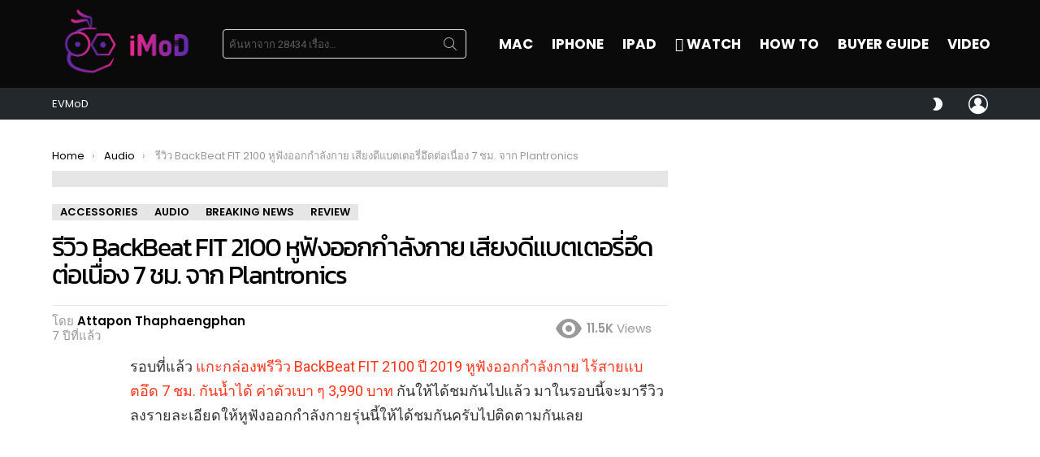

--- FILE ---
content_type: text/html; charset=UTF-8
request_url: https://www.iphonemod.net/backbeat-fit-2100-review.html
body_size: 42883
content:
<!DOCTYPE html>
<!--[if IE 8]>
<html class="no-js g1-off-outside lt-ie10 lt-ie9" id="ie8" lang="th"><![endif]-->
<!--[if IE 9]>
<html class="no-js g1-off-outside lt-ie10" id="ie9" lang="th"><![endif]-->
<!--[if !IE]><!-->
<html class="no-js g1-off-outside" lang="th"><!--<![endif]-->
<head>
	<meta charset="UTF-8"/>
	<link rel="profile" href="https://gmpg.org/xfn/11" />
	<link rel="pingback" href="https://www.iphonemod.net/xmlrpc.php"/>

	<meta name='robots' content='index, follow, max-image-preview:large, max-snippet:-1, max-video-preview:-1' />

<meta name="viewport" content="initial-scale=1.0, minimum-scale=1.0, height=device-height, width=device-width" />

	<!-- This site is optimized with the Yoast SEO plugin v23.2 - https://yoast.com/wordpress/plugins/seo/ -->
	<title>รีวิว BackBeat FIT 2100 หูฟังออกกำลังกาย เสียงดีแบตเตอรี่อึดต่อเนื่อง 7 ชม.</title>
	<meta name="description" content="รีวิว BackBeat FIT 2100 หูฟังออกกำลังกาย เสียงดีแบตเตอรี่อึดต่อเนื่อง 7 ชม. จาก Plantronics เป็นรุ่นที่ออกแบบสวย เบา เสียงดี แบตทนและมีแอปคุมอีก ประกัน 2 ปี" />
	<link rel="canonical" href="https://www.iphonemod.net/backbeat-fit-2100-review.html" />
	<meta property="og:locale" content="th_TH" />
	<meta property="og:type" content="article" />
	<meta property="og:title" content="รีวิว BackBeat FIT 2100 หูฟังออกกำลังกาย เสียงดีแบตเตอรี่อึดต่อเนื่อง 7 ชม." />
	<meta property="og:description" content="รีวิว BackBeat FIT 2100 หูฟังออกกำลังกาย เสียงดีแบตเตอรี่อึดต่อเนื่อง 7 ชม. จาก Plantronics เป็นรุ่นที่ออกแบบสวย เบา เสียงดี แบตทนและมีแอปคุมอีก ประกัน 2 ปี" />
	<meta property="og:url" content="https://www.iphonemod.net/backbeat-fit-2100-review.html" />
	<meta property="og:site_name" content="iMoD" />
	<meta property="article:publisher" content="https://www.facebook.com/iPhonemod/" />
	<meta property="article:published_time" content="2019-03-20T11:40:33+00:00" />
	<meta property="article:modified_time" content="2021-07-12T04:33:39+00:00" />
	<meta property="og:image" content="https://www.iphonemod.net/wp-content/uploads/2019/03/backbeat-fit-2100-review-cover.jpg" />
	<meta property="og:image:width" content="1920" />
	<meta property="og:image:height" content="1008" />
	<meta property="og:image:type" content="image/jpeg" />
	<meta name="author" content="Attapon Thaphaengphan" />
	<meta name="twitter:card" content="summary_large_image" />
	<meta name="twitter:creator" content="@iphonemods" />
	<meta name="twitter:site" content="@iphonemods" />
	<meta name="twitter:label1" content="Written by" />
	<meta name="twitter:data1" content="Attapon Thaphaengphan" />
	<script type="application/ld+json" class="yoast-schema-graph">{"@context":"https://schema.org","@graph":[{"@type":"WebPage","@id":"https://www.iphonemod.net/backbeat-fit-2100-review.html","url":"https://www.iphonemod.net/backbeat-fit-2100-review.html","name":"รีวิว BackBeat FIT 2100 หูฟังออกกำลังกาย เสียงดีแบตเตอรี่อึดต่อเนื่อง 7 ชม.","isPartOf":{"@id":"https://www.iphonemod.net/#website"},"primaryImageOfPage":{"@id":"https://www.iphonemod.net/backbeat-fit-2100-review.html#primaryimage"},"image":{"@id":"https://www.iphonemod.net/backbeat-fit-2100-review.html#primaryimage"},"thumbnailUrl":"https://www.iphonemod.net/wp-content/uploads/2019/03/backbeat-fit-2100-review-cover.jpg","datePublished":"2019-03-20T11:40:33+00:00","dateModified":"2021-07-12T04:33:39+00:00","author":{"@id":"https://www.iphonemod.net/#/schema/person/27dfec47c253292f9b3d29b371432832"},"description":"รีวิว BackBeat FIT 2100 หูฟังออกกำลังกาย เสียงดีแบตเตอรี่อึดต่อเนื่อง 7 ชม. จาก Plantronics เป็นรุ่นที่ออกแบบสวย เบา เสียงดี แบตทนและมีแอปคุมอีก ประกัน 2 ปี","breadcrumb":{"@id":"https://www.iphonemod.net/backbeat-fit-2100-review.html#breadcrumb"},"inLanguage":"th","potentialAction":[{"@type":"ReadAction","target":["https://www.iphonemod.net/backbeat-fit-2100-review.html"]}]},{"@type":"ImageObject","inLanguage":"th","@id":"https://www.iphonemod.net/backbeat-fit-2100-review.html#primaryimage","url":"https://www.iphonemod.net/wp-content/uploads/2019/03/backbeat-fit-2100-review-cover.jpg","contentUrl":"https://www.iphonemod.net/wp-content/uploads/2019/03/backbeat-fit-2100-review-cover.jpg","width":1920,"height":1008,"caption":"Backbeat Fit 2100 Review Cover"},{"@type":"BreadcrumbList","@id":"https://www.iphonemod.net/backbeat-fit-2100-review.html#breadcrumb","itemListElement":[{"@type":"ListItem","position":1,"name":"Home","item":"https://www.iphonemod.net/"},{"@type":"ListItem","position":2,"name":"รีวิว BackBeat FIT 2100 หูฟังออกกำลังกาย เสียงดีแบตเตอรี่อึดต่อเนื่อง 7 ชม. จาก Plantronics"}]},{"@type":"WebSite","@id":"https://www.iphonemod.net/#website","url":"https://www.iphonemod.net/","name":"iMoD","description":"รีวิว Apple - Gadget - EV - Lifestyle IT","potentialAction":[{"@type":"SearchAction","target":{"@type":"EntryPoint","urlTemplate":"https://www.iphonemod.net/?s={search_term_string}"},"query-input":"required name=search_term_string"}],"inLanguage":"th"},{"@type":"Person","@id":"https://www.iphonemod.net/#/schema/person/27dfec47c253292f9b3d29b371432832","name":"Attapon Thaphaengphan","image":{"@type":"ImageObject","inLanguage":"th","@id":"https://www.iphonemod.net/#/schema/person/image/","url":"https://secure.gravatar.com/avatar/594490a891d3872da1e2ba90389050b8?s=96&r=g","contentUrl":"https://secure.gravatar.com/avatar/594490a891d3872da1e2ba90389050b8?s=96&r=g","caption":"Attapon Thaphaengphan"},"description":"ศิษย์เก่าวิศวกรรมคอมพิวเตอร์ ม. ขอนแก่น ผู้ก่อตั้ง iPhoneMod.net ตั้งแต่ปี 2009 อดีต Dell Technical Support รู้จัก ​Apple เพราะ Macbook Pro และใช้ iPhone ตั้งแต่รุ่น 3G จนถึงปัจจุบัน","sameAs":["https://iphonemod.net"],"url":"https://www.iphonemod.net/author/attapon"}]}</script>
	<!-- / Yoast SEO plugin. -->


<link rel='dns-prefetch' href='//fonts.googleapis.com' />

<link rel="alternate" type="application/rss+xml" title="iMoD &raquo; ฟีด" href="https://www.iphonemod.net/feed" />
<link rel="alternate" type="application/rss+xml" title="iMoD &raquo; ฟีดความเห็น" href="https://www.iphonemod.net/comments/feed" />
<script type="fbe0aefa219cdb1757e957ef-text/javascript" id="wpp-js" src="https://www.iphonemod.net/wp-content/plugins/wordpress-popular-posts/assets/js/wpp.min.js?ver=7.3.3" data-sampling="1" data-sampling-rate="5000" data-api-url="https://www.iphonemod.net/wp-json/wordpress-popular-posts" data-post-id="143152" data-token="48131ea863" data-lang="0" data-debug="0"></script>
		<!-- This site uses the Google Analytics by MonsterInsights plugin v9.6.0 - Using Analytics tracking - https://www.monsterinsights.com/ -->
							<script src="//www.googletagmanager.com/gtag/js?id=G-BJRKSYTC0B"  data-cfasync="false" data-wpfc-render="false" type="text/javascript" async></script>
			<script data-cfasync="false" data-wpfc-render="false" type="text/javascript">
				var mi_version = '9.6.0';
				var mi_track_user = true;
				var mi_no_track_reason = '';
								var MonsterInsightsDefaultLocations = {"page_location":"https:\/\/www.iphonemod.net\/backbeat-fit-2100-review.html\/"};
								if ( typeof MonsterInsightsPrivacyGuardFilter === 'function' ) {
					var MonsterInsightsLocations = (typeof MonsterInsightsExcludeQuery === 'object') ? MonsterInsightsPrivacyGuardFilter( MonsterInsightsExcludeQuery ) : MonsterInsightsPrivacyGuardFilter( MonsterInsightsDefaultLocations );
				} else {
					var MonsterInsightsLocations = (typeof MonsterInsightsExcludeQuery === 'object') ? MonsterInsightsExcludeQuery : MonsterInsightsDefaultLocations;
				}

								var disableStrs = [
										'ga-disable-G-BJRKSYTC0B',
									];

				/* Function to detect opted out users */
				function __gtagTrackerIsOptedOut() {
					for (var index = 0; index < disableStrs.length; index++) {
						if (document.cookie.indexOf(disableStrs[index] + '=true') > -1) {
							return true;
						}
					}

					return false;
				}

				/* Disable tracking if the opt-out cookie exists. */
				if (__gtagTrackerIsOptedOut()) {
					for (var index = 0; index < disableStrs.length; index++) {
						window[disableStrs[index]] = true;
					}
				}

				/* Opt-out function */
				function __gtagTrackerOptout() {
					for (var index = 0; index < disableStrs.length; index++) {
						document.cookie = disableStrs[index] + '=true; expires=Thu, 31 Dec 2099 23:59:59 UTC; path=/';
						window[disableStrs[index]] = true;
					}
				}

				if ('undefined' === typeof gaOptout) {
					function gaOptout() {
						__gtagTrackerOptout();
					}
				}
								window.dataLayer = window.dataLayer || [];

				window.MonsterInsightsDualTracker = {
					helpers: {},
					trackers: {},
				};
				if (mi_track_user) {
					function __gtagDataLayer() {
						dataLayer.push(arguments);
					}

					function __gtagTracker(type, name, parameters) {
						if (!parameters) {
							parameters = {};
						}

						if (parameters.send_to) {
							__gtagDataLayer.apply(null, arguments);
							return;
						}

						if (type === 'event') {
														parameters.send_to = monsterinsights_frontend.v4_id;
							var hookName = name;
							if (typeof parameters['event_category'] !== 'undefined') {
								hookName = parameters['event_category'] + ':' + name;
							}

							if (typeof MonsterInsightsDualTracker.trackers[hookName] !== 'undefined') {
								MonsterInsightsDualTracker.trackers[hookName](parameters);
							} else {
								__gtagDataLayer('event', name, parameters);
							}
							
						} else {
							__gtagDataLayer.apply(null, arguments);
						}
					}

					__gtagTracker('js', new Date());
					__gtagTracker('set', {
						'developer_id.dZGIzZG': true,
											});
					if ( MonsterInsightsLocations.page_location ) {
						__gtagTracker('set', MonsterInsightsLocations);
					}
										__gtagTracker('config', 'G-BJRKSYTC0B', {"forceSSL":"true","link_attribution":"true"} );
															window.gtag = __gtagTracker;										(function () {
						/* https://developers.google.com/analytics/devguides/collection/analyticsjs/ */
						/* ga and __gaTracker compatibility shim. */
						var noopfn = function () {
							return null;
						};
						var newtracker = function () {
							return new Tracker();
						};
						var Tracker = function () {
							return null;
						};
						var p = Tracker.prototype;
						p.get = noopfn;
						p.set = noopfn;
						p.send = function () {
							var args = Array.prototype.slice.call(arguments);
							args.unshift('send');
							__gaTracker.apply(null, args);
						};
						var __gaTracker = function () {
							var len = arguments.length;
							if (len === 0) {
								return;
							}
							var f = arguments[len - 1];
							if (typeof f !== 'object' || f === null || typeof f.hitCallback !== 'function') {
								if ('send' === arguments[0]) {
									var hitConverted, hitObject = false, action;
									if ('event' === arguments[1]) {
										if ('undefined' !== typeof arguments[3]) {
											hitObject = {
												'eventAction': arguments[3],
												'eventCategory': arguments[2],
												'eventLabel': arguments[4],
												'value': arguments[5] ? arguments[5] : 1,
											}
										}
									}
									if ('pageview' === arguments[1]) {
										if ('undefined' !== typeof arguments[2]) {
											hitObject = {
												'eventAction': 'page_view',
												'page_path': arguments[2],
											}
										}
									}
									if (typeof arguments[2] === 'object') {
										hitObject = arguments[2];
									}
									if (typeof arguments[5] === 'object') {
										Object.assign(hitObject, arguments[5]);
									}
									if ('undefined' !== typeof arguments[1].hitType) {
										hitObject = arguments[1];
										if ('pageview' === hitObject.hitType) {
											hitObject.eventAction = 'page_view';
										}
									}
									if (hitObject) {
										action = 'timing' === arguments[1].hitType ? 'timing_complete' : hitObject.eventAction;
										hitConverted = mapArgs(hitObject);
										__gtagTracker('event', action, hitConverted);
									}
								}
								return;
							}

							function mapArgs(args) {
								var arg, hit = {};
								var gaMap = {
									'eventCategory': 'event_category',
									'eventAction': 'event_action',
									'eventLabel': 'event_label',
									'eventValue': 'event_value',
									'nonInteraction': 'non_interaction',
									'timingCategory': 'event_category',
									'timingVar': 'name',
									'timingValue': 'value',
									'timingLabel': 'event_label',
									'page': 'page_path',
									'location': 'page_location',
									'title': 'page_title',
									'referrer' : 'page_referrer',
								};
								for (arg in args) {
																		if (!(!args.hasOwnProperty(arg) || !gaMap.hasOwnProperty(arg))) {
										hit[gaMap[arg]] = args[arg];
									} else {
										hit[arg] = args[arg];
									}
								}
								return hit;
							}

							try {
								f.hitCallback();
							} catch (ex) {
							}
						};
						__gaTracker.create = newtracker;
						__gaTracker.getByName = newtracker;
						__gaTracker.getAll = function () {
							return [];
						};
						__gaTracker.remove = noopfn;
						__gaTracker.loaded = true;
						window['__gaTracker'] = __gaTracker;
					})();
									} else {
										console.log("");
					(function () {
						function __gtagTracker() {
							return null;
						}

						window['__gtagTracker'] = __gtagTracker;
						window['gtag'] = __gtagTracker;
					})();
									}
			</script>
				<!-- / Google Analytics by MonsterInsights -->
		<script type="fbe0aefa219cdb1757e957ef-text/javascript">
/* <![CDATA[ */
window._wpemojiSettings = {"baseUrl":"https:\/\/s.w.org\/images\/core\/emoji\/14.0.0\/72x72\/","ext":".png","svgUrl":"https:\/\/s.w.org\/images\/core\/emoji\/14.0.0\/svg\/","svgExt":".svg","source":{"concatemoji":"https:\/\/www.iphonemod.net\/wp-includes\/js\/wp-emoji-release.min.js?ver=6.4.5"}};
/*! This file is auto-generated */
!function(i,n){var o,s,e;function c(e){try{var t={supportTests:e,timestamp:(new Date).valueOf()};sessionStorage.setItem(o,JSON.stringify(t))}catch(e){}}function p(e,t,n){e.clearRect(0,0,e.canvas.width,e.canvas.height),e.fillText(t,0,0);var t=new Uint32Array(e.getImageData(0,0,e.canvas.width,e.canvas.height).data),r=(e.clearRect(0,0,e.canvas.width,e.canvas.height),e.fillText(n,0,0),new Uint32Array(e.getImageData(0,0,e.canvas.width,e.canvas.height).data));return t.every(function(e,t){return e===r[t]})}function u(e,t,n){switch(t){case"flag":return n(e,"\ud83c\udff3\ufe0f\u200d\u26a7\ufe0f","\ud83c\udff3\ufe0f\u200b\u26a7\ufe0f")?!1:!n(e,"\ud83c\uddfa\ud83c\uddf3","\ud83c\uddfa\u200b\ud83c\uddf3")&&!n(e,"\ud83c\udff4\udb40\udc67\udb40\udc62\udb40\udc65\udb40\udc6e\udb40\udc67\udb40\udc7f","\ud83c\udff4\u200b\udb40\udc67\u200b\udb40\udc62\u200b\udb40\udc65\u200b\udb40\udc6e\u200b\udb40\udc67\u200b\udb40\udc7f");case"emoji":return!n(e,"\ud83e\udef1\ud83c\udffb\u200d\ud83e\udef2\ud83c\udfff","\ud83e\udef1\ud83c\udffb\u200b\ud83e\udef2\ud83c\udfff")}return!1}function f(e,t,n){var r="undefined"!=typeof WorkerGlobalScope&&self instanceof WorkerGlobalScope?new OffscreenCanvas(300,150):i.createElement("canvas"),a=r.getContext("2d",{willReadFrequently:!0}),o=(a.textBaseline="top",a.font="600 32px Arial",{});return e.forEach(function(e){o[e]=t(a,e,n)}),o}function t(e){var t=i.createElement("script");t.src=e,t.defer=!0,i.head.appendChild(t)}"undefined"!=typeof Promise&&(o="wpEmojiSettingsSupports",s=["flag","emoji"],n.supports={everything:!0,everythingExceptFlag:!0},e=new Promise(function(e){i.addEventListener("DOMContentLoaded",e,{once:!0})}),new Promise(function(t){var n=function(){try{var e=JSON.parse(sessionStorage.getItem(o));if("object"==typeof e&&"number"==typeof e.timestamp&&(new Date).valueOf()<e.timestamp+604800&&"object"==typeof e.supportTests)return e.supportTests}catch(e){}return null}();if(!n){if("undefined"!=typeof Worker&&"undefined"!=typeof OffscreenCanvas&&"undefined"!=typeof URL&&URL.createObjectURL&&"undefined"!=typeof Blob)try{var e="postMessage("+f.toString()+"("+[JSON.stringify(s),u.toString(),p.toString()].join(",")+"));",r=new Blob([e],{type:"text/javascript"}),a=new Worker(URL.createObjectURL(r),{name:"wpTestEmojiSupports"});return void(a.onmessage=function(e){c(n=e.data),a.terminate(),t(n)})}catch(e){}c(n=f(s,u,p))}t(n)}).then(function(e){for(var t in e)n.supports[t]=e[t],n.supports.everything=n.supports.everything&&n.supports[t],"flag"!==t&&(n.supports.everythingExceptFlag=n.supports.everythingExceptFlag&&n.supports[t]);n.supports.everythingExceptFlag=n.supports.everythingExceptFlag&&!n.supports.flag,n.DOMReady=!1,n.readyCallback=function(){n.DOMReady=!0}}).then(function(){return e}).then(function(){var e;n.supports.everything||(n.readyCallback(),(e=n.source||{}).concatemoji?t(e.concatemoji):e.wpemoji&&e.twemoji&&(t(e.twemoji),t(e.wpemoji)))}))}((window,document),window._wpemojiSettings);
/* ]]> */
</script>
<style id='wp-emoji-styles-inline-css' type='text/css'>

	img.wp-smiley, img.emoji {
		display: inline !important;
		border: none !important;
		box-shadow: none !important;
		height: 1em !important;
		width: 1em !important;
		margin: 0 0.07em !important;
		vertical-align: -0.1em !important;
		background: none !important;
		padding: 0 !important;
	}
</style>
<link rel='stylesheet' id='quads-style-css-css' href='https://www.iphonemod.net/wp-content/plugins/quick-adsense-reloaded/includes/gutenberg/dist/blocks.style.build.css?ver=2.0.92' type='text/css' media='all' />
<style id='classic-theme-styles-inline-css' type='text/css'>
/*! This file is auto-generated */
.wp-block-button__link{color:#fff;background-color:#32373c;border-radius:9999px;box-shadow:none;text-decoration:none;padding:calc(.667em + 2px) calc(1.333em + 2px);font-size:1.125em}.wp-block-file__button{background:#32373c;color:#fff;text-decoration:none}
</style>
<style id='global-styles-inline-css' type='text/css'>
body{--wp--preset--color--black: #000000;--wp--preset--color--cyan-bluish-gray: #abb8c3;--wp--preset--color--white: #ffffff;--wp--preset--color--pale-pink: #f78da7;--wp--preset--color--vivid-red: #cf2e2e;--wp--preset--color--luminous-vivid-orange: #ff6900;--wp--preset--color--luminous-vivid-amber: #fcb900;--wp--preset--color--light-green-cyan: #7bdcb5;--wp--preset--color--vivid-green-cyan: #00d084;--wp--preset--color--pale-cyan-blue: #8ed1fc;--wp--preset--color--vivid-cyan-blue: #0693e3;--wp--preset--color--vivid-purple: #9b51e0;--wp--preset--gradient--vivid-cyan-blue-to-vivid-purple: linear-gradient(135deg,rgba(6,147,227,1) 0%,rgb(155,81,224) 100%);--wp--preset--gradient--light-green-cyan-to-vivid-green-cyan: linear-gradient(135deg,rgb(122,220,180) 0%,rgb(0,208,130) 100%);--wp--preset--gradient--luminous-vivid-amber-to-luminous-vivid-orange: linear-gradient(135deg,rgba(252,185,0,1) 0%,rgba(255,105,0,1) 100%);--wp--preset--gradient--luminous-vivid-orange-to-vivid-red: linear-gradient(135deg,rgba(255,105,0,1) 0%,rgb(207,46,46) 100%);--wp--preset--gradient--very-light-gray-to-cyan-bluish-gray: linear-gradient(135deg,rgb(238,238,238) 0%,rgb(169,184,195) 100%);--wp--preset--gradient--cool-to-warm-spectrum: linear-gradient(135deg,rgb(74,234,220) 0%,rgb(151,120,209) 20%,rgb(207,42,186) 40%,rgb(238,44,130) 60%,rgb(251,105,98) 80%,rgb(254,248,76) 100%);--wp--preset--gradient--blush-light-purple: linear-gradient(135deg,rgb(255,206,236) 0%,rgb(152,150,240) 100%);--wp--preset--gradient--blush-bordeaux: linear-gradient(135deg,rgb(254,205,165) 0%,rgb(254,45,45) 50%,rgb(107,0,62) 100%);--wp--preset--gradient--luminous-dusk: linear-gradient(135deg,rgb(255,203,112) 0%,rgb(199,81,192) 50%,rgb(65,88,208) 100%);--wp--preset--gradient--pale-ocean: linear-gradient(135deg,rgb(255,245,203) 0%,rgb(182,227,212) 50%,rgb(51,167,181) 100%);--wp--preset--gradient--electric-grass: linear-gradient(135deg,rgb(202,248,128) 0%,rgb(113,206,126) 100%);--wp--preset--gradient--midnight: linear-gradient(135deg,rgb(2,3,129) 0%,rgb(40,116,252) 100%);--wp--preset--font-size--small: 13px;--wp--preset--font-size--medium: 20px;--wp--preset--font-size--large: 36px;--wp--preset--font-size--x-large: 42px;--wp--preset--spacing--20: 0.44rem;--wp--preset--spacing--30: 0.67rem;--wp--preset--spacing--40: 1rem;--wp--preset--spacing--50: 1.5rem;--wp--preset--spacing--60: 2.25rem;--wp--preset--spacing--70: 3.38rem;--wp--preset--spacing--80: 5.06rem;--wp--preset--shadow--natural: 6px 6px 9px rgba(0, 0, 0, 0.2);--wp--preset--shadow--deep: 12px 12px 50px rgba(0, 0, 0, 0.4);--wp--preset--shadow--sharp: 6px 6px 0px rgba(0, 0, 0, 0.2);--wp--preset--shadow--outlined: 6px 6px 0px -3px rgba(255, 255, 255, 1), 6px 6px rgba(0, 0, 0, 1);--wp--preset--shadow--crisp: 6px 6px 0px rgba(0, 0, 0, 1);}:where(.is-layout-flex){gap: 0.5em;}:where(.is-layout-grid){gap: 0.5em;}body .is-layout-flow > .alignleft{float: left;margin-inline-start: 0;margin-inline-end: 2em;}body .is-layout-flow > .alignright{float: right;margin-inline-start: 2em;margin-inline-end: 0;}body .is-layout-flow > .aligncenter{margin-left: auto !important;margin-right: auto !important;}body .is-layout-constrained > .alignleft{float: left;margin-inline-start: 0;margin-inline-end: 2em;}body .is-layout-constrained > .alignright{float: right;margin-inline-start: 2em;margin-inline-end: 0;}body .is-layout-constrained > .aligncenter{margin-left: auto !important;margin-right: auto !important;}body .is-layout-constrained > :where(:not(.alignleft):not(.alignright):not(.alignfull)){max-width: var(--wp--style--global--content-size);margin-left: auto !important;margin-right: auto !important;}body .is-layout-constrained > .alignwide{max-width: var(--wp--style--global--wide-size);}body .is-layout-flex{display: flex;}body .is-layout-flex{flex-wrap: wrap;align-items: center;}body .is-layout-flex > *{margin: 0;}body .is-layout-grid{display: grid;}body .is-layout-grid > *{margin: 0;}:where(.wp-block-columns.is-layout-flex){gap: 2em;}:where(.wp-block-columns.is-layout-grid){gap: 2em;}:where(.wp-block-post-template.is-layout-flex){gap: 1.25em;}:where(.wp-block-post-template.is-layout-grid){gap: 1.25em;}.has-black-color{color: var(--wp--preset--color--black) !important;}.has-cyan-bluish-gray-color{color: var(--wp--preset--color--cyan-bluish-gray) !important;}.has-white-color{color: var(--wp--preset--color--white) !important;}.has-pale-pink-color{color: var(--wp--preset--color--pale-pink) !important;}.has-vivid-red-color{color: var(--wp--preset--color--vivid-red) !important;}.has-luminous-vivid-orange-color{color: var(--wp--preset--color--luminous-vivid-orange) !important;}.has-luminous-vivid-amber-color{color: var(--wp--preset--color--luminous-vivid-amber) !important;}.has-light-green-cyan-color{color: var(--wp--preset--color--light-green-cyan) !important;}.has-vivid-green-cyan-color{color: var(--wp--preset--color--vivid-green-cyan) !important;}.has-pale-cyan-blue-color{color: var(--wp--preset--color--pale-cyan-blue) !important;}.has-vivid-cyan-blue-color{color: var(--wp--preset--color--vivid-cyan-blue) !important;}.has-vivid-purple-color{color: var(--wp--preset--color--vivid-purple) !important;}.has-black-background-color{background-color: var(--wp--preset--color--black) !important;}.has-cyan-bluish-gray-background-color{background-color: var(--wp--preset--color--cyan-bluish-gray) !important;}.has-white-background-color{background-color: var(--wp--preset--color--white) !important;}.has-pale-pink-background-color{background-color: var(--wp--preset--color--pale-pink) !important;}.has-vivid-red-background-color{background-color: var(--wp--preset--color--vivid-red) !important;}.has-luminous-vivid-orange-background-color{background-color: var(--wp--preset--color--luminous-vivid-orange) !important;}.has-luminous-vivid-amber-background-color{background-color: var(--wp--preset--color--luminous-vivid-amber) !important;}.has-light-green-cyan-background-color{background-color: var(--wp--preset--color--light-green-cyan) !important;}.has-vivid-green-cyan-background-color{background-color: var(--wp--preset--color--vivid-green-cyan) !important;}.has-pale-cyan-blue-background-color{background-color: var(--wp--preset--color--pale-cyan-blue) !important;}.has-vivid-cyan-blue-background-color{background-color: var(--wp--preset--color--vivid-cyan-blue) !important;}.has-vivid-purple-background-color{background-color: var(--wp--preset--color--vivid-purple) !important;}.has-black-border-color{border-color: var(--wp--preset--color--black) !important;}.has-cyan-bluish-gray-border-color{border-color: var(--wp--preset--color--cyan-bluish-gray) !important;}.has-white-border-color{border-color: var(--wp--preset--color--white) !important;}.has-pale-pink-border-color{border-color: var(--wp--preset--color--pale-pink) !important;}.has-vivid-red-border-color{border-color: var(--wp--preset--color--vivid-red) !important;}.has-luminous-vivid-orange-border-color{border-color: var(--wp--preset--color--luminous-vivid-orange) !important;}.has-luminous-vivid-amber-border-color{border-color: var(--wp--preset--color--luminous-vivid-amber) !important;}.has-light-green-cyan-border-color{border-color: var(--wp--preset--color--light-green-cyan) !important;}.has-vivid-green-cyan-border-color{border-color: var(--wp--preset--color--vivid-green-cyan) !important;}.has-pale-cyan-blue-border-color{border-color: var(--wp--preset--color--pale-cyan-blue) !important;}.has-vivid-cyan-blue-border-color{border-color: var(--wp--preset--color--vivid-cyan-blue) !important;}.has-vivid-purple-border-color{border-color: var(--wp--preset--color--vivid-purple) !important;}.has-vivid-cyan-blue-to-vivid-purple-gradient-background{background: var(--wp--preset--gradient--vivid-cyan-blue-to-vivid-purple) !important;}.has-light-green-cyan-to-vivid-green-cyan-gradient-background{background: var(--wp--preset--gradient--light-green-cyan-to-vivid-green-cyan) !important;}.has-luminous-vivid-amber-to-luminous-vivid-orange-gradient-background{background: var(--wp--preset--gradient--luminous-vivid-amber-to-luminous-vivid-orange) !important;}.has-luminous-vivid-orange-to-vivid-red-gradient-background{background: var(--wp--preset--gradient--luminous-vivid-orange-to-vivid-red) !important;}.has-very-light-gray-to-cyan-bluish-gray-gradient-background{background: var(--wp--preset--gradient--very-light-gray-to-cyan-bluish-gray) !important;}.has-cool-to-warm-spectrum-gradient-background{background: var(--wp--preset--gradient--cool-to-warm-spectrum) !important;}.has-blush-light-purple-gradient-background{background: var(--wp--preset--gradient--blush-light-purple) !important;}.has-blush-bordeaux-gradient-background{background: var(--wp--preset--gradient--blush-bordeaux) !important;}.has-luminous-dusk-gradient-background{background: var(--wp--preset--gradient--luminous-dusk) !important;}.has-pale-ocean-gradient-background{background: var(--wp--preset--gradient--pale-ocean) !important;}.has-electric-grass-gradient-background{background: var(--wp--preset--gradient--electric-grass) !important;}.has-midnight-gradient-background{background: var(--wp--preset--gradient--midnight) !important;}.has-small-font-size{font-size: var(--wp--preset--font-size--small) !important;}.has-medium-font-size{font-size: var(--wp--preset--font-size--medium) !important;}.has-large-font-size{font-size: var(--wp--preset--font-size--large) !important;}.has-x-large-font-size{font-size: var(--wp--preset--font-size--x-large) !important;}
.wp-block-navigation a:where(:not(.wp-element-button)){color: inherit;}
:where(.wp-block-post-template.is-layout-flex){gap: 1.25em;}:where(.wp-block-post-template.is-layout-grid){gap: 1.25em;}
:where(.wp-block-columns.is-layout-flex){gap: 2em;}:where(.wp-block-columns.is-layout-grid){gap: 2em;}
.wp-block-pullquote{font-size: 1.5em;line-height: 1.6;}
</style>
<link rel='stylesheet' id='mace-lazy-load-youtube-css' href='https://www.iphonemod.net/wp-content/plugins/media-ace/includes/lazy-load/assets/css/youtube.min.css?ver=1.4.4' type='text/css' media='all' />
<link rel='stylesheet' id='mace-gallery-css' href='https://www.iphonemod.net/wp-content/plugins/media-ace/includes/gallery/css/gallery.min.css?ver=6.4.5' type='text/css' media='all' />
<link rel='stylesheet' id='seed-social-css' href='https://www.iphonemod.net/wp-content/plugins/seed-social/style.css?ver=2021.02' type='text/css' media='all' />
<link rel='stylesheet' id='wordpress-popular-posts-css-css' href='https://www.iphonemod.net/wp-content/plugins/wordpress-popular-posts/assets/css/wpp.css?ver=7.3.3' type='text/css' media='all' />
<link rel='stylesheet' id='g1-main-css' href='https://www.iphonemod.net/wp-content/themes/bimber/css/9.2.5/styles/minimal/all-light.min.css?ver=9.2.5' type='text/css' media='all' />
<link rel='stylesheet' id='bimber-single-css' href='https://www.iphonemod.net/wp-content/themes/bimber/css/9.2.5/styles/minimal/single-light.min.css?ver=9.2.5' type='text/css' media='all' />
<link rel='stylesheet' id='bimber-comments-css' href='https://www.iphonemod.net/wp-content/themes/bimber/css/9.2.5/styles/minimal/comments-light.min.css?ver=9.2.5' type='text/css' media='all' />
<link rel='stylesheet' id='bimber-google-fonts-css' href='//fonts.googleapis.com/css?family=Roboto%3A400%2C300%2C500%2C600%2C700%2C900%7CPoppins%3A400%2C300%2C500%2C600%2C700&#038;subset=latin%2Clatin-ext&#038;display=swap&#038;ver=9.2.5' type='text/css' media='all' />
<link rel='stylesheet' id='bimber-style-css' href='https://www.iphonemod.net/wp-content/themes/bimber-child-theme/style.css?ver=6.4.5' type='text/css' media='all' />
<link rel='stylesheet' id='elementor-lazyload-css' href='https://www.iphonemod.net/wp-content/plugins/elementor/assets/css/modules/lazyload/frontend.min.css?ver=3.18.3' type='text/css' media='all' />
<link rel='stylesheet' id='bimber-mashshare-css' href='https://www.iphonemod.net/wp-content/themes/bimber/css/9.2.5/styles/minimal/mashshare-light.min.css?ver=9.2.5' type='text/css' media='all' />
<link rel='stylesheet' id='elementor-frontend-css' href='https://www.iphonemod.net/wp-content/plugins/elementor/assets/css/frontend.min.css?ver=3.18.3' type='text/css' media='all' />
<link rel='stylesheet' id='eael-general-css' href='https://www.iphonemod.net/wp-content/plugins/essential-addons-for-elementor-lite/assets/front-end/css/view/general.min.css?ver=5.9.3' type='text/css' media='all' />
<script type="fbe0aefa219cdb1757e957ef-text/javascript" src="https://www.iphonemod.net/wp-content/plugins/google-analytics-premium/assets/js/frontend-gtag.min.js?ver=9.6.0" id="monsterinsights-frontend-script-js" async="async" data-wp-strategy="async"></script>
<script data-cfasync="false" data-wpfc-render="false" type="text/javascript" id='monsterinsights-frontend-script-js-extra'>/* <![CDATA[ */
var monsterinsights_frontend = {"js_events_tracking":"true","download_extensions":"doc,pdf,ppt,zip,xls,docx,pptx,xlsx","inbound_paths":"[{\"path\":\"\\\/go\\\/\",\"label\":\"affiliate\"},{\"path\":\"\\\/recommend\\\/\",\"label\":\"affiliate\"}]","home_url":"https:\/\/www.iphonemod.net","hash_tracking":"false","v4_id":"G-BJRKSYTC0B"};/* ]]> */
</script>
<script type="fbe0aefa219cdb1757e957ef-text/javascript" src="https://www.iphonemod.net/wp-includes/js/jquery/jquery.min.js?ver=3.7.1" id="jquery-core-js"></script>
<script type="fbe0aefa219cdb1757e957ef-text/javascript" src="https://www.iphonemod.net/wp-includes/js/jquery/jquery-migrate.min.js?ver=3.4.1" id="jquery-migrate-js"></script>
<script type="fbe0aefa219cdb1757e957ef-text/javascript" src="https://www.iphonemod.net/wp-content/themes/bimber/js/modernizr/modernizr-custom.min.js?ver=3.3.0" id="modernizr-js"></script>
<link rel="https://api.w.org/" href="https://www.iphonemod.net/wp-json/" /><link rel="alternate" type="application/json" href="https://www.iphonemod.net/wp-json/wp/v2/posts/143152" /><link rel="EditURI" type="application/rsd+xml" title="RSD" href="https://www.iphonemod.net/xmlrpc.php?rsd" />
<link rel='shortlink' href='https://www.iphonemod.net/?p=143152' />
<link rel="alternate" type="application/json+oembed" href="https://www.iphonemod.net/wp-json/oembed/1.0/embed?url=https%3A%2F%2Fwww.iphonemod.net%2Fbackbeat-fit-2100-review.html" />
<link rel="alternate" type="text/xml+oembed" href="https://www.iphonemod.net/wp-json/oembed/1.0/embed?url=https%3A%2F%2Fwww.iphonemod.net%2Fbackbeat-fit-2100-review.html&#038;format=xml" />
<meta property="fb:app_id" content="115984535135827"/>	
	
	<style type="text/css">@font-face {font-family:Prompt;font-style:normal;font-weight:100;src:url(/cf-fonts/s/prompt/5.0.12/latin/100/normal.woff2);unicode-range:U+0000-00FF,U+0131,U+0152-0153,U+02BB-02BC,U+02C6,U+02DA,U+02DC,U+0304,U+0308,U+0329,U+2000-206F,U+2074,U+20AC,U+2122,U+2191,U+2193,U+2212,U+2215,U+FEFF,U+FFFD;font-display:swap;}@font-face {font-family:Prompt;font-style:normal;font-weight:100;src:url(/cf-fonts/s/prompt/5.0.12/thai/100/normal.woff2);unicode-range:U+0E01-0E5B,U+200C-200D,U+25CC;font-display:swap;}@font-face {font-family:Prompt;font-style:normal;font-weight:100;src:url(/cf-fonts/s/prompt/5.0.12/vietnamese/100/normal.woff2);unicode-range:U+0102-0103,U+0110-0111,U+0128-0129,U+0168-0169,U+01A0-01A1,U+01AF-01B0,U+0300-0301,U+0303-0304,U+0308-0309,U+0323,U+0329,U+1EA0-1EF9,U+20AB;font-display:swap;}@font-face {font-family:Prompt;font-style:normal;font-weight:100;src:url(/cf-fonts/s/prompt/5.0.12/latin-ext/100/normal.woff2);unicode-range:U+0100-02AF,U+0304,U+0308,U+0329,U+1E00-1E9F,U+1EF2-1EFF,U+2020,U+20A0-20AB,U+20AD-20CF,U+2113,U+2C60-2C7F,U+A720-A7FF;font-display:swap;}@font-face {font-family:Prompt;font-style:normal;font-weight:500;src:url(/cf-fonts/s/prompt/5.0.12/latin-ext/500/normal.woff2);unicode-range:U+0100-02AF,U+0304,U+0308,U+0329,U+1E00-1E9F,U+1EF2-1EFF,U+2020,U+20A0-20AB,U+20AD-20CF,U+2113,U+2C60-2C7F,U+A720-A7FF;font-display:swap;}@font-face {font-family:Prompt;font-style:normal;font-weight:500;src:url(/cf-fonts/s/prompt/5.0.12/latin/500/normal.woff2);unicode-range:U+0000-00FF,U+0131,U+0152-0153,U+02BB-02BC,U+02C6,U+02DA,U+02DC,U+0304,U+0308,U+0329,U+2000-206F,U+2074,U+20AC,U+2122,U+2191,U+2193,U+2212,U+2215,U+FEFF,U+FFFD;font-display:swap;}@font-face {font-family:Prompt;font-style:normal;font-weight:500;src:url(/cf-fonts/s/prompt/5.0.12/thai/500/normal.woff2);unicode-range:U+0E01-0E5B,U+200C-200D,U+25CC;font-display:swap;}@font-face {font-family:Prompt;font-style:normal;font-weight:500;src:url(/cf-fonts/s/prompt/5.0.12/vietnamese/500/normal.woff2);unicode-range:U+0102-0103,U+0110-0111,U+0128-0129,U+0168-0169,U+01A0-01A1,U+01AF-01B0,U+0300-0301,U+0303-0304,U+0308-0309,U+0323,U+0329,U+1EA0-1EF9,U+20AB;font-display:swap;}@font-face {font-family:Kanit;font-style:normal;font-weight:400;src:url(/cf-fonts/s/kanit/5.0.18/vietnamese/400/normal.woff2);unicode-range:U+0102-0103,U+0110-0111,U+0128-0129,U+0168-0169,U+01A0-01A1,U+01AF-01B0,U+0300-0301,U+0303-0304,U+0308-0309,U+0323,U+0329,U+1EA0-1EF9,U+20AB;font-display:swap;}@font-face {font-family:Kanit;font-style:normal;font-weight:400;src:url(/cf-fonts/s/kanit/5.0.18/latin/400/normal.woff2);unicode-range:U+0000-00FF,U+0131,U+0152-0153,U+02BB-02BC,U+02C6,U+02DA,U+02DC,U+0304,U+0308,U+0329,U+2000-206F,U+2074,U+20AC,U+2122,U+2191,U+2193,U+2212,U+2215,U+FEFF,U+FFFD;font-display:swap;}@font-face {font-family:Kanit;font-style:normal;font-weight:400;src:url(/cf-fonts/s/kanit/5.0.18/thai/400/normal.woff2);unicode-range:U+0E01-0E5B,U+200C-200D,U+25CC;font-display:swap;}@font-face {font-family:Kanit;font-style:normal;font-weight:400;src:url(/cf-fonts/s/kanit/5.0.18/latin-ext/400/normal.woff2);unicode-range:U+0100-02AF,U+0304,U+0308,U+0329,U+1E00-1E9F,U+1EF2-1EFF,U+2020,U+20A0-20AB,U+20AD-20CF,U+2113,U+2C60-2C7F,U+A720-A7FF;font-display:swap;}@font-face {font-family:Kanit;font-style:normal;font-weight:500;src:url(/cf-fonts/s/kanit/5.0.18/latin/500/normal.woff2);unicode-range:U+0000-00FF,U+0131,U+0152-0153,U+02BB-02BC,U+02C6,U+02DA,U+02DC,U+0304,U+0308,U+0329,U+2000-206F,U+2074,U+20AC,U+2122,U+2191,U+2193,U+2212,U+2215,U+FEFF,U+FFFD;font-display:swap;}@font-face {font-family:Kanit;font-style:normal;font-weight:500;src:url(/cf-fonts/s/kanit/5.0.18/latin-ext/500/normal.woff2);unicode-range:U+0100-02AF,U+0304,U+0308,U+0329,U+1E00-1E9F,U+1EF2-1EFF,U+2020,U+20A0-20AB,U+20AD-20CF,U+2113,U+2C60-2C7F,U+A720-A7FF;font-display:swap;}@font-face {font-family:Kanit;font-style:normal;font-weight:500;src:url(/cf-fonts/s/kanit/5.0.18/vietnamese/500/normal.woff2);unicode-range:U+0102-0103,U+0110-0111,U+0128-0129,U+0168-0169,U+01A0-01A1,U+01AF-01B0,U+0300-0301,U+0303-0304,U+0308-0309,U+0323,U+0329,U+1EA0-1EF9,U+20AB;font-display:swap;}@font-face {font-family:Kanit;font-style:normal;font-weight:500;src:url(/cf-fonts/s/kanit/5.0.18/thai/500/normal.woff2);unicode-range:U+0E01-0E5B,U+200C-200D,U+25CC;font-display:swap;}</style>	<style>
		.lazyload, .lazyloading {
			opacity: 0;
		}
		.lazyloaded {
			opacity: 1;
		}
		.lazyload,
		.lazyloading,
		.lazyloaded {
			transition: opacity 0.175s ease-in-out;
		}

		iframe.lazyloading {
			opacity: 1;
			transition: opacity 0.375s ease-in-out;
			background: #f2f2f2 no-repeat center;
		}
		iframe.lazyloaded {
			opacity: 1;
		}
	</style>
	<meta property="og:url" content="https://www.iphonemod.net/backbeat-fit-2100-review" />
		<meta property="og:type" content="article" />
		<meta property="og:title" content="รีวิว BackBeat FIT 2100 หูฟังออกกำลังกาย เสียงดีแบตเตอรี่อึดต่อเนื่อง 7 ชม. จาก Plantronics" />
		<meta property="og:description" content="" />
		<meta property="og:image" content="https://www.iphonemod.net/wp-content/uploads/2019/03/backbeat-fit-2100-review-cover.jpg" /><script type="fbe0aefa219cdb1757e957ef-text/javascript">document.cookie = 'quads_browser_width='+screen.width;</script>            <style id="wpp-loading-animation-styles">@-webkit-keyframes bgslide{from{background-position-x:0}to{background-position-x:-200%}}@keyframes bgslide{from{background-position-x:0}to{background-position-x:-200%}}.wpp-widget-block-placeholder,.wpp-shortcode-placeholder{margin:0 auto;width:60px;height:3px;background:#dd3737;background:linear-gradient(90deg,#dd3737 0%,#571313 10%,#dd3737 100%);background-size:200% auto;border-radius:3px;-webkit-animation:bgslide 1s infinite linear;animation:bgslide 1s infinite linear}</style>
            	<style>
	@font-face {
		font-family: "bimber";
							src:url("https://www.iphonemod.net/wp-content/themes/bimber/css/9.2.5/bimber/fonts/bimber.eot");
			src:url("https://www.iphonemod.net/wp-content/themes/bimber/css/9.2.5/bimber/fonts/bimber.eot?#iefix") format("embedded-opentype"),
			url("https://www.iphonemod.net/wp-content/themes/bimber/css/9.2.5/bimber/fonts/bimber.woff") format("woff"),
			url("https://www.iphonemod.net/wp-content/themes/bimber/css/9.2.5/bimber/fonts/bimber.ttf") format("truetype"),
			url("https://www.iphonemod.net/wp-content/themes/bimber/css/9.2.5/bimber/fonts/bimber.svg#bimber") format("svg");
				font-weight: normal;
		font-style: normal;
		font-display: block;
	}
	</style>
		<style type="text/css" media="screen" id="g1-dynamic-styles">
		:root {
	--g1-layout-bg-color: #e6e6e6;
}
body.g1-layout-boxed .g1-body-inner {
	background-color: #e6e6e6;
	background-color: var(--g1-layout-bg-color);
}

:root.g1-skinmode {
	--g1-layout-bg-color: #333333;
}


.g1-layout-boxed .g1-row-layout-page {
max-width: 1212px;
}

/* Global Color Scheme */
a,
.entry-title > a:hover,
.entry-meta a:hover,
.menu-item > a:hover,
.current-menu-item > a,
.mtm-drop-expanded > a,
.g1-nav-single-prev > a > span:before,
.g1-nav-single-next > a > span:after,
.g1-nav-single-prev > a:hover > strong,
.g1-nav-single-prev > a:hover > span,
.g1-nav-single-next > a:hover > strong,
.g1-nav-single-next > a:hover > span,
.mashsb-count,
.archive-title:before,
.snax .snax-item-title > a:hover,
.woocommerce .star-rating span::before,
.woocommerce-page .star-rating span::before {
color: #ff3419;
}

input[type="submit"],
input[type="reset"],
input[type="button"],
button,
.g1-button-solid,
.g1-button-solid:hover,
.g1-arrow-solid,
.entry-categories .entry-category:hover, .author-link,
.author-info .author-link,
.g1-box-icon,
.g1-collection-ticker .g1-collection-title,
.wyr-reaction:hover .wyr-reaction-button,
.wyr-reaction-voted .wyr-reaction-button,
.wyr-reaction .wyr-reaction-bar {
border-color: #ff3419;
background-color: #ff3419;
color: #ffffff;
}



.entry-counter:before {
border-color: #ff3419;
background-color: #ff3419;
color: #ffffff;
}



.g1-quick-nav-tabs .menu-item-type-g1-trending > a,
.entry-flag-trending {
border-color: #bf0029;
background-color: #bf0029;
color: #ffffff;
}

.g1-quick-nav-tabs .menu-item-type-g1-hot > a,
.entry-flag-hot {
border-color: #ff0036;
background-color: #ff0036;
color: #ffffff;
}

.g1-quick-nav-tabs .menu-item-type-g1-popular > a,
.entry-flag-popular {
border-color: #ff577b;
background-color: #ff577b;
color: #ffffff;
}

.entry-flag-members_only {
border-color: #ff0036;
background-color: #ff0036;
color: #ffffff;
}

.entry-flag-coupon {
border-color: #ff0036;
background-color: #ff0036;
color: #ffffff;
}

.g1-featured-without-title .entry-tpl-gridxs .entry-header {
	background-color: transparent;
	background-image: linear-gradient(to bottom right, rgba(255,52, 25, 0.8 ), rgba(255,102, 54, 0.8 ));
}











		.entry-categories .entry-category-item-4{
					}
		.entry-categories .entry-category-item-5{
					}
		.entry-categories .entry-category-item-6{
					}
		.entry-categories .entry-category-item-7{
					}
		.entry-categories .entry-category-item-10{
					}
		.entry-categories .entry-category-item-7698{
					}
		.entry-categories .entry-category-item-45259{
					}
		.entry-categories .entry-category-item-23{
					}
		.entry-categories .entry-category-item-27{
					}
		.entry-categories .entry-category-item-28{
					}
		.entry-categories .entry-category-item-35{
					}
		.entry-categories .entry-category-item-14{
					}
		.entry-categories .entry-category-item-44{
					}
		.entry-categories .entry-category-item-28125{
					}
		.entry-categories .entry-category-item-40345{
					}

.member-header .mycred-my-rank:after {
	content:"Rank";
}
/*customizer_preview_margins*/




@media only screen and ( min-width: 801px ) {
	.g1-hb-row-normal .g1-id {
		margin-top: 10px;
		margin-bottom: 10px;
	}

	.g1-hb-row-normal .g1-quick-nav {
		margin-top: 3px;
		margin-bottom: 3px;
	}
}


.g1-hb-row-mobile .g1-id {
	margin-top: 10px;
	margin-bottom: 10px;
}

.g1-hb-row-normal .g1-primary-nav {
	margin-top: 10px;
	margin-bottom: 10px;
}

/*customizer_preview_margins_end*/


	:root {
		--g1-hba-itxt-color:#ffffff;
		--g1-hba-atxt-color:#ff0036;
		--g1-hba-bg-color:#23282d;
		--g1-hba-gradient-color:#23282d;
		--g1-hba-border-color:#e6e6e6;

		--g1-hba-2-itxt-color:#ffffff;
		--g1-hba-2-bg-color:#000000;
		--g1-hba-2-border-color:#000000;
	}

	.g1-hb-row-a .site-description,
	.g1-hb-row-a .g1-hb-search-form .search-field,
	.g1-hb-row-a .g1-hb-search-form .search-submit,
	.g1-hb-row-a .menu-item > a,
	.g1-hb-row-a .g1-hamburger,
	.g1-hb-row-a .g1-drop-toggle,
	.g1-hb-row-a .g1-socials-item-link {
		color:#ffffff;
		color:var(--g1-hba-itxt-color);
	}

	.g1-hb-row-a .g1-row-background {
					border-bottom: 1px solid #e6e6e6;
			border-color: #e6e6e6;
			border-color:var(--g1-hba-border-color);
		

		background-color: #23282d;
		background-color: var(--g1-hba-bg-color);
		background-image: linear-gradient(to right, #23282d, #23282d);
		background-image: linear-gradient(to right, var(--g1-hba-bg-color), var(--g1-hba-gradient-color));
	}

	.g1-hb-row-a .site-title,
	.g1-hb-row-a .menu-item:hover > a,
	.g1-hb-row-a .current-menu-item > a,
	.g1-hb-row-a .current-menu-ancestor > a,
	.g1-hb-row-a .menu-item-object-post_tag > a:before,
	.g1-hb-row-a .g1-socials-item-link:hover {
		color:#ff0036;
		color:var(--g1-hba-atxt-color);
	}

	.g1-hb-row-a .g1-drop-toggle-badge,
	.g1-hb-row-a .snax-button-create,
	.g1-hb-row-a .snax-button-create:hover {
		border-color:#000000;
		border:var(--g1-hba-2-bg-color);
		background-color:#000000;
		background-color:var(--g1-hba-2-bg-color);
		color:#ffffff;
		color:var(--g1-hba-2-itxt-color);
	}

	.g1-skinmode {
		--g1-hba-itxt-color:#ffffff;
		--g1-hba-atxt-color:#ff0036;
		--g1-hba-bg-color:#000000;
		--g1-hba-gradient-color:#000000;
		--g1-hba-border-color:#1a1a1a;
	}
	:root {
		--g1-hbb-itxt-color:#ffffff;
		--g1-hbb-atxt-color:#ff3419;
		--g1-hbb-bg-color:#0a0a0a;
		--g1-hbb-gradient-color:#0a0a0a;
		--g1-hbb-border-color:#ff0000;

		--g1-hbb-2-itxt-color:#ffffff;
		--g1-hbb-2-bg-color:#ff3419;
		--g1-hbb-2-border-color:#ff3419;
	}

	.g1-hb-row-b .site-description,
	.g1-hb-row-b .g1-hb-search-form .search-field,
	.g1-hb-row-b .g1-hb-search-form .search-submit,
	.g1-hb-row-b .menu-item > a,
	.g1-hb-row-b .g1-hamburger,
	.g1-hb-row-b .g1-drop-toggle,
	.g1-hb-row-b .g1-socials-item-link {
		color:#ffffff;
		color:var(--g1-hbb-itxt-color);
	}

	.g1-hb-row-b .g1-row-background {
		

		background-color: #0a0a0a;
		background-color: var(--g1-hbb-bg-color);
		background-image: linear-gradient(to right, #0a0a0a, #0a0a0a);
		background-image: linear-gradient(to right, var(--g1-hbb-bg-color), var(--g1-hbb-gradient-color));
	}

	.g1-hb-row-b .site-title,
	.g1-hb-row-b .menu-item:hover > a,
	.g1-hb-row-b .current-menu-item > a,
	.g1-hb-row-b .current-menu-ancestor > a,
	.g1-hb-row-b .menu-item-object-post_tag > a:before,
	.g1-hb-row-b .g1-socials-item-link:hover {
		color:#ff3419;
		color:var(--g1-hbb-atxt-color);
	}

	.g1-hb-row-b .g1-drop-toggle-badge,
	.g1-hb-row-b .snax-button-create,
	.g1-hb-row-b .snax-button-create:hover {
		border-color:#ff3419;
		border:var(--g1-hbb-2-bg-color);
		background-color:#ff3419;
		background-color:var(--g1-hbb-2-bg-color);
		color:#ffffff;
		color:var(--g1-hbb-2-itxt-color);
	}

	.g1-skinmode {
		--g1-hbb-itxt-color:#ffffff;
		--g1-hbb-atxt-color:#ff0036;
		--g1-hbb-bg-color:#000000;
		--g1-hbb-gradient-color:#000000;
		--g1-hbb-border-color:#1a1a1a;
	}
	:root {
		--g1-hbc-itxt-color:#ffffff;
		--g1-hbc-atxt-color:#0a0000;
		--g1-hbc-bg-color:#ffffff;
		--g1-hbc-gradient-color:#ffffff;
		--g1-hbc-border-color:#ff0000;

		--g1-hbc-2-itxt-color:#ffffff;
		--g1-hbc-2-bg-color:#000000;
		--g1-hbc-2-border-color:#000000;
	}

	.g1-hb-row-c .site-description,
	.g1-hb-row-c .g1-hb-search-form .search-field,
	.g1-hb-row-c .g1-hb-search-form .search-submit,
	.g1-hb-row-c .menu-item > a,
	.g1-hb-row-c .g1-hamburger,
	.g1-hb-row-c .g1-drop-toggle,
	.g1-hb-row-c .g1-socials-item-link {
		color:#ffffff;
		color:var(--g1-hbc-itxt-color);
	}

	.g1-hb-row-c .g1-row-background {
		

		background-color: #ffffff;
		background-color: var(--g1-hbc-bg-color);
		background-image: linear-gradient(to right, #ffffff, #ffffff);
		background-image: linear-gradient(to right, var(--g1-hbc-bg-color), var(--g1-hbc-gradient-color));
	}

	.g1-hb-row-c .site-title,
	.g1-hb-row-c .menu-item:hover > a,
	.g1-hb-row-c .current-menu-item > a,
	.g1-hb-row-c .current-menu-ancestor > a,
	.g1-hb-row-c .menu-item-object-post_tag > a:before,
	.g1-hb-row-c .g1-socials-item-link:hover {
		color:#0a0000;
		color:var(--g1-hbc-atxt-color);
	}

	.g1-hb-row-c .g1-drop-toggle-badge,
	.g1-hb-row-c .snax-button-create,
	.g1-hb-row-c .snax-button-create:hover {
		border-color:#000000;
		border:var(--g1-hbc-2-bg-color);
		background-color:#000000;
		background-color:var(--g1-hbc-2-bg-color);
		color:#ffffff;
		color:var(--g1-hbc-2-itxt-color);
	}

	.g1-skinmode {
		--g1-hbc-itxt-color:#ffffff;
		--g1-hbc-atxt-color:#000000;
		--g1-hbc-bg-color:#000000;
		--g1-hbc-gradient-color:#000000;
		--g1-hbc-border-color:#1a1a1a;
	}

:root {
	--g1-canvas-itxt-color:#1a1a1a;
	--g1-canvas-atxt-color:#1a1a1a;
	--g1-canvas-bg-color:#efefef;
	--g1-canvas-2-itxt-color:#ffffff;
	--g1-canvas-2-bg-color:#ff3419;
	--g1-canvas-bg-image:url();
	--g1-canvas-bg-size:auto;
	--g1-canvas-bg-repeat:no-repeat;
	--g1-canvas-bg-position:top left;
	--g1-canvas-bg-opacity:1;
}


.g1-canvas-content,
.g1-canvas-toggle,
.g1-canvas-content .menu-item > a,
.g1-canvas-content .g1-hamburger,
.g1-canvas-content .g1-drop-toggle,
.g1-canvas-content .g1-socials-item-link{
	color:#1a1a1a;
	color:var(--g1-canvas-itxt-color);
}

.g1-canvas-content .menu-item:hover > a,
.g1-canvas-content .current-menu-item > a,
.g1-canvas-content .current-menu-ancestor > a,
.g1-canvas-content .menu-item-object-post_tag > a:before,
.g1-canvas-content .g1-socials-item-link:hover {
	color:#1a1a1a;
	color:var(--g1-canvas-atxt-color);
}

.g1-canvas-global {
	background-color:#efefef;
	background-color:var(--g1-canvas-bg-color);

	}

.g1-canvas-background,
.g1-canvas-background.lazyloaded {
		background-image:url();
		background-image:var(--g1-canvas-bg-image);
		background-size:auto;
		background-size:var(--g1-canvas-bg-size);
		background-repeat:no-repeat;
		background-repeat:var(--g1-canvas-bg-repeat);
		background-position:top left;
		background-position:var(--g1-canvas-bg-position);
		opacity:1;
		opacity:var(--g1-canvas-bg-opacity);
}
.g1-canvas-background.lazyload,
.g1-canvas-background.lazyloading {
	opacity: 0;
}


.g1-canvas-content .snax-button-create {
	border-color:#ff3419;
	border-color:var(--g1-canvas-2-bg-color);
	background-color:#ff3419;
	background-color:var(--g1-canvas-2-bg-color);
	color:#ffffff;
	color:var(--g1-canvas-2-itxt-color);
}

.g1-skinmode {
	--g1-canvas-itxt-color:#ffffff;
	--g1-canvas-atxt-color:#ff0036;
	--g1-canvas-bg-color:#000000;
}


:root {
	--g1-submenu-rtxt-color: #666666;
	--g1-submenu-atxt-color: #ff0036;
	--g1-submenu-bg-color: #ffffff;
}

/*customizer_preview_submenu*/
.g1-hb-row .sub-menu {
border-color: #ffffff;
border-color: var(--g1-submenu-bg-color);
background-color: #ffffff;
background-color: var(--g1-submenu-bg-color);
}

.g1-hb-row .sub-menu .menu-item > a {
color: #666666;
color: var(--g1-submenu-rtxt-color);
}

.g1-hb-row .g1-link-toggle {
color:#ffffff;
color:var(--g1-submenu-bg-color);
}

.g1-hb-row .sub-menu .menu-item:hover > a,
.g1-hb-row .sub-menu .current-menu-item > a,
.g1-hb-row .sub-menu .current-menu-ancestor > a {
color: #ff0036;
color: var(--g1-submenu-atxt-color);
}
/*customizer_preview_submenu_row_end*/

.g1-skinmode {
	--g1-submenu-bg-color: #000000;
	--g1-submenu-rtxt-color: #999999;
	--g1-submenu-atxt-color: #ff0036;
}




:root {
--g1-footer-itxt-color:#ffffff;
--g1-footer-rtxt-color:#ffffff;
--g1-footer-mtxt-color:#ffffff;
--g1-footer-atxt-color:#ff3419;
--g1-footer-bg-color:#23282d;
}


/* Prefooter Theme Area */
.g1-prefooter > .g1-row-background,
.g1-prefooter .g1-current-background {
	background-color:#23282d;
	background-color:var(--g1-footer-bg-color);
}

.g1-prefooter h1,
.g1-prefooter h2,
.g1-prefooter h3,
.g1-prefooter h4,
.g1-prefooter h5,
.g1-prefooter h6,
.g1-prefooter .g1-mega,
.g1-prefooter .g1-alpha,
.g1-prefooter .g1-beta,
.g1-prefooter .g1-gamma,
.g1-prefooter .g1-delta,
.g1-prefooter .g1-epsilon,
.g1-prefooter .g1-zeta,
.g1-prefooter blockquote,
.g1-prefooter .widget_recent_entries a,
.g1-prefooter .widget_archive a,
.g1-prefooter .widget_categories a,
.g1-prefooter .widget_meta a,
.g1-prefooter .widget_pages a,
.g1-prefooter .widget_recent_comments a,
.g1-prefooter .widget_nav_menu .menu a {
color:#ffffff;
color:var(--g1-footer-itxt-color);
}

.g1-prefooter {
color:#ffffff;
color:var(--g1-footer-rtxt-color);
}

.g1-prefooter .entry-meta {
color:#ffffff;
color:var(--g1-footer-mtxt-color);
}

.g1-prefooter input,
.g1-prefooter select,
.g1-prefooter textarea {
border-color: #505b66;
}

.g1-prefooter input[type="submit"],
.g1-prefooter input[type="reset"],
.g1-prefooter input[type="button"],
.g1-prefooter button,
.g1-prefooter .g1-button-solid,
.g1-prefooter .g1-button-solid:hover,
.g1-prefooter .g1-box-icon {
border-color: #ff3419;
background-color: #ff3419;
color: #ffffff;
}

.g1-prefooter .g1-button-simple {
	border-color:#ffffff;
	border-color:var(--g1-footer-itxt-color);
	color:#ffffff;
	color:var(--g1-footer-itxt-color);
}


/* Footer Theme Area */
.g1-footer > .g1-row-background,
.g1-footer .g1-current-background {
background-color:#23282d;
background-color:var(--g1-footer-bg-color);
}





.g1-footer {
color:#ffffff;
color:var(--g1-footer-rtxt-color);
}

.g1-footer-text {
color: #ffffff;
color:var(--g1-footer-mtxt-color);
}

.g1-footer a:hover,
.g1-footer-nav a:hover {
color:#ff3419;
color:var(--g1-footer-atxt-color);
}

.g1-footer .current-menu-item > a {
color:#ffffff;
color:var(--g1-footer-itxt-color);
}




.g1-row.g1-socials-section{
background-color: #23282d;
}


.g1-newsletter-as-row>.g1-row-background{
background-color: #2e2e2e;
}


/*customizer_preview_footer*/
/*customizer_preview_footer_end*/


.g1-skinmode {
--g1-footer-itxt-color:#ffffff;
--g1-footer-rtxt-color:#999999;
--g1-footer-mtxt-color:#666666;
--g1-footer-atxt-color:#ff0036;
--g1-footer-bg-color:#23282d;
}
.g1-dark { color: rgba(255, 255, 255, 0.8); }

.g1-dark h1,
.g1-dark h2,
.g1-dark h3,
.g1-dark h4,
.g1-dark h5,
.g1-dark h6,
.g1-dark .g1-mega,
.g1-dark .g1-alpha,
.g1-dark .g1-beta,
.g1-dark .g1-gamma,
.g1-dark .g1-delta,
.g1-dark .g1-epsilon,
.g1-dark .g1-zeta {
	color: #fff;
}



.g1-dark .g1-meta { color: rgba(255, 255, 255, 0.6); }
.g1-dark .g1-meta a { color: rgba(255, 255, 255, 0.8); }
.g1-dark .g1-meta a:hover { color: rgba(255, 255, 255, 1); }

.g1-dark .archive-title:before {
	color: inherit;
}


.g1-dark [type=input],
.g1-dark [type=email],
.g1-dark select {
	border-color: rgba(255,255,255, 0.15);
}

.g1-dark [type=submit] {
	border-color: #fff;
	background-color: #fff;
	color: #1a1a1a;
}

.g1-dark .g1-button-solid {
	border-color: #fff;
	background-color: #fff;
	color: #1a1a1a;
}

.g1-dark .g1-button-simple,
.g1-dark .g1-filter-pill {
	border-color: #fff;
	color: #fff;
}

.g1-dark .g1-newsletter-avatar {
	background-color: #fff;
	color: #1a1a1a;
}



	</style>
	<script type="fbe0aefa219cdb1757e957ef-text/javascript">
  window.googletag = window.googletag || {cmd: []};
  googletag.cmd.push(function() {
    googletag.defineSlot('/7881298/iPhonemod_Sidebar_P1', [300, 250], 'div-gpt-ad-1586458383658-0').addService(googletag.pubads());
googletag.defineSlot('/7881298/iPhonemod_Sidebar_P2', [300, 250], 'div-gpt-ad-1586458451226-0').addService(googletag.pubads());
googletag.defineSlot('/7881298/iPhonemod_Sidebar_P3', [300, 250], 'div-gpt-ad-1586458488367-0').addService(googletag.pubads());
googletag.defineSlot('/7881298/iPhonemod_Sidebar_P4', [300, 250], 'div-gpt-ad-1586458514765-0').addService(googletag.pubads());
googletag.defineSlot('/7881298/iPhonemod_Sidebar_P5', [300, 250], 'div-gpt-ad-1586458670766-0').addService(googletag.pubads());
googletag.defineSlot('/7881298/iPhonemod_Sidebar_P6', [300, 250], 'div-gpt-ad-1586458708355-0').addService(googletag.pubads());
googletag.defineSlot('/7881298/iPhonemod_Sidebar_P7', [300, 250], 'div-gpt-ad-1586458741018-0').addService(googletag.pubads());
googletag.defineSlot('/7881298/iPhonemod_Sidebar_P8', [300, 250], 'div-gpt-ad-1586458774159-0').addService(googletag.pubads());
    googletag.pubads().enableSingleRequest();
    googletag.enableServices();
  });
</script>

<!-- Google Tag Manager -->
<script type="fbe0aefa219cdb1757e957ef-text/javascript">(function(w,d,s,l,i){w[l]=w[l]||[];w[l].push({'gtm.start':
new Date().getTime(),event:'gtm.js'});var f=d.getElementsByTagName(s)[0],
j=d.createElement(s),dl=l!='dataLayer'?'&l='+l:'';j.async=true;j.src=
'https://www.googletagmanager.com/gtm.js?id='+i+dl;f.parentNode.insertBefore(j,f);
})(window,document,'script','dataLayer','GTM-WC3GTXK5');</script>
<!-- End Google Tag Manager -->

<!-- Google tag (gtag.js) -->
<script async src="https://www.googletagmanager.com/gtag/js?id=G-BJRKSYTC0B" type="fbe0aefa219cdb1757e957ef-text/javascript"></script>
<script type="fbe0aefa219cdb1757e957ef-text/javascript">
  window.dataLayer = window.dataLayer || [];
  function gtag(){dataLayer.push(arguments);}
  gtag('js', new Date());

  gtag('config', 'G-BJRKSYTC0B');
</script>


<meta name="generator" content="Elementor 3.18.3; features: e_dom_optimization, e_optimized_assets_loading, e_font_icon_svg, additional_custom_breakpoints, block_editor_assets_optimize, e_image_loading_optimization; settings: css_print_method-external, google_font-enabled, font_display-swap">
	<script type="fbe0aefa219cdb1757e957ef-text/javascript">if ('#_' === window.location.hash) window.location.href='https://www.iphonemod.net/wp-admin/options-general.php?page=g1_socials_options&tab=g1_socials_instagram';</script>
	<link rel="icon" href="https://www.iphonemod.net/wp-content/uploads/2021/12/cropped-imod-2022-favicon-32x32.png" sizes="32x32" />
<link rel="icon" href="https://www.iphonemod.net/wp-content/uploads/2021/12/cropped-imod-2022-favicon-192x192.png" sizes="192x192" />
<link rel="apple-touch-icon" href="https://www.iphonemod.net/wp-content/uploads/2021/12/cropped-imod-2022-favicon-180x180.png" />
<meta name="msapplication-TileImage" content="https://www.iphonemod.net/wp-content/uploads/2021/12/cropped-imod-2022-favicon-270x270.png" />
<meta name="g1:switch-skin-css" content="https://www.iphonemod.net/wp-content/themes/bimber/css/9.2.5/styles/mode-dark.min.css" />	<script type="fbe0aefa219cdb1757e957ef-text/javascript">if("undefined"!=typeof localStorage){var skinItemId=document.getElementsByName("g1:skin-item-id");skinItemId=skinItemId.length>0?skinItemId[0].getAttribute("content"):"g1_skin",window.g1SwitchSkin=function(e,t){if(e){var n=document.getElementById("g1-switch-skin-css");if(n){n.parentNode.removeChild(n),document.documentElement.classList.remove("g1-skinmode");try{localStorage.removeItem(skinItemId)}catch(e){}}else{t?document.write('<link id="g1-switch-skin-css" rel="stylesheet" type="text/css" media="all" href="'+document.getElementsByName("g1:switch-skin-css")[0].getAttribute("content")+'" />'):((n=document.createElement("link")).id="g1-switch-skin-css",n.href=document.getElementsByName("g1:switch-skin-css")[0].getAttribute("content"),n.rel="stylesheet",n.media="all",document.head.appendChild(n)),document.documentElement.classList.add("g1-skinmode");try{localStorage.setItem(skinItemId,e)}catch(e){}}}};try{var mode=localStorage.getItem(skinItemId);window.g1SwitchSkin(mode,!0)}catch(e){}}</script>
		<script type="fbe0aefa219cdb1757e957ef-text/javascript">if("undefined"!=typeof localStorage){var nsfwItemId=document.getElementsByName("g1:nsfw-item-id");nsfwItemId=nsfwItemId.length>0?nsfwItemId[0].getAttribute("content"):"g1_nsfw_off",window.g1SwitchNSFW=function(e){e?(localStorage.setItem(nsfwItemId,1),document.documentElement.classList.add("g1-nsfw-off")):(localStorage.removeItem(nsfwItemId),document.documentElement.classList.remove("g1-nsfw-off"))};try{var nsfwmode=localStorage.getItem(nsfwItemId);window.g1SwitchNSFW(nsfwmode)}catch(e){}}</script>
		<style id="egf-frontend-styles" type="text/css">
		h1 {font-family: 'Prompt', sans-serif;font-style: normal;font-weight: 500;} h3 {font-family: 'Prompt', sans-serif;font-size: 20px;font-style: normal;font-weight: 100;} h1, h2, h3, h4, h5, h6, .g1-mega, .g1-alpha, .g1-beta, .g1-gamma, .g1-delta, .g1-epsilon, .g1-zeta, blockquote, .g1-link, .g1-quote-author-name, .g1-links a, .entry-share-item, .entry-print, .g1-nav-single-prev > a > strong, .g1-nav-single-next > a > strong, .widget_recent_entries a, .widget_archive a, .widget_categories a, .widget_meta a, .widget_pages a, .widget_recent_comments a, .widget_nav_menu .menu a, .g1-mega > g1-mega-1st > entry-title {font-family: 'Kanit', sans-serif;font-size: 17px;font-style: normal;font-weight: 400;} body, input, select, textarea {font-size: 13px;text-decoration: none;text-transform: none;} .g1-primary-nav-menu > .menu-item > a {font-size: 17px;} .sub-menu .menu-item > a {} .g1-mega {font-size: 32px;} h2, .g1-beta {font-size: 28px;} h1, .g1-alpha {font-size: 10px;} .g1-giga {font-family: 'Kanit', sans-serif;font-size: 32px;font-style: normal;font-weight: 500;} h3, .g1-gamma {font-size: 21px;} .g1-gamma-3rd {font-size: 10px;} p {} h2 {} h4 {} h5 {} h6 {} h4, .g1-delta {} h5, .g1-epsilon {} h6, .g1-zeta {} .g1-delta-3rd {} .g1-meta {} input[type=submit], input[type=reset], input[type=button], button, .g1-button, .g1-arrow {} .g1-tab, .item-list-tabs a {} blockquote {} 	</style>
	</head>

<body class="post-template-default single single-post postid-143152 single-format-standard wp-embed-responsive g1-layout-stretched g1-hoverable g1-has-mobile-logo g1-sidebar-normal e-lazyload elementor-default elementor-kit-180999" itemscope="" itemtype="http://schema.org/WebPage" >

<div class="g1-body-inner">

	<div id="page">
		

		
	<div class="g1-row g1-row-layout-page g1-advertisement g1-advertisement-before-header-theme-area">
		<div class="g1-row-inner">
			<div class="g1-column">

				
<!-- WP QUADS Custom Ad v. 2.0.92 -->
<div class="quads-location quads-ad10" id="quads-ad10" style="float:none;margin:0px;">
</div>
			</div>
		</div>
		<div class="g1-row-background"></div>
	</div>

						<div class="g1-sticky-top-wrapper g1-hb-row-1">
				<div class="g1-row g1-row-layout-page g1-hb-row g1-hb-row-normal g1-hb-row-b g1-hb-row-1 g1-hb-boxed g1-hb-sticky-on g1-hb-shadow-off">
			<div class="g1-row-inner">
				<div class="g1-column g1-dropable">
											<div class="g1-bin-1 g1-bin-grow-off">
							<div class="g1-bin g1-bin-align-left">
																	<div class="g1-id g1-id-desktop">
			<p class="g1-mega g1-mega-1st site-title">
	
			<a class="g1-logo-wrapper"
			   href="https://www.iphonemod.net/" rel="home">
									<picture class="g1-logo g1-logo-default">
						<source media="(min-width: 1025px)" srcset="https://www.iphonemod.net/wp-content/uploads/2021/12/webimod-logo-2022-edition-light-mode.png 2x,https://www.iphonemod.net/wp-content/uploads/2021/12/webimod-logo-2022-edition-light-mode.png 1x">
						<source media="(max-width: 1024px)" srcset="data:image/svg+xml,%3Csvg%20xmlns%3D%27http%3A%2F%2Fwww.w3.org%2F2000%2Fsvg%27%20viewBox%3D%270%200%20180%200%27%2F%3E">
						<img
							src="https://www.iphonemod.net/wp-content/uploads/2021/12/webimod-logo-2022-edition-light-mode.png"
							width="180"
							height="0"
							alt="iMoD" />
					</picture>

											<picture class="g1-logo g1-logo-inverted">
							<source id="g1-logo-inverted-source" media="(min-width: 1025px)" srcset="data:image/svg+xml,%3Csvg%20xmlns%3D%27http%3A%2F%2Fwww.w3.org%2F2000%2Fsvg%27%20viewBox%3D%270%200%20180%200%27%2F%3E" data-srcset="https://www.iphonemod.net/wp-content/uploads/2021/12/webimod-logo-2022-edition-light-mode.png 2x,https://www.iphonemod.net/wp-content/uploads/2021/12/webimod-logo-2022-edition-light-mode.png 1x">
							<source media="(max-width: 1024px)" srcset="data:image/svg+xml,%3Csvg%20xmlns%3D%27http%3A%2F%2Fwww.w3.org%2F2000%2Fsvg%27%20viewBox%3D%270%200%20180%200%27%2F%3E">
							<img
								id="g1-logo-inverted-img"
								class="lazyload"
								src=""
								data-src="https://www.iphonemod.net/wp-content/uploads/2021/12/webimod-logo-2022-edition-light-mode.png"
								width="180"
								height="0"
								alt="" />
						</picture>
												</a>

			</p>
	
            <script type="fbe0aefa219cdb1757e957ef-text/javascript">
            try {
                if ( localStorage.getItem(skinItemId ) ) {
                    var _g1;
                    _g1 = document.getElementById('g1-logo-inverted-img');
                    _g1.classList.remove('lazyload');
                    _g1.setAttribute('src', _g1.getAttribute('data-src') );

                    _g1 = document.getElementById('g1-logo-inverted-source');
                    _g1.setAttribute('srcset', _g1.getAttribute('data-srcset'));
                }
            } catch(e) {}
        </script>
    
	</div>															</div>
						</div>
											<div class="g1-bin-2 g1-bin-grow-on">
							<div class="g1-bin g1-bin-align-center">
																	<div class="g1-hb-search-form  ">
	

<div role="search" class="search-form-wrapper">
	<form method="get"
	      class="g1-searchform-tpl-default g1-searchform-ajax search-form"
	      action="https://www.iphonemod.net/">
		<label>
			<span class="screen-reader-text">Search for:</span>
			<input type="search" class="search-field"
			       placeholder="ค้นหาจาก 28434 เรื่อง…"
			       value="" name="s"
			       title="Search for:" />
		</label>
		<button class="search-submit">Search</button>
	</form>

			<div class="g1-searches g1-searches-ajax"></div>
	</div>
</div>
															</div>
						</div>
											<div class="g1-bin-3 g1-bin-grow-off">
							<div class="g1-bin g1-bin-align-center">
																	<!-- BEGIN .g1-primary-nav -->
<nav id="g1-primary-nav" class="g1-primary-nav"><ul id="g1-primary-nav-menu" class="g1-primary-nav-menu g1-menu-h"><li id="menu-item-180907" class="menu-item menu-item-type-taxonomy menu-item-object-category menu-item-g1-standard menu-item-180907"><a href="https://www.iphonemod.net/mac">Mac</a></li>
<li id="menu-item-180904" class="menu-item menu-item-type-taxonomy menu-item-object-category menu-item-g1-standard menu-item-180904"><a href="https://www.iphonemod.net/iphone">iPhone</a></li>
<li id="menu-item-180905" class="menu-item menu-item-type-taxonomy menu-item-object-category menu-item-g1-standard menu-item-180905"><a href="https://www.iphonemod.net/ipad">iPad</a></li>
<li id="menu-item-180906" class="menu-item menu-item-type-taxonomy menu-item-object-category menu-item-g1-standard menu-item-180906"><a href="https://www.iphonemod.net/applewatch"> Watch</a></li>
<li id="menu-item-181311" class="menu-item menu-item-type-custom menu-item-object-custom menu-item-g1-standard menu-item-181311"><a href="https://www.iphonemod.net/howto">How To</a></li>
<li id="menu-item-181074" class="menu-item menu-item-type-custom menu-item-object-custom menu-item-g1-standard menu-item-181074"><a href="https://www.iphonemod.net/buyerguide">Buyer Guide</a></li>
<li id="menu-item-181399" class="menu-item menu-item-type-taxonomy menu-item-object-category menu-item-g1-standard menu-item-181399"><a href="https://www.iphonemod.net/video">Video</a></li>
</ul></nav><!-- END .g1-primary-nav -->
															</div>
						</div>
									</div>
			</div>
			<div class="g1-row-background"></div>
		</div>
			<div class="g1-row g1-row-layout-page g1-hb-row g1-hb-row-normal g1-hb-row-a g1-hb-row-2 g1-hb-boxed g1-hb-sticky-on g1-hb-shadow-off">
			<div class="g1-row-inner">
				<div class="g1-column g1-dropable">
											<div class="g1-bin-1 g1-bin-grow-off">
							<div class="g1-bin g1-bin-align-left">
																	<!-- BEGIN .g1-secondary-nav -->
<nav id="g1-secondary-nav" class="g1-secondary-nav"><ul id="g1-secondary-nav-menu" class="g1-secondary-nav-menu g1-menu-h"><li id="menu-item-294063" class="menu-item menu-item-type-custom menu-item-object-custom menu-item-g1-standard menu-item-294063"><a href="https://ev.iphonemod.net">EVMoD</a></li>
</ul></nav><!-- END .g1-secondary-nav -->
															</div>
						</div>
											<div class="g1-bin-2 g1-bin-grow-off">
							<div class="g1-bin g1-bin-align-center">
															</div>
						</div>
											<div class="g1-bin-3 g1-bin-grow-off">
							<div class="g1-bin g1-bin-align-right">
																	<div class="g1-drop g1-drop-nojs g1-drop-with-anim g1-drop-before g1-drop-the-skin g1-drop-the-skin-light g1-drop-s g1-drop-icon">
	<button class="g1-button-none g1-drop-toggle">
		<span class="g1-drop-toggle-icon"></span><span class="g1-drop-toggle-text">Switch skin</span>
		<span class="g1-drop-toggle-arrow"></span>
	</button>
	</div>

																	<ul id="g1-social-icons-1" class="g1-socials-items g1-socials-items-tpl-grid g1-socials-hb-list g1-socials-s  ">
			<li class="g1-socials-item g1-socials-item-facebook">
	   <a class="g1-socials-item-link" href="https://www.facebook.com/iPhonemod" target="_blank" rel="noopener">
		   <span class="g1-socials-item-icon g1-socials-item-icon-48 g1-socials-item-icon-text g1-socials-item-icon-facebook"></span>
		   <span class="g1-socials-item-tooltip">
			   <span class="g1-socials-item-tooltip-inner">facebook</span>
		   </span>
	   </a>
	</li>
			<li class="g1-socials-item g1-socials-item-twitter">
	   <a class="g1-socials-item-link" href="https://twitter.com/iphonemods" target="_blank" rel="noopener">
		   <span class="g1-socials-item-icon g1-socials-item-icon-48 g1-socials-item-icon-text g1-socials-item-icon-twitter"></span>
		   <span class="g1-socials-item-tooltip">
			   <span class="g1-socials-item-tooltip-inner">twitter</span>
		   </span>
	   </a>
	</li>
			<li class="g1-socials-item g1-socials-item-instagram">
	   <a class="g1-socials-item-link" href="https://instagram.com/iphonemod" target="_blank" rel="noopener">
		   <span class="g1-socials-item-icon g1-socials-item-icon-48 g1-socials-item-icon-text g1-socials-item-icon-instagram"></span>
		   <span class="g1-socials-item-tooltip">
			   <span class="g1-socials-item-tooltip-inner">instagram</span>
		   </span>
	   </a>
	</li>
			<li class="g1-socials-item g1-socials-item-youtube">
	   <a class="g1-socials-item-link" href="https://www.youtube.com/iphonemodtv" target="_blank" rel="noopener">
		   <span class="g1-socials-item-icon g1-socials-item-icon-48 g1-socials-item-icon-text g1-socials-item-icon-youtube"></span>
		   <span class="g1-socials-item-tooltip">
			   <span class="g1-socials-item-tooltip-inner">youtube</span>
		   </span>
	   </a>
	</li>
	</ul>
																	<nav class="g1-drop g1-drop-with-anim g1-drop-before g1-drop-the-user  g1-drop-m g1-drop-icon ">


	<a class="g1-drop-toggle snax-login-required" href="https://www.iphonemod.net/wp-login.php">
		<span class="g1-drop-toggle-icon"></span><span class="g1-drop-toggle-text">Login</span>
		<span class="g1-drop-toggle-arrow"></span>
	</a>

	
	
	</nav>
															</div>
						</div>
									</div>
			</div>
			<div class="g1-row-background"></div>
		</div>
			<div class="g1-row g1-row-layout-page g1-hb-row g1-hb-row-normal g1-hb-row-c g1-hb-row-3 g1-hb-boxed g1-hb-sticky-on g1-hb-shadow-off">
			<div class="g1-row-inner">
				<div class="g1-column g1-dropable">
											<div class="g1-bin-1 g1-bin-grow-off">
							<div class="g1-bin g1-bin-align-left">
															</div>
						</div>
											<div class="g1-bin-2 g1-bin-grow-off">
							<div class="g1-bin g1-bin-align-center">
															</div>
						</div>
											<div class="g1-bin-3 g1-bin-grow-off">
							<div class="g1-bin g1-bin-align-right">
																																																	</div>
						</div>
									</div>
			</div>
			<div class="g1-row-background"></div>
		</div>
			</div>
				<div class="g1-row g1-row-layout-page g1-hb-row g1-hb-row-mobile g1-hb-row-a g1-hb-row-1 g1-hb-boxed g1-hb-sticky-off g1-hb-shadow-off">
			<div class="g1-row-inner">
				<div class="g1-column g1-dropable">
											<div class="g1-bin-1 g1-bin-grow-off">
							<div class="g1-bin g1-bin-align-left">
															</div>
						</div>
											<div class="g1-bin-2 g1-bin-grow-on">
							<div class="g1-bin g1-bin-align-center">
																	<div class="g1-id g1-id-mobile">
			<p class="g1-mega g1-mega-1st site-title">
	
		<a class="g1-logo-wrapper"
		   href="https://www.iphonemod.net/" rel="home">
							<picture class="g1-logo g1-logo-default">
					<source media="(max-width: 1024px)" srcset="https://www.iphonemod.net/wp-content/uploads/2021/12/webimod-logo-2022-edition-light-mode.png 2x,https://www.iphonemod.net/wp-content/uploads/2021/12/webimod-logo-2022-edition-light-mode.png 1x">
					<source media="(min-width: 1025px)" srcset="data:image/svg+xml,%3Csvg%20xmlns%3D%27http%3A%2F%2Fwww.w3.org%2F2000%2Fsvg%27%20viewBox%3D%270%200%20185%2040%27%2F%3E">
					<img
						src="https://www.iphonemod.net/wp-content/uploads/2021/12/webimod-logo-2022-edition-light-mode.png"
						width="185"
						height="40"
						alt="iMoD" />
				</picture>

									<picture class="g1-logo g1-logo-inverted">
						<source id="g1-logo-mobile-inverted-source" media="(max-width: 1024px)" srcset="data:image/svg+xml,%3Csvg%20xmlns%3D%27http%3A%2F%2Fwww.w3.org%2F2000%2Fsvg%27%20viewBox%3D%270%200%20185%2040%27%2F%3E" data-srcset="https://www.iphonemod.net/wp-content/uploads/2021/12/webimod-logo-2022-edition-light-mode.png 2x,https://www.iphonemod.net/wp-content/uploads/2021/12/webimod-logo-2022-edition-light-mode.png 1x">
						<source media="(min-width: 1025px)" srcset="data:image/svg+xml,%3Csvg%20xmlns%3D%27http%3A%2F%2Fwww.w3.org%2F2000%2Fsvg%27%20viewBox%3D%270%200%20185%2040%27%2F%3E">
						<img
							id="g1-logo-mobile-inverted-img"
							class="lazyload"
							src=""
							data-src="https://www.iphonemod.net/wp-content/uploads/2021/12/webimod-logo-2022-edition-light-mode.png"
							width="185"
							height="40"
							alt="" />
					</picture>
									</a>

			</p>
	
            <script type="fbe0aefa219cdb1757e957ef-text/javascript">
            try {
                if ( localStorage.getItem(skinItemId ) ) {
                    var _g1;
                    _g1 = document.getElementById('g1-logo-mobile-inverted-img');
                    _g1.classList.remove('lazyload');
                    _g1.setAttribute('src', _g1.getAttribute('data-src') );

                    _g1 = document.getElementById('g1-logo-mobile-inverted-source');
                    _g1.setAttribute('srcset', _g1.getAttribute('data-srcset'));
                }
            } catch(e) {}
        </script>
    
	</div>															</div>
						</div>
											<div class="g1-bin-3 g1-bin-grow-off">
							<div class="g1-bin g1-bin-align-right">
																	<div class="g1-hb-search-form  ">
	

<div role="search" class="search-form-wrapper">
	<form method="get"
	      class="g1-searchform-tpl-default g1-searchform-ajax search-form"
	      action="https://www.iphonemod.net/">
		<label>
			<span class="screen-reader-text">Search for:</span>
			<input type="search" class="search-field"
			       placeholder="ค้นหาจาก 28434 เรื่อง…"
			       value="" name="s"
			       title="Search for:" />
		</label>
		<button class="search-submit">Search</button>
	</form>

			<div class="g1-searches g1-searches-ajax"></div>
	</div>
</div>
															</div>
						</div>
									</div>
			</div>
			<div class="g1-row-background"></div>
		</div>
			<div class="g1-row g1-row-layout-page g1-hb-row g1-hb-row-mobile g1-hb-row-b g1-hb-row-2 g1-hb-boxed g1-hb-sticky-off g1-hb-shadow-off">
			<div class="g1-row-inner">
				<div class="g1-column g1-dropable">
											<div class="g1-bin-1 g1-bin-grow-off">
							<div class="g1-bin g1-bin-align-center">
																		<a class="g1-hamburger g1-hamburger-show g1-hamburger-s  " href="#">
		<span class="g1-hamburger-icon"></span>
			<span class="g1-hamburger-label
			g1-hamburger-label-hidden			">Menu</span>
	</a>
															</div>
						</div>
											<div class="g1-bin-2 g1-bin-grow-on">
							<div class="g1-bin g1-bin-align-center">
																		<nav class="g1-quick-nav g1-quick-nav-short g1-quick-nav-without-labels">
		<ul class="g1-quick-nav-menu">
															<li class="menu-item menu-item-type-g1-latest ">
						<a href="https://www.iphonemod.net">
							<span class="entry-flag entry-flag-latest"></span>
							ใหม่ล่าสุด						</a>
					</li>
													<li class="menu-item menu-item-type-g1-popular ">
						<a href="https://www.iphonemod.net/popular">
							<span class="entry-flag entry-flag-popular"></span>
							Popular						</a>
					</li>
													<li class="menu-item menu-item-type-g1-hot ">
						<a href="https://www.iphonemod.net/hot">
							<span class="entry-flag entry-flag-hot"></span>
							Hot						</a>
					</li>
													<li class="menu-item menu-item-type-g1-trending ">
						<a href="https://www.iphonemod.net/trending">
							<span class="entry-flag entry-flag-trending"></span>
							Trending						</a>
					</li>
									</ul>
	</nav>
															</div>
						</div>
											<div class="g1-bin-3 g1-bin-grow-off">
							<div class="g1-bin g1-bin-align-right">
																		<div class="g1-drop g1-drop-with-anim g1-drop-the-socials g1-drop-m g1-drop-icon ">
		<a class="g1-drop-toggle" href="#" title="Follow us">
			<span class="g1-drop-toggle-icon"></span><span class="g1-drop-toggle-text">Follow us</span>
			<span class="g1-drop-toggle-arrow"></span>
		</a>
		<div class="g1-drop-content">
			<ul id="g1-social-icons-2" class="g1-socials-items g1-socials-items-tpl-grid">
			<li class="g1-socials-item g1-socials-item-facebook">
	   <a class="g1-socials-item-link" href="https://www.facebook.com/iPhonemod" target="_blank" rel="noopener">
		   <span class="g1-socials-item-icon g1-socials-item-icon-48 g1-socials-item-icon-text g1-socials-item-icon-facebook"></span>
		   <span class="g1-socials-item-tooltip">
			   <span class="g1-socials-item-tooltip-inner">facebook</span>
		   </span>
	   </a>
	</li>
			<li class="g1-socials-item g1-socials-item-twitter">
	   <a class="g1-socials-item-link" href="https://twitter.com/iphonemods" target="_blank" rel="noopener">
		   <span class="g1-socials-item-icon g1-socials-item-icon-48 g1-socials-item-icon-text g1-socials-item-icon-twitter"></span>
		   <span class="g1-socials-item-tooltip">
			   <span class="g1-socials-item-tooltip-inner">twitter</span>
		   </span>
	   </a>
	</li>
			<li class="g1-socials-item g1-socials-item-instagram">
	   <a class="g1-socials-item-link" href="https://instagram.com/iphonemod" target="_blank" rel="noopener">
		   <span class="g1-socials-item-icon g1-socials-item-icon-48 g1-socials-item-icon-text g1-socials-item-icon-instagram"></span>
		   <span class="g1-socials-item-tooltip">
			   <span class="g1-socials-item-tooltip-inner">instagram</span>
		   </span>
	   </a>
	</li>
			<li class="g1-socials-item g1-socials-item-youtube">
	   <a class="g1-socials-item-link" href="https://www.youtube.com/iphonemodtv" target="_blank" rel="noopener">
		   <span class="g1-socials-item-icon g1-socials-item-icon-48 g1-socials-item-icon-text g1-socials-item-icon-youtube"></span>
		   <span class="g1-socials-item-tooltip">
			   <span class="g1-socials-item-tooltip-inner">youtube</span>
		   </span>
	   </a>
	</li>
	</ul>
		</div>
	</div>
															</div>
						</div>
									</div>
			</div>
			<div class="g1-row-background"></div>
		</div>
			<div class="g1-row g1-row-layout-page g1-hb-row g1-hb-row-mobile g1-hb-row-c g1-hb-row-3 g1-hb-boxed g1-hb-sticky-off g1-hb-shadow-off">
			<div class="g1-row-inner">
				<div class="g1-column g1-dropable">
											<div class="g1-bin-1 g1-bin-grow-off">
							<div class="g1-bin g1-bin-align-left">
															</div>
						</div>
											<div class="g1-bin-2 g1-bin-grow-off">
							<div class="g1-bin g1-bin-align-center">
															</div>
						</div>
											<div class="g1-bin-3 g1-bin-grow-on">
							<div class="g1-bin g1-bin-align-center">
															</div>
						</div>
									</div>
			</div>
			<div class="g1-row-background"></div>
		</div>
	
		
	<aside class="g1-row g1-row-layout-page g1-featured-row">
		<div class="g1-row-inner">
			<div class="g1-column">
				
				<h2 class="g1-zeta g1-zeta-2nd g1-featured-title">Latest stories</h2>

				<div class="g1-featured g1-featured-no-js g1-featured-4 g1-featured-start g1-featured-with-gutter g1-featured-without-title">
					<ul class="g1-featured-items">
						
							<li class="g1-featured-item g1-featured-4">
								
<article class="entry-tpl-gridxs post-315547 post type-post status-publish format-standard has-post-thumbnail category-breakingnews category-ios-26 tag-ios-26 tag-ios-26-2 tag-ios-26-2-">
	<div class="entry-featured-media " ><a title="iOS 26.2 มาแล้ว! ปรับความใสนาฬิกาจอล็อคได้, แอนิเมชันลื่น, AirDrop ใหม่ และอื่น ๆ" class="g1-frame" href="https://www.iphonemod.net/ios-26-2-released.html"><div class="g1-frame-inner"><img width="192" height="96" src="https://www.iphonemod.net/wp-content/plugins/media-ace/includes/lazy-load/assets/images/blank.png" class="attachment-bimber-grid-xs size-bimber-grid-xs lazyload wp-post-image" alt="" decoding="async" data-src="https://www.iphonemod.net/wp-content/uploads/2025/12/ios-26-1-released-192x96.webp" data-expand="600" data-srcset="https://www.iphonemod.net/wp-content/uploads/2025/12/ios-26-1-released-192x96.webp 192w, https://www.iphonemod.net/wp-content/uploads/2025/12/ios-26-1-released-384x192.webp 384w, https://www.iphonemod.net/wp-content/uploads/2025/12/ios-26-1-released-758x379.webp 758w" data-sizes="(max-width: 192px) 100vw, 192px" /><span class="g1-frame-icon g1-frame-icon-"></span></div></a></div>
	<header class="entry-header">
		<h3 class="g1-epsilon g1-epsilon-1st entry-title"><a href="https://www.iphonemod.net/ios-26-2-released.html" rel="bookmark">iOS 26.2 มาแล้ว! ปรับความใสนาฬิกาจอล็อคได้, แอนิเมชันลื่น, AirDrop ใหม่ และอื่น ๆ</a></h3>	</header>
</article>
							</li>

						
							<li class="g1-featured-item g1-featured-4">
								
<article class="entry-tpl-gridxs post-315291 post type-post status-publish format-standard has-post-thumbnail category-applewatch category-breakingnews tag-apple-watch tag-apple-watch-series-11 tag-hypertension-notifications tag-watchos-26 tag-69536">
	<div class="entry-featured-media " ><a title="ฟีเจอร์แจ้งเตือนภาวะความดันโลหิตสูงบน Apple Watch ใช้งานในไทยได้แล้ว (Hypertension notifications)" class="g1-frame" href="https://www.iphonemod.net/hypertension-notifications-apple-watch-now-available-thailand.html"><div class="g1-frame-inner"><img width="192" height="96" src="https://www.iphonemod.net/wp-content/plugins/media-ace/includes/lazy-load/assets/images/blank.png" class="attachment-bimber-grid-xs size-bimber-grid-xs lazyload wp-post-image" alt="" decoding="async" data-src="https://www.iphonemod.net/wp-content/uploads/2025/12/hypertension-notifications-apple-watch-now-available-thailand-192x96.webp" data-expand="600" data-srcset="https://www.iphonemod.net/wp-content/uploads/2025/12/hypertension-notifications-apple-watch-now-available-thailand-192x96.webp 192w, https://www.iphonemod.net/wp-content/uploads/2025/12/hypertension-notifications-apple-watch-now-available-thailand-384x192.webp 384w, https://www.iphonemod.net/wp-content/uploads/2025/12/hypertension-notifications-apple-watch-now-available-thailand-758x379.webp 758w" data-sizes="(max-width: 192px) 100vw, 192px" /><span class="g1-frame-icon g1-frame-icon-"></span></div></a></div>
	<header class="entry-header">
		<h3 class="g1-epsilon g1-epsilon-1st entry-title"><a href="https://www.iphonemod.net/hypertension-notifications-apple-watch-now-available-thailand.html" rel="bookmark">ฟีเจอร์แจ้งเตือนภาวะความดันโลหิตสูงบน Apple Watch ใช้งานในไทยได้แล้ว (Hypertension notifications)</a></h3>	</header>
</article>
							</li>

						
							<li class="g1-featured-item g1-featured-4">
								
<article class="entry-tpl-gridxs post-314325 post type-post status-publish format-standard has-post-thumbnail category-breakingnews category-ios-26 tag-ios-26 tag-ios-26-1 tag-ios-26-1- tag-liquid-glass">
	<div class="entry-featured-media " ><a title="iOS 26.1 มาแล้ว! ตัวเลือก Liquid Glass, หน้าจอปลุกแบบใหม่ และอื่น ๆ" class="g1-frame" href="https://www.iphonemod.net/ios-26-1-released.html"><div class="g1-frame-inner"><img width="192" height="96" src="https://www.iphonemod.net/wp-content/plugins/media-ace/includes/lazy-load/assets/images/blank.png" class="attachment-bimber-grid-xs size-bimber-grid-xs lazyload wp-post-image" alt="" decoding="async" data-src="https://www.iphonemod.net/wp-content/uploads/2025/11/ios-26-1-released-192x96.jpg" data-expand="600" data-srcset="https://www.iphonemod.net/wp-content/uploads/2025/11/ios-26-1-released-192x96.jpg 192w, https://www.iphonemod.net/wp-content/uploads/2025/11/ios-26-1-released-384x192.jpg 384w, https://www.iphonemod.net/wp-content/uploads/2025/11/ios-26-1-released-758x379.jpg 758w" data-sizes="(max-width: 192px) 100vw, 192px" /><span class="g1-frame-icon g1-frame-icon-"></span></div></a></div>
	<header class="entry-header">
		<h3 class="g1-epsilon g1-epsilon-1st entry-title"><a href="https://www.iphonemod.net/ios-26-1-released.html" rel="bookmark">iOS 26.1 มาแล้ว! ตัวเลือก Liquid Glass, หน้าจอปลุกแบบใหม่ และอื่น ๆ</a></h3>	</header>
</article>
							</li>

						
							<li class="g1-featured-item g1-featured-4">
								
<article class="entry-tpl-gridxs post-313607 post type-post status-publish format-standard has-post-thumbnail category-breakingnews category-ipad-pro category-inews tag-ipad-pro-m5 tag-ipad-pro-m5- tag--ipad-pro-2026 tag--ipad-pro-m5">
	<div class="entry-featured-media " ><a title="เปิดตัว! iPad Pro ชิป M5 ดีไซน์เดิม แรงขึ้น ชาร์จเร็วขึ้น ชิปไร้สายใหม่" class="g1-frame" href="https://www.iphonemod.net/ipad-pro-m5-announce.html"><div class="g1-frame-inner"><img loading="lazy" width="192" height="96" src="https://www.iphonemod.net/wp-content/plugins/media-ace/includes/lazy-load/assets/images/blank.png" class="attachment-bimber-grid-xs size-bimber-grid-xs lazyload wp-post-image" alt="" decoding="async" data-src="https://www.iphonemod.net/wp-content/uploads/2025/10/cover-ipad-pro-m5-announce-192x96.webp" data-expand="600" data-srcset="https://www.iphonemod.net/wp-content/uploads/2025/10/cover-ipad-pro-m5-announce-192x96.webp 192w, https://www.iphonemod.net/wp-content/uploads/2025/10/cover-ipad-pro-m5-announce-384x192.webp 384w, https://www.iphonemod.net/wp-content/uploads/2025/10/cover-ipad-pro-m5-announce-758x379.webp 758w" data-sizes="(max-width: 192px) 100vw, 192px" /><span class="g1-frame-icon g1-frame-icon-"></span></div></a></div>
	<header class="entry-header">
		<h3 class="g1-epsilon g1-epsilon-1st entry-title"><a href="https://www.iphonemod.net/ipad-pro-m5-announce.html" rel="bookmark">เปิดตัว! iPad Pro ชิป M5 ดีไซน์เดิม แรงขึ้น ชาร์จเร็วขึ้น ชิปไร้สายใหม่</a></h3>	</header>
</article>
							</li>

											</ul>

					<a href="#" class="g1-featured-arrow g1-featured-arrow-prev">Previous</a>
					<a href="#" class="g1-featured-arrow g1-featured-arrow-next">Next</a>
					<div class="g1-featured-fade g1-featured-fade-before"></div>
					<div class="g1-featured-fade g1-featured-fade-after"></div>
				</div>
			</div>
		</div>
		<div class="g1-row-background">
		</div>
	</aside>

		
		
		
			<div class="g1-row g1-row-padding-xs g1-row-layout-page g1-row-breadcrumbs">
			<div class="g1-row-background">
			</div>

			<div class="g1-row-inner">
				<div class="g1-column">
					<nav class="g1-breadcrumbs g1-meta">
				<p class="g1-breadcrumbs-label">You are here: </p>
				<ol itemscope itemtype="http://schema.org/BreadcrumbList"><li class="g1-breadcrumbs-item" itemprop="itemListElement" itemscope itemtype="http://schema.org/ListItem">
						<a itemprop="item" content="https://www.iphonemod.net/" href="https://www.iphonemod.net/">
						<span itemprop="name">Home</span>
						<meta itemprop="position" content="1" />
						</a>
						</li><li class="g1-breadcrumbs-item" itemprop="itemListElement" itemscope itemtype="http://schema.org/ListItem">
						<a itemprop="item" content="https://www.iphonemod.net/audio" href="https://www.iphonemod.net/audio">
						<span itemprop="name">Audio</span>
						<meta itemprop="position" content="2" />
						</a>
						</li><li class="g1-breadcrumbs-item" itemprop="itemListElement" itemscope itemtype="http://schema.org/ListItem">
					<span itemprop="name">รีวิว BackBeat FIT 2100 หูฟังออกกำลังกาย เสียงดีแบตเตอรี่อึดต่อเนื่อง 7 ชม. จาก Plantronics</span>
					<meta itemprop="position" content="3" />
					<meta itemprop="item" content="https://www.iphonemod.net/backbeat-fit-2100-review.html" />
					</li></ol>
				</nav>				</div>
			</div>
		</div><!-- .g1-row-breadcrumbs -->
	
	<div class="g1-row g1-row-layout-page">
		<div class="g1-row-background">
		</div>
		<div class="g1-row-inner">

			<div class="g1-column g1-column-2of3" id="primary">
				<div id="content" role="main">

					
<article id="post-143152" class="entry-tpl-media-v2 post-143152 post type-post status-publish format-standard has-post-thumbnail category-accessories category-audio category-breakingnews category-review tag-backbeat tag-backbeat-fit-2100 tag-backbeat-series tag-plantronics tag-systems2000 tag--backbeat-fit-2100 tag-30905 tag-13881 tag-13878 tag-29268 tag--2019-pantip tag-6677" itemscope="" itemtype="http://schema.org/Article">
	<div class="entry-inner">
		
		<div class="entry-featured-media entry-featured-media-main"  itemprop="image"  itemscope=""  itemtype="http://schema.org/ImageObject" ><div class="g1-frame"><div class="g1-frame-inner"><img loading="lazy" width="758" height="398" src="https://www.iphonemod.net/wp-content/plugins/media-ace/includes/lazy-load/assets/images/blank.png" class="attachment-bimber-grid-2of3 size-bimber-grid-2of3 lazyload wp-post-image" alt="Backbeat Fit 2100 Review Cover" itemprop="contentUrl" decoding="async" data-src="https://www.iphonemod.net/wp-content/uploads/2019/03/backbeat-fit-2100-review-cover-758x398.jpg" data-expand="600" data-srcset="https://www.iphonemod.net/wp-content/uploads/2019/03/backbeat-fit-2100-review-cover-758x398.jpg 758w, https://www.iphonemod.net/wp-content/uploads/2019/03/backbeat-fit-2100-review-cover-300x158.jpg 300w, https://www.iphonemod.net/wp-content/uploads/2019/03/backbeat-fit-2100-review-cover-768x403.jpg 768w, https://www.iphonemod.net/wp-content/uploads/2019/03/backbeat-fit-2100-review-cover-1024x538.jpg 1024w, https://www.iphonemod.net/wp-content/uploads/2019/03/backbeat-fit-2100-review-cover-608x319.jpg 608w, https://www.iphonemod.net/wp-content/uploads/2019/03/backbeat-fit-2100-review-cover.jpg 1920w" data-sizes="(max-width: 758px) 100vw, 758px" /><span class="g1-frame-icon g1-frame-icon-"></span></div></div><meta itemprop="url" content="https://www.iphonemod.net/wp-content/uploads/2019/03/backbeat-fit-2100-review-cover.jpg" /><meta itemprop="width" content="1920" /><meta itemprop="height" content="1008" /></div>
		<header class="entry-header entry-header-02">
			<div class="entry-before-title">
				<span class="entry-categories "><span class="entry-categories-inner"><span class="entry-categories-label">in</span> <a href="https://www.iphonemod.net/accessories" class="entry-category entry-category-item-3"><span itemprop="articleSection">Accessories</span></a>, <a href="https://www.iphonemod.net/audio" class="entry-category entry-category-item-47678"><span itemprop="articleSection">Audio</span></a>, <a href="https://www.iphonemod.net/breakingnews" class="entry-category entry-category-item-10"><span itemprop="articleSection">Breaking News</span></a>, <a href="https://www.iphonemod.net/review" class="entry-category entry-category-item-44"><span itemprop="articleSection">Review</span></a></span></span>
								</div>

			<h1 class="g1-mega g1-mega-1st entry-title" itemprop="headline">รีวิว BackBeat FIT 2100 หูฟังออกกำลังกาย เสียงดีแบตเตอรี่อึดต่อเนื่อง 7 ชม. จาก Plantronics</h1>
			
							<p class="g1-meta g1-meta-m entry-meta entry-meta-m">
					<span class="entry-byline entry-byline-m entry-byline-with-avatar">
										<span class="entry-author" itemscope="" itemprop="author" itemtype="http://schema.org/Person">
	
		<span class="entry-meta-label">โดย</span>
			<a href="https://www.iphonemod.net/author/attapon" title="โพสต์โดย Attapon Thaphaengphan" rel="author">
			<img data-expand="600" alt='' src='data:image/svg+xml;charset=utf-8,%3Csvg xmlns%3D'http%3A%2F%2Fwww.w3.org%2F2000%2Fsvg' viewBox%3D'0 0 40 40'%2F%3E' data-src='https://secure.gravatar.com/avatar/594490a891d3872da1e2ba90389050b8?s=40&#038;r=g' data-srcset='https://secure.gravatar.com/avatar/594490a891d3872da1e2ba90389050b8?s=80&#038;r=g 2x' class='lazyload avatar avatar-40 photo' height='40' width='40' decoding='async'/>
							<strong itemprop="name">Attapon Thaphaengphan</strong>
					</a>
	</span>
	
							<time class="entry-date" datetime="2019-03-20T18:40:33+07:00" itemprop="datePublished">20/03/2019, 18:40</time>					</span>

					<span class="entry-stats entry-stats-m">

						<span class="entry-views "><strong>11.5K</strong><span> Views</span></span>
						
						
											</span>
				</p>
					</header>

		<div class="g1-wrapper-with-stickies">
			<div class="entry-essentials">
				<div class="entry-content g1-typography-xl" itemprop="articleBody">
					<p>รอบที่แล้ว <a href="https://www.iphonemod.net/backbeat-fit-2100-unbox-preview.html" target="_blank" rel="noopener noreferrer">แกะกล่องพรีวิว BackBeat FIT 2100 ปี 2019 หูฟังออกกำลังกาย ไร้สายแบตอึด 7 ชม. กันน้ำได้ ค่าตัวเบา ๆ 3,990 บาท</a> กันให้ได้ชมกันไปแล้ว มาในรอบนี้จะมารีวิวลงรายละเอียดให้หูฟังออกกำลังกายรุ่นนี้ให้ได้ชมกันครับไปติดตามกันเลย</p>
<p><span id="more-143152"></span></p>
<!-- WP QUADS Content Ad Plugin v. 2.0.92 -->
<div class="quads-location quads-ad4" id="quads-ad4" style="float:none;margin:0px 0 0px 0;text-align:center;">
<script async src="//pagead2.googlesyndication.com/pagead/js/adsbygoogle.js" type="fbe0aefa219cdb1757e957ef-text/javascript"></script>
<!-- 336x280, created 8/6/09 -->
<ins class="adsbygoogle"
     style="display:inline-block;width:336px;height:280px"
     data-ad-client="ca-pub-1553004308124680"
     data-ad-slot="6081715213"></ins>
<script type="fbe0aefa219cdb1757e957ef-text/javascript">
(adsbygoogle = window.adsbygoogle || []).push({});
</script>
</div>

<h2>รีวิว BackBeat FIT 2100 หูฟังออกกำลังกาย เสียงดีแบตเตอรี่อึดต่อเนื่อง 7 ชม. จาก Plantronics</h2>
<p>ก่อนเข้าสู่ช่วงรีวิวการใช้งานจริงและความรู้สึกที่ได้จากการใช้หูฟังออกกำลังกาย Plantronics BackBeat FIT 2100 นั้น ขออนุญาตนำสเปกของหูฟังรุ่นนี้มาให้ชมกันก่อนครับ</p>
<h2>1. ข้อมูลทางเทคนิคของ BackBeat FIT 2100</h2>
<p><img loading="lazy" decoding="async" data-expand="600" class="lazyload alignnone size-full wp-image-143320" src="data:image/svg+xml;charset=utf-8,%3Csvg xmlns%3D'http%3A%2F%2Fwww.w3.org%2F2000%2Fsvg' viewBox%3D'0 0 1280 960'%2F%3E" data-src="https://www.iphonemod.net/wp-content/uploads/2019/03/BackBeat-FIT-2100-Unbox-Preview-1222118.jpg" alt="Backbeat Fit 2100 Unbox Preview 1222118" width="1280" height="960" /></p>
<ul>
<li>น้ำหนัก:  28 g/.99 oz</li>
<li>ช่วง Wireless: 10 m/33 ft</li>
<li>บลูทูธ:  Bluetooth 5.0, HFP 1.7, HSP 1.2, A2DP 1.3, AVRCP 1.5, SPP 1.2</li>
<li>ค่าความเพี้ยนของเสียง: &lt;3%</li>
<li>ขนาดลำโพง: 13.5 mm.</li>
<li>การตอบสนองความถี่: 20 – 20,000 Hz</li>
<li>ระดับความไว: 94 dBSPL @ max volume</li>
<li>ไมโครโฟน: MEMS microphone DSP</li>
<li>ระยะเวลาการฟัง : สูงสุด 7 ชั่วโมง</li>
<li>ระยะเวลาการพูดสาย : สูงสุด 7 ชั่วโมง</li>
<li>ระดับการป้องกันน้ำและฝุ่น : IP57</li>
<li>DeepSleep: สูงสุด 6 เดือน</li>
<li>การชาร์จ : ระบบชาร์จไว ชาร์จ 15 นาที ฟังเพลงได้ 1 ชั่วโมง, ชาร์จเต็มใช้เวลา 2 ชั่วโมง</li>
<li>ความจุแบตเตอรี่ 115 mAh</li>
</ul>
<figure id="attachment_143387" aria-describedby="caption-attachment-143387" style="width: 1280px" class="wp-caption alignnone"><img loading="lazy" decoding="async" data-expand="600" class="lazyload wp-image-143387 size-full" src="data:image/svg+xml;charset=utf-8,%3Csvg xmlns%3D'http%3A%2F%2Fwww.w3.org%2F2000%2Fsvg' viewBox%3D'0 0 1280 960'%2F%3E" data-src="https://www.iphonemod.net/wp-content/uploads/2019/03/backbeat-fit-2100-review-1222905.jpg" alt="Backbeat Fit 2100 Review 1222905" width="1280" height="960" /><figcaption id="caption-attachment-143387" class="wp-caption-text">เชื่อมต่อได้ 2 เครื่องพร้อมกัน</figcaption></figure>
<p>คุณสมบัติอื่น ๆ ที่น่าสนใจ</p>
<ul>
<li>สั่งเล่นเพลง หยุดเพลง เล่นเพลงถัดไปหรือเล่นเพลงก่อนหน้าได้</li>
<li>สั่งการ Siri ได้</li>
<li>กดรับสายและวางสายได้ มีไมโครโฟนในตัวสามารถสนทนาได้</li>
<li>เชื่อมต่อกับอุปกรณ์ได้ 2 เครื่องพร้อมกัน (สลับกันเล่นได้เลย)</li>
<li>มีแอปพลิเคชันสำหรับการใช้ร่วมกันเพื่อใช้ฟีเจอร์อื่น ๆ ได้ เช่น การตั้งค่าการ Tap, การดูสถานะของแบตเตอรี่ที่เหลือ หรือแม้กระทั่งการอัปเดตเฟิร์มแวร์ ฯลฯ</li>
</ul>
<h2>2. การเชื่อมต่อหูฟังเข้ากับ iPhone และสมาร์ตโฟน Android อื่น ๆ</h2>
<p><img loading="lazy" decoding="async" data-expand="600" class="lazyload alignnone size-full wp-image-143322" src="data:image/svg+xml;charset=utf-8,%3Csvg xmlns%3D'http%3A%2F%2Fwww.w3.org%2F2000%2Fsvg' viewBox%3D'0 0 1280 960'%2F%3E" data-src="https://www.iphonemod.net/wp-content/uploads/2019/03/backbeat-fit-2100-review-1222883.jpg" alt="Backbeat Fit 2100 Review 1222883" width="1280" height="960" /></p>
<ol>
<li>กดค้างที่หูฟังด้านขวานาน 4 วินาที จนเห็นกะพริบไฟสีแดง จึงปล่อยมือ</li>
<li>เข้าไปในการตั้งค่า Bluetooth (ใน iPhone ไปที่ Settings&gt; Bluetooth)</li>
<li>เลือก PLT BBFIT2100 BLE เพื่อเชื่อมต่อ</li>
</ol>
<p><img loading="lazy" decoding="async" data-expand="600" class="lazyload alignnone size-full wp-image-143327" src="data:image/svg+xml;charset=utf-8,%3Csvg xmlns%3D'http%3A%2F%2Fwww.w3.org%2F2000%2Fsvg' viewBox%3D'0 0 1280 960'%2F%3E" data-src="https://www.iphonemod.net/wp-content/uploads/2019/03/backbeat-fit-2100-review-1222886.jpg" alt="Backbeat Fit 2100 Review 1222886" width="1280" height="960" /></p>
<p>ทั้งนี้แนะนำให้ดาวน์โหลดแอป BackBeat สำหรับ <a href="https://itunes.apple.com/th/app/backbeat/id1402298090?mt=8">iOS</a> หรือ <a href="https://play.google.com/store/apps/details?id=com.plantronics.backbeatcompanion&amp;hl=th" target="_blank" rel="noopener noreferrer">Android</a> เพื่อใช้ในการปรับแต่งหูฟังได้อีกด้วย บอกเลยว่าฟีเจอร์ใน BackBeat FIT 2100 ตัวนี้ไม่ธรรมดาเลยทีเดียว ส่วนวิธีการใช้งานแอป BackBeat พร้อมด้วยฟีเจอร์พิเศษอื่น ๆ นั้นจะเขียนให้อ่านกันในรีวิวหน้านะครับ</p>
<p><img loading="lazy" decoding="async" data-expand="600" class="lazyload alignnone size-full wp-image-143323" src="data:image/svg+xml;charset=utf-8,%3Csvg xmlns%3D'http%3A%2F%2Fwww.w3.org%2F2000%2Fsvg' viewBox%3D'0 0 1280 960'%2F%3E" data-src="https://www.iphonemod.net/wp-content/uploads/2019/03/backbeat-fit-2100-review-1222889.jpg" alt="Backbeat Fit 2100 Review 1222889" width="1280" height="960" /></p>
<h2>3. การใช้งานและการควบคุม</h2>
<p>สำหรับการใช้งานและการควบคุมขั้นพื้นฐานนั้นทำได้ไม่ยากมาดูการควบคุมกันครับ</p>
<p><img loading="lazy" decoding="async" data-expand="600" class="lazyload alignnone size-full wp-image-143293" src="data:image/svg+xml;charset=utf-8,%3Csvg xmlns%3D'http%3A%2F%2Fwww.w3.org%2F2000%2Fsvg' viewBox%3D'0 0 1280 960'%2F%3E" data-src="https://www.iphonemod.net/wp-content/uploads/2019/03/BackBeat-FIT-2100-Review-Control.jpg" alt="Backbeat Fit 2100 Review Control" width="1280" height="960" /></p>
<ul>
<li><strong>เปิดใช้งาน</strong> กดปุ่มที่หูฟังด้านขวาค้างไว้ 2 วินาที จะได้ยินเสียงว่า Power On พร้อมกับบอกระดับแบเตอรี่ให้ทราบด้วย</li>
<li><strong>การปิดกดปุ่ม</strong>ที่หูฟังด้านขวาค้างไว้ 4 วินาที จะได้ยินเสียง Power Off</li>
<li><strong>การสั่งเพิ่มเสียง </strong>ด้วยการแตะ (Tap) ที่หูฟังด้านซ้าย 1 ครั้ง</li>
<li><strong>การลดเสียง </strong>ด้วยการแตะสัมผัสค้าง (Touch and Hold) ที่หูฟังด้านซ้าย</li>
<li>สั่ง <strong>เล่นเพลง หยุดเพลง</strong> โดยการกด ที่หูฟังด้านขวา 1 ครั้ง</li>
<li>สั่งเล่นเพลง <strong>ถัดไป</strong> โดยการกด ที่หูฟังด้านขวา 2 ครั้ง</li>
<li>สั่งเล่นเพลง <strong>ก่อนหน้า</strong> โดยการกด ที่หูฟังด้านขวา 3 ครั้ง</li>
</ul>
<p><img loading="lazy" decoding="async" data-expand="600" class="lazyload alignnone size-full wp-image-143290" src="data:image/svg+xml;charset=utf-8,%3Csvg xmlns%3D'http%3A%2F%2Fwww.w3.org%2F2000%2Fsvg' viewBox%3D'0 0 1280 960'%2F%3E" data-src="https://www.iphonemod.net/wp-content/uploads/2019/03/BackBeat-FIT-2100-Unbox-Preview-1222129.jpg" alt="Backbeat Fit 2100 Unbox Preview 1222129" width="1280" height="960" /></p>
<h2>4. ประสบการณ์หลังการใช้งานจริง</h2>
<p><img loading="lazy" decoding="async" data-expand="600" class="lazyload alignnone size-full wp-image-143329" src="data:image/svg+xml;charset=utf-8,%3Csvg xmlns%3D'http%3A%2F%2Fwww.w3.org%2F2000%2Fsvg' viewBox%3D'0 0 1280 960'%2F%3E" data-src="https://www.iphonemod.net/wp-content/uploads/2019/03/BackBeat-FIT-2100-Unbox-Preview-1222138.jpg" alt="Backbeat Fit 2100 Unbox Preview 1222138" width="1280" height="960" /></p>
<p>จุดหลัก ๆ ที่จะพูดเกี่ยวกับหูฟัง BackBeat FIT 2100 ตัวนี้จะมี</p>
<ol>
<li>การออกแบบภาพรวมและวัสดุ</li>
<li>การเชื่อมต่อกับอุปกรณ์สมาร์ตโฟน</li>
<li>การสวมใส่ใช้งานและการควบคุม</li>
<li>คุณภาพของเสียงจากหูฟังและคุณภาพของไมค์</li>
</ol>
<p><img loading="lazy" decoding="async" data-expand="600" class="lazyload alignnone size-full wp-image-143334" src="data:image/svg+xml;charset=utf-8,%3Csvg xmlns%3D'http%3A%2F%2Fwww.w3.org%2F2000%2Fsvg' viewBox%3D'0 0 1280 960'%2F%3E" data-src="https://www.iphonemod.net/wp-content/uploads/2019/03/BackBeat-FIT-2100-Unbox-Preview-1222134.jpg" alt="Backbeat Fit 2100 Unbox Preview 1222134" width="1280" height="960" /></p>
<h3>การออกแบบ</h3>
<p>ครั้งแรกที่ได้เห็นและสัมผัส BackBeat FIT 2100 ซึ่งเป็นหูฟังสำหรับออกกำลังกายพบว่าการออกแบบนั้นสวยงามดีเลยทีเดียว ดูไม่ใหญ่หรือเล็กจนเกินไป ตัววัสดุที่นำมาผลิตนั้นคุณภาพดีแข็งแรง บริเวณสายคล้องคอนั้นแข็งแรงดึงแล้วไม่ขาดและไม่บาดคอตอนวิ่งออกกำลังกาย (ทดสอบวิ่งระยะ 21 กม. มาแล้วผ่านสบาย) หูฟังนี้ออกแบบมาให้กันน้ำได้มาตรฐาน IP57 ทำให้ใช้ออกกำลังกายโดนเหงื่อและน้ำได้อย่างไม่มีปัญหา ใส่แล้วไม่ลื่นไม่หลุดออกจากหูและไม่แน่นจนทำให้ปวดหู</p>
<h3>การเชื่อมต่อ</h3>
<p>การเชื่อมต่อทำได้ง่าย ๆ กับ iPhone หรือสมาร์ตโฟนรุ่นอื่น ๆ และด้วยการใช้เทคโนโลยี Bluetooth 5.0 ก็ช่วยให้ประหยัดพลังงานและยังเชื่อมต่อได้ระยะครอบคลุมที่ไกลด้วย ซึ่งจากการทดสอบเดินห่างจาก iPhone ประมาณ 80 เมตรยังพบว่ารับสัญญาณได้ดีอยู่ ดังนั้นน่าจะเหมาะสำหรับใครที่เปิดเพลงฟังจากและเก็บ iPhone ไว้ในล็อคเกอร์ขณะที่ออกกำลังกายในฟิตเนสก็เป็นได้ อีกทั้งยังมีแอปเสริมที่จะช่วยให้การใช้หูฟังนั้นมีประโยชน์มากขึ้น เช่น การอัปเดตเฟิร์มแวร์ให้กับหูฟัง, การปรับตั้งการควบคุมหูฟังแบบเฉพาะบุคคล, การเปลี่ยนเสียงสำหรับการบอกสถานะของหูฟังที่รองรับหลายภาษารวมไปถึงภาษาไทยด้วย</p>
<h3>การสวมใส่ใช้งานและการควบคุม</h3>
<p><img loading="lazy" decoding="async" data-expand="600" class="lazyload alignnone size-full wp-image-143335" src="data:image/svg+xml;charset=utf-8,%3Csvg xmlns%3D'http%3A%2F%2Fwww.w3.org%2F2000%2Fsvg' viewBox%3D'0 0 2048 2048'%2F%3E" data-src="https://www.iphonemod.net/wp-content/uploads/2019/03/ptw-bakbeat-fit-2100.jpg" alt="Ptw Bakbeat Fit 2100" width="2048" height="2048" /></p>
<p>หูฟัง BackBeat FIT 2100 ไม่ได้เป็นหูฟังแบบ In-Ear คือสวมใส่พร้อมเปิดเพลงฟังแล้วยังสามารถได้ยินเสียงรอบข้าง ทำให้เวลาออกกำลังกายโดยเฉพาะการวิ่งนั้น ยังได้ยินเสียงรถหรือผู้คนที่อยู่รอบข้างได้ อันนี้ถือว่าสำคัญ น้ำหนักเบา สวมใส่แล้วกระชับไม่หลุดเวลาออกกำลังกาย หากใครเป็นสายวิ่งมาราธอนบอกเลยว่ารุ่นนี้แบตเตอรี่เอาอยู่ (ผ่านการทดสอบแล้วจริง) การควบคุมการใช้งานง่าย ปุ่มถูกออกแบบใหญ่และดูเป็นชิ้นเดียวกันกับหูฟัง ปุ่มมีไม่เยอะทำให้ไม่กดผิดกดถูก การเพิ่มลดเสียงทำได้ง่าย ๆ เพียงสัมผัส (ที่หูฟังด้านซ้าย) หรือการเล่นเพลงหยุดเพลงก็กดที่หูฟังด้านขวาได้เลย</p>
<h3>คุณภาพของเสียงจากหูฟังและคุณภาพของไมค์</h3>
<p>คุณภาพเสียงถือว่าอยู่ในระดับกลางถึงดี ซึ่งหากต้องการเสียงเบสที่ฟังชัดมากขึ้นจะต้องใส่หูฟังให้ถูกตำแหน่งหรือใกล้รูหูมากที่สุดอันนี้ต้องหมุนปรับให้ตรงสำหรับใบหูของแต่ละคน โดยรวมนั้นเสียงที่ที่ออกมาจะไม่หนักหรือแหลมจนเกินไป ส่วนที่ชอบก็คือเรื่องการบอกสถานะของหูฟังว่ากำลังเปิด, กำลังปิด, ระดับแบตเตอรี่ที่เหลือ ฯลฯ ซึ่งเราไม่จำเป็นต้องเช็คที่แอปก็จะทราบปริมาณแบตเตอรี่ที่เหลือได้เลย ส่วนเรื่องของไมค์นั้นความเห็นส่วนตัวผมว่าอยู่ในระดับกลาง ๆ ยังมีเสียงรบกวน ขณะที่เราคุยสายครับ หากต้องการหูฟังสำหรับคุยงานเป็นหลักอันนี้จะไม่เหมาะ แต่ถ้าพูดถึงเรื่องการลุยออกสนาม การออกกำลังกายทั้งแบบธรรมดาและหนักหน่วง แบตอึด ๆ ตัวนี้เอาอยู่ครับ!</p>
<h2>5. สถานที่จำหน่าย ราคาและการรับประกัน</h2>
<p>มีให้เลือกทั้งหมด 3 สี ได้แก่ สีดำ, สีแดงและสีน้ำเงิน ราคาจัดจำหน่ายอยู่ที่ 3,990 บาท</p>
<p><img loading="lazy" decoding="async" data-expand="600" class="lazyload alignnone size-full wp-image-143337" src="data:image/svg+xml;charset=utf-8,%3Csvg xmlns%3D'http%3A%2F%2Fwww.w3.org%2F2000%2Fsvg' viewBox%3D'0 0 1920 915'%2F%3E" data-src="https://www.iphonemod.net/wp-content/uploads/2019/03/backbeat-fit-2100-color.jpg" alt="Backbeat Fit 2100 Color" width="1920" height="915" /></p>
<p>สนใจสามารถหาซื้อได้ตามร้านตัวแทนจำหน่ายทั่วไปและออนไลน์ โดยชมรายละเอียดเพิ่มเติมของสถานที่ทั้งหมดได้ที่ &gt;&gt; <a href="http://www.systems2000.co.th/Where-to-buy-BackBeatFIT2100" target="_blank" rel="noopener noreferrer">http://www.systems2000.co.th/Where-to-buy-BackBeatFIT2100</a></p>
<p>สินค้ามาพร้อมการรับประกันสูงสุด 2 ปี เพียงลงทะเบียนหลังการซื้อได้ที่นี่ <a href="http://www.systems2000.co.th/warranty/" target="_blank" rel="noopener noreferrer">http://www.systems2000.co.th/warranty/</a></p>
<p>สำหรับรีวิวรอบหน้าจะมาชมความเห็นจากนักวิ่งที่ได้ทดสอบใช้งานหูฟังนี้และตามด้วยเรื่องของแอป BackBeat  โปรดติดตามกันต่อไปครับ
<!-- WP QUADS Content Ad Plugin v. 2.0.92 -->
<div class="quads-location quads-ad2" id="quads-ad2" style="float:none;margin:0px;">
<center><script async src="//pagead2.googlesyndication.com/pagead/js/adsbygoogle.js" type="fbe0aefa219cdb1757e957ef-text/javascript"></script>
<!-- 336x280, created 8/6/09 -->
<ins class="adsbygoogle"
     style="display:inline-block;width:336px;height:280px"
     data-ad-client="ca-pub-1553004308124680"
     data-ad-slot="6081715213"></ins>
<script type="fbe0aefa219cdb1757e957ef-text/javascript">
(adsbygoogle = window.adsbygoogle || []).push({});
</script></center>
</div>
</p>
<div id="wpdevar_comment_1" style="width:100%;text-align:left;">
		<span style="padding: 10px;font-size:18px;font-family:Helvetica Neue,Helvetica,Arial,sans-serif;color:#000000;">ความคิดเห็น - Like เพจ iPhoneMod.net</span>
		<div class="fb-comments" data-href="https://www.iphonemod.net/backbeat-fit-2100-review.html" data-order-by="social" data-numposts="5" data-width="100%" style="display:block;"></div></div><style>#wpdevar_comment_1 span,#wpdevar_comment_1 iframe{width:100% !important;} #wpdevar_comment_1 iframe{max-height: 100% !important;}</style><ul data-list="seed-social" class="seed-social -bottom"><li class="facebook"><a href="https://www.facebook.com/share.php?u=https%3A%2F%2Fwww.iphonemod.net%2Fbackbeat-fit-2100-review.html" data-href="https://www.facebook.com/share.php?u=https%3A%2F%2Fwww.iphonemod.net%2Fbackbeat-fit-2100-review.html" class="seed-social-btn" target="seed-social"><svg class="ss-facebook" role="img" width="24" height="24" viewBox="0 0 24 24" xmlns="http://www.w3.org/2000/svg" fill="currentColor"><title>Facebook</title><path d="M9.101 23.691v-7.98H6.627v-3.667h2.474v-1.58c0-4.085 1.848-5.978 5.858-5.978.401 0 .955.042 1.468.103a8.68 8.68 0 0 1 1.141.195v3.325a8.623 8.623 0 0 0-.653-.036 26.805 26.805 0 0 0-.733-.009c-.707 0-1.259.096-1.675.309a1.686 1.686 0 0 0-.679.622c-.258.42-.374.995-.374 1.752v1.297h3.919l-.386 2.103-.287 1.564h-3.246v8.245C19.396 23.238 24 18.179 24 12.044c0-6.627-5.373-12-12-12s-12 5.373-12 12c0 5.628 3.874 10.35 9.101 11.647Z"/></svg><span class="text">Facebook</span><span class="count"></span></a></li><li class="twitter"><a href="https://twitter.com/share?url=https%3A%2F%2Fwww.iphonemod.net%2Fbackbeat-fit-2100-review.html&text=%E0%B8%A3%E0%B8%B5%E0%B8%A7%E0%B8%B4%E0%B8%A7+BackBeat+FIT+2100+%E0%B8%AB%E0%B8%B9%E0%B8%9F%E0%B8%B1%E0%B8%87%E0%B8%AD%E0%B8%AD%E0%B8%81%E0%B8%81%E0%B8%B3%E0%B8%A5%E0%B8%B1%E0%B8%87%E0%B8%81%E0%B8%B2%E0%B8%A2+%E0%B9%80%E0%B8%AA%E0%B8%B5%E0%B8%A2%E0%B8%87%E0%B8%94%E0%B8%B5%E0%B9%81%E0%B8%9A%E0%B8%95%E0%B9%80%E0%B8%95%E0%B8%AD%E0%B8%A3%E0%B8%B5%E0%B9%88%E0%B8%AD%E0%B8%B6%E0%B8%94%E0%B8%95%E0%B9%88%E0%B8%AD%E0%B9%80%E0%B8%99%E0%B8%B7%E0%B9%88%E0%B8%AD%E0%B8%87+7+%E0%B8%8A%E0%B8%A1.+%E0%B8%88%E0%B8%B2%E0%B8%81+Plantronics" data-href="https://twitter.com/share?url=https%3A%2F%2Fwww.iphonemod.net%2Fbackbeat-fit-2100-review.html&text=%E0%B8%A3%E0%B8%B5%E0%B8%A7%E0%B8%B4%E0%B8%A7+BackBeat+FIT+2100+%E0%B8%AB%E0%B8%B9%E0%B8%9F%E0%B8%B1%E0%B8%87%E0%B8%AD%E0%B8%AD%E0%B8%81%E0%B8%81%E0%B8%B3%E0%B8%A5%E0%B8%B1%E0%B8%87%E0%B8%81%E0%B8%B2%E0%B8%A2+%E0%B9%80%E0%B8%AA%E0%B8%B5%E0%B8%A2%E0%B8%87%E0%B8%94%E0%B8%B5%E0%B9%81%E0%B8%9A%E0%B8%95%E0%B9%80%E0%B8%95%E0%B8%AD%E0%B8%A3%E0%B8%B5%E0%B9%88%E0%B8%AD%E0%B8%B6%E0%B8%94%E0%B8%95%E0%B9%88%E0%B8%AD%E0%B9%80%E0%B8%99%E0%B8%B7%E0%B9%88%E0%B8%AD%E0%B8%87+7+%E0%B8%8A%E0%B8%A1.+%E0%B8%88%E0%B8%B2%E0%B8%81+Plantronics" class="seed-social-btn" target="seed-social"><svg class="ss-twitter" role="img" width="24" height="24" viewBox="0 0 24 24" xmlns="http://www.w3.org/2000/svg" fill="currentColor"><title>X</title><path d="M18.901 1.153h3.68l-8.04 9.19L24 22.846h-7.406l-5.8-7.584-6.638 7.584H.474l8.6-9.83L0 1.154h7.594l5.243 6.932ZM17.61 20.644h2.039L6.486 3.24H4.298Z"/></svg><span class="text">X</span><span class="count"></span></a></li><li class="line"><a href="https://lineit.line.me/share/ui?url=https%3A%2F%2Fwww.iphonemod.net%2Fbackbeat-fit-2100-review.html" data-href="https://lineit.line.me/share/ui?url=https%3A%2F%2Fwww.iphonemod.net%2Fbackbeat-fit-2100-review.html" class="seed-social-btn" target="seed-social -line"><svg class="ss-line" role="img" width="24" height="24" viewBox="0 0 24 24" xmlns="http://www.w3.org/2000/svg" fill="currentColor"><title>LINE</title><path d="M19.365 9.863c.349 0 .63.285.63.631 0 .345-.281.63-.63.63H17.61v1.125h1.755c.349 0 .63.283.63.63 0 .344-.281.629-.63.629h-2.386c-.345 0-.627-.285-.627-.629V8.108c0-.345.282-.63.63-.63h2.386c.346 0 .627.285.627.63 0 .349-.281.63-.63.63H17.61v1.125h1.755zm-3.855 3.016c0 .27-.174.51-.432.596-.064.021-.133.031-.199.031-.211 0-.391-.09-.51-.25l-2.443-3.317v2.94c0 .344-.279.629-.631.629-.346 0-.626-.285-.626-.629V8.108c0-.27.173-.51.43-.595.06-.023.136-.033.194-.033.195 0 .375.104.495.254l2.462 3.33V8.108c0-.345.282-.63.63-.63.345 0 .63.285.63.63v4.771zm-5.741 0c0 .344-.282.629-.631.629-.345 0-.627-.285-.627-.629V8.108c0-.345.282-.63.63-.63.346 0 .628.285.628.63v4.771zm-2.466.629H4.917c-.345 0-.63-.285-.63-.629V8.108c0-.345.285-.63.63-.63.348 0 .63.285.63.63v4.141h1.756c.348 0 .629.283.629.63 0 .344-.282.629-.629.629M24 10.314C24 4.943 18.615.572 12 .572S0 4.943 0 10.314c0 4.811 4.27 8.842 10.035 9.608.391.082.923.258 1.058.59.12.301.079.766.038 1.08l-.164 1.02c-.045.301-.24 1.186 1.049.645 1.291-.539 6.916-4.078 9.436-6.975C23.176 14.393 24 12.458 24 10.314"/></svg><span class="text">LINE</span><span class="count"></span></a></li></ul>
				</div>
			</div>

			<div class="entry-actions">
							</div>
		</div>
	</div><!-- .todo -->

	<div class="entry-after-content">
			<section class="g1-row author-info" itemscope="" itemtype="http://schema.org/Person">
		<div class="g1-row-inner author-info-inner">
			<div class="g1-column author-overview">

				<figure class="author-avatar">
					<a href="https://www.iphonemod.net/author/attapon">
						<img data-expand="600" alt='' src='data:image/svg+xml;charset=utf-8,%3Csvg xmlns%3D'http%3A%2F%2Fwww.w3.org%2F2000%2Fsvg' viewBox%3D'0 0 80 80'%2F%3E' data-src='https://secure.gravatar.com/avatar/594490a891d3872da1e2ba90389050b8?s=80&#038;r=g' data-srcset='https://secure.gravatar.com/avatar/594490a891d3872da1e2ba90389050b8?s=160&#038;r=g 2x' class='lazyload avatar avatar-80 photo' height='80' width='80' decoding='async'/>
					</a>
				</figure>

				<header>
										<h2 class="g1-gamma g1-gamma-1st author-title">เขียนโดย <a href="https://www.iphonemod.net/author/attapon"><span itemprop="name">Attapon Thaphaengphan</span></a></h2>

									</header>

								<div itemprop="description" class="author-bio">
					<p>ศิษย์เก่าวิศวกรรมคอมพิวเตอร์ ม. ขอนแก่น ผู้ก่อตั้ง iPhoneMod.net ตั้งแต่ปี 2009<br />
อดีต Dell Technical Support รู้จัก ​Apple เพราะ Macbook Pro และใช้ iPhone ตั้งแต่รุ่น 3G จนถึงปัจจุบัน</p>
				</div>
				
				<div class="author-extras">
					<ul id="g1-social-icons-1" class="g1-socials-items g1-socials-items-tpl-grid">
			<li class="g1-socials-item g1-socials-item-facebook">
	   <a class="g1-socials-item-link" href="https://facebook.com/attapon" target="_blank" rel="noopener">
		   <span class="g1-socials-item-icon g1-socials-item-icon-28 g1-socials-item-icon-text g1-socials-item-icon-facebook"></span>
		   <span class="g1-socials-item-tooltip">
			   <span class="g1-socials-item-tooltip-inner">facebook</span>
		   </span>
	   </a>
	</li>
			<li class="g1-socials-item g1-socials-item-instagram">
	   <a class="g1-socials-item-link" href="https://instagram.com/iphonemod" target="_blank" rel="noopener">
		   <span class="g1-socials-item-icon g1-socials-item-icon-28 g1-socials-item-icon-text g1-socials-item-icon-instagram"></span>
		   <span class="g1-socials-item-tooltip">
			   <span class="g1-socials-item-tooltip-inner">instagram</span>
		   </span>
	   </a>
	</li>
			<li class="g1-socials-item g1-socials-item-twitter">
	   <a class="g1-socials-item-link" href="https://twitter.com/iphonemods" target="_blank" rel="noopener">
		   <span class="g1-socials-item-icon g1-socials-item-icon-28 g1-socials-item-icon-text g1-socials-item-icon-twitter"></span>
		   <span class="g1-socials-item-tooltip">
			   <span class="g1-socials-item-tooltip-inner">twitter</span>
		   </span>
	   </a>
	</li>
			<li class="g1-socials-item g1-socials-item-youtube">
	   <a class="g1-socials-item-link" href="https://youtube.com/iphonemodtv" target="_blank" rel="noopener">
		   <span class="g1-socials-item-icon g1-socials-item-icon-28 g1-socials-item-icon-text g1-socials-item-icon-youtube"></span>
		   <span class="g1-socials-item-tooltip">
			   <span class="g1-socials-item-tooltip-inner">youtube</span>
		   </span>
	   </a>
	</li>
	</ul>
				</div>
			</div>
		</div>
	</section>


	<div class="g1-advertisement g1-advertisement-before-related-entries">

		
<!-- WP QUADS Custom Ad v. 2.0.92 -->
<div class="quads-location quads-ad2" id="quads-ad2" style="float:none;margin:0px;">
<center><script async src="//pagead2.googlesyndication.com/pagead/js/adsbygoogle.js" type="fbe0aefa219cdb1757e957ef-text/javascript"></script>
<!-- 336x280, created 8/6/09 -->
<ins class="adsbygoogle"
     style="display:inline-block;width:336px;height:280px"
     data-ad-client="ca-pub-1553004308124680"
     data-ad-slot="6081715213"></ins>
<script type="fbe0aefa219cdb1757e957ef-text/javascript">
(adsbygoogle = window.adsbygoogle || []).push({});
</script></center></div>
	</div>

	<aside class="g1-related-entries">

		
		<h2 class="g1-delta g1-delta-2nd g1-collection-title"><span>คุณน่าจะชื่นชอบเรื่องเหล่านี้</span></h2>		<div class="g1-collection g1-collection-columns-2">
			<div class="g1-collection-viewport">
				<ul class="g1-collection-items  ">
					
						<li class="g1-collection-item g1-collection-item-1of3">
							
<article class="entry-tpl-grid entry-tpl-grid-m post-143332 post type-post status-publish format-standard has-post-thumbnail category-accessories category-audio category-review category-sponsor-content tag-backbeat tag-backbeat-fit tag-backbeat-fit-2100 tag-plantronics tag-systems2000 tag--backbeat-fit-2100 tag-32260 tag-32265 tag-32264 tag-32261 tag-29268 tag--jbl tag--2018-pantip tag-32263 tag-29574 tag-32262">
	<div class="entry-featured-media " ><a title="รวมรีวิว ความเห็นนักวิ่งที่ได้ใช้หูฟังไร้สาย สำหรับวิ่ง BackBeat FIT 2100 ลงวิ่งมาราธอน" class="g1-frame" href="https://www.iphonemod.net/backbeat-fit-2100-full-marathon-run-result.html"><div class="g1-frame-inner"><img width="364" height="205" src="https://www.iphonemod.net/wp-content/plugins/media-ace/includes/lazy-load/assets/images/blank.png" class="attachment-bimber-grid-standard size-bimber-grid-standard lazyload wp-post-image" alt="Backbeat Fit 2100 Review Marathon Cover" decoding="async" data-src="https://www.iphonemod.net/wp-content/uploads/2019/05/backbeat-fit-2100-review-marathon-cover-364x205.jpg" data-expand="600" data-srcset="https://www.iphonemod.net/wp-content/uploads/2019/05/backbeat-fit-2100-review-marathon-cover-364x205.jpg 364w, https://www.iphonemod.net/wp-content/uploads/2019/05/backbeat-fit-2100-review-marathon-cover-300x169.jpg 300w, https://www.iphonemod.net/wp-content/uploads/2019/05/backbeat-fit-2100-review-marathon-cover-768x432.jpg 768w, https://www.iphonemod.net/wp-content/uploads/2019/05/backbeat-fit-2100-review-marathon-cover-1024x576.jpg 1024w, https://www.iphonemod.net/wp-content/uploads/2019/05/backbeat-fit-2100-review-marathon-cover-192x108.jpg 192w, https://www.iphonemod.net/wp-content/uploads/2019/05/backbeat-fit-2100-review-marathon-cover-384x216.jpg 384w, https://www.iphonemod.net/wp-content/uploads/2019/05/backbeat-fit-2100-review-marathon-cover-728x410.jpg 728w, https://www.iphonemod.net/wp-content/uploads/2019/05/backbeat-fit-2100-review-marathon-cover-608x342.jpg 608w, https://www.iphonemod.net/wp-content/uploads/2019/05/backbeat-fit-2100-review-marathon-cover-758x426.jpg 758w, https://www.iphonemod.net/wp-content/uploads/2019/05/backbeat-fit-2100-review-marathon-cover.jpg 1400w" data-sizes="(max-width: 364px) 100vw, 364px" /><span class="g1-frame-icon g1-frame-icon-"></span></div></a></div>
		
	<div class="entry-body">
		<header class="entry-header">
			<div class="entry-before-title">
				<p class="entry-meta entry-stats g1-meta g1-meta g1-current-background"><span class="entry-views "><strong>1.9K</strong><span> Views</span></span></p>
				<span class="entry-categories "><span class="entry-categories-inner"><span class="entry-categories-label">in</span> <a href="https://www.iphonemod.net/accessories" class="entry-category entry-category-item-3">Accessories</a>, <a href="https://www.iphonemod.net/audio" class="entry-category entry-category-item-47678">Audio</a>, <a href="https://www.iphonemod.net/review" class="entry-category entry-category-item-44">Review</a>, <a href="https://www.iphonemod.net/sponsor-content" class="entry-category entry-category-item-15072">Sponsor Content</a></span></span>			</div>

			<h3 class="g1-gamma g1-gamma-1st entry-title"><a href="https://www.iphonemod.net/backbeat-fit-2100-full-marathon-run-result.html" rel="bookmark">รวมรีวิว ความเห็นนักวิ่งที่ได้ใช้หูฟังไร้สาย สำหรับวิ่ง BackBeat FIT 2100 ลงวิ่งมาราธอน</a></h3>
					</header>

		
		
			</div>
</article>
						</li>

					
						<li class="g1-collection-item g1-collection-item-1of3">
							
<article class="entry-tpl-grid entry-tpl-grid-m post-138413 post type-post status-publish format-standard has-post-thumbnail category-accessories tag-apple-watch- tag-backbeat tag-backbeat-fit-2100 tag-plantronics tag-sysmtems-2000 tag-29572 tag--backbeat-fit-2100 tag-13878 tag-29268 tag-29574 tag-6677">
	<div class="entry-featured-media " ><a title="แกะกล่องพรีวิว BackBeat FIT 2100  ปี 2019 หูฟังออกกำลังกาย ไร้สายแบตอึด 7 ชม. กันน้ำได้ ค่าตัวเบา ๆ 3,990 บาท" class="g1-frame" href="https://www.iphonemod.net/backbeat-fit-2100-unbox-preview.html"><div class="g1-frame-inner"><img width="364" height="205" src="https://www.iphonemod.net/wp-content/plugins/media-ace/includes/lazy-load/assets/images/blank.png" class="attachment-bimber-grid-standard size-bimber-grid-standard lazyload wp-post-image" alt="Backbeat Fit 2100 Unbox Preview Cover 1222118" decoding="async" data-src="https://www.iphonemod.net/wp-content/uploads/2019/01/BackBeat-FIT-2100-Unbox-Preview-Cover-1222118-364x205.jpg" data-expand="600" data-srcset="https://www.iphonemod.net/wp-content/uploads/2019/01/BackBeat-FIT-2100-Unbox-Preview-Cover-1222118-364x205.jpg 364w, https://www.iphonemod.net/wp-content/uploads/2019/01/BackBeat-FIT-2100-Unbox-Preview-Cover-1222118-192x108.jpg 192w, https://www.iphonemod.net/wp-content/uploads/2019/01/BackBeat-FIT-2100-Unbox-Preview-Cover-1222118-384x216.jpg 384w, https://www.iphonemod.net/wp-content/uploads/2019/01/BackBeat-FIT-2100-Unbox-Preview-Cover-1222118-728x410.jpg 728w, https://www.iphonemod.net/wp-content/uploads/2019/01/BackBeat-FIT-2100-Unbox-Preview-Cover-1222118-758x426.jpg 758w" data-sizes="(max-width: 364px) 100vw, 364px" /><span class="g1-frame-icon g1-frame-icon-"></span></div></a></div>
		
	<div class="entry-body">
		<header class="entry-header">
			<div class="entry-before-title">
				<p class="entry-meta entry-stats g1-meta g1-meta g1-current-background"><span class="entry-views "><strong>26.3K</strong><span> Views</span></span></p>
				<span class="entry-categories "><span class="entry-categories-inner"><span class="entry-categories-label">in</span> <a href="https://www.iphonemod.net/accessories" class="entry-category entry-category-item-3">Accessories</a></span></span>			</div>

			<h3 class="g1-gamma g1-gamma-1st entry-title"><a href="https://www.iphonemod.net/backbeat-fit-2100-unbox-preview.html" rel="bookmark">แกะกล่องพรีวิว BackBeat FIT 2100  ปี 2019 หูฟังออกกำลังกาย ไร้สายแบตอึด 7 ชม. กันน้ำได้ ค่าตัวเบา ๆ 3,990 บาท</a></h3>
					</header>

		
		
			</div>
</article>
						</li>

					
						<li class="g1-collection-item g1-collection-item-1of3">
							
<article class="entry-tpl-grid entry-tpl-grid-m post-137526 post type-post status-publish format-standard has-post-thumbnail category-accessories category-advertorial category-inews tag-backbeat tag-backbeat-fit tag-backbeat-fit-2100 tag-systems2000 tag--bluetooth--2018 tag--bluetooth--2019 tag--backbeat-fit-2100 tag-29266 tag-13878 tag-29267 tag-29268 tag--jbl tag--2018-pantip tag--2019-pantip tag--awei tag--lazada tag--pantip-2561 tag-29277">
	<div class="entry-featured-media " ><a title="Plantronics ปล่อย BackBeat FIT 2100 หูฟังไร้สาย สำหรับออกกำลังกาย รับปี 2019" class="g1-frame" href="https://www.iphonemod.net/backbeat-fit-2100-release-by-plantonics-2019.html"><div class="g1-frame-inner"><img width="364" height="205" src="https://www.iphonemod.net/wp-content/plugins/media-ace/includes/lazy-load/assets/images/blank.png" class="attachment-bimber-grid-standard size-bimber-grid-standard lazyload wp-post-image" alt="Backbeat Fit 2100 Release By Plantonics" decoding="async" data-src="https://www.iphonemod.net/wp-content/uploads/2019/01/backbeat-fit-2100-release-by-plantonics-364x205.jpg" data-expand="600" data-srcset="https://www.iphonemod.net/wp-content/uploads/2019/01/backbeat-fit-2100-release-by-plantonics-364x205.jpg 364w, https://www.iphonemod.net/wp-content/uploads/2019/01/backbeat-fit-2100-release-by-plantonics-192x108.jpg 192w, https://www.iphonemod.net/wp-content/uploads/2019/01/backbeat-fit-2100-release-by-plantonics-384x216.jpg 384w, https://www.iphonemod.net/wp-content/uploads/2019/01/backbeat-fit-2100-release-by-plantonics-728x410.jpg 728w, https://www.iphonemod.net/wp-content/uploads/2019/01/backbeat-fit-2100-release-by-plantonics-758x426.jpg 758w" data-sizes="(max-width: 364px) 100vw, 364px" /><span class="g1-frame-icon g1-frame-icon-"></span></div></a></div>
		
	<div class="entry-body">
		<header class="entry-header">
			<div class="entry-before-title">
				<p class="entry-meta entry-stats g1-meta g1-meta g1-current-background"><span class="entry-views "><strong>1.8K</strong><span> Views</span></span></p>
				<span class="entry-categories "><span class="entry-categories-inner"><span class="entry-categories-label">in</span> <a href="https://www.iphonemod.net/accessories" class="entry-category entry-category-item-3">Accessories</a>, <a href="https://www.iphonemod.net/advertorial" class="entry-category entry-category-item-15071">Advertorial</a>, <a href="https://www.iphonemod.net/inews" class="entry-category entry-category-item-40">News</a></span></span>			</div>

			<h3 class="g1-gamma g1-gamma-1st entry-title"><a href="https://www.iphonemod.net/backbeat-fit-2100-release-by-plantonics-2019.html" rel="bookmark">Plantronics ปล่อย BackBeat FIT 2100 หูฟังไร้สาย สำหรับออกกำลังกาย รับปี 2019</a></h3>
					</header>

		
		
			</div>
</article>
						</li>

					
						<li class="g1-collection-item g1-collection-item-1of3">
							
<article class="entry-tpl-grid entry-tpl-grid-m post-64219 post type-post status-publish format-standard has-post-thumbnail category-accessories category-inews tag-backbeat tag-backbeat-100-series tag-backbeat-105 tag-backbeat-fit tag-backbeat-pro-2 tag-plantronics tag-plantronics-thailand tag-systems2000 tag-6677">
	<div class="entry-featured-media " ><a title="Plantronics เปิดตัวหูฟัง BackBeat PRO 2 เชื่อมต่อไร้สายได้ไกลสุด 100 เมตร" class="g1-frame" href="https://www.iphonemod.net/plantronics-backbeat-pro-2-launch-thailand.html"><div class="g1-frame-inner"><img width="364" height="205" src="https://www.iphonemod.net/wp-content/plugins/media-ace/includes/lazy-load/assets/images/blank.png" class="attachment-bimber-grid-standard size-bimber-grid-standard lazyload wp-post-image" alt="" decoding="async" data-src="https://www.iphonemod.net/wp-content/uploads/2017/02/backbeat-pro2-8874-364x205.jpg" data-expand="600" data-srcset="https://www.iphonemod.net/wp-content/uploads/2017/02/backbeat-pro2-8874-364x205.jpg 364w, https://www.iphonemod.net/wp-content/uploads/2017/02/backbeat-pro2-8874-758x426.jpg 758w" data-sizes="(max-width: 364px) 100vw, 364px" /><span class="g1-frame-icon g1-frame-icon-"></span></div></a></div>
		
	<div class="entry-body">
		<header class="entry-header">
			<div class="entry-before-title">
				<p class="entry-meta entry-stats g1-meta g1-meta g1-current-background"><span class="entry-views "><strong>6.7K</strong><span> Views</span></span></p>
				<span class="entry-categories "><span class="entry-categories-inner"><span class="entry-categories-label">in</span> <a href="https://www.iphonemod.net/accessories" class="entry-category entry-category-item-3">Accessories</a>, <a href="https://www.iphonemod.net/inews" class="entry-category entry-category-item-40">News</a></span></span>			</div>

			<h3 class="g1-gamma g1-gamma-1st entry-title"><a href="https://www.iphonemod.net/plantronics-backbeat-pro-2-launch-thailand.html" rel="bookmark">Plantronics เปิดตัวหูฟัง BackBeat PRO 2 เชื่อมต่อไร้สายได้ไกลสุด 100 เมตร</a></h3>
					</header>

		
		
			</div>
</article>
						</li>

					
						<li class="g1-collection-item g1-collection-item-1of3">
							
<article class="entry-tpl-grid entry-tpl-grid-m post-139165 post type-post status-publish format-standard has-post-thumbnail category-applewatch category-application category-appstore-app tag-app--pantip-2018 tag-apple-watch-4- tag-apple-watch-interval-run tag-backbeat tag-backbeat-fit-2100 tag-interval-run tag-nike-plus-running tag-nike tag-nike-run-club tag-plantronics tag--interval tag-6845 tag-29780 tag---ios- tag-29779 tag--apple-watch tag-29784">
	<div class="entry-featured-media " ><a title="วิธีฝึกการวิ่งแบบ Interval ด้วยแอป Nike Run Club ด้วย iPhone และ Apple Watch" class="g1-frame" href="https://www.iphonemod.net/interval-run-with-nike-run-club.html"><div class="g1-frame-inner"><img width="364" height="205" src="https://www.iphonemod.net/wp-content/plugins/media-ace/includes/lazy-load/assets/images/blank.png" class="attachment-bimber-grid-standard size-bimber-grid-standard lazyload wp-post-image" alt="Nike Run Club Guided Run Interval Cover" decoding="async" data-src="https://www.iphonemod.net/wp-content/uploads/2019/01/nike-run-club-guided-run-interval-cover-364x205.jpg" data-expand="600" data-srcset="https://www.iphonemod.net/wp-content/uploads/2019/01/nike-run-club-guided-run-interval-cover-364x205.jpg 364w, https://www.iphonemod.net/wp-content/uploads/2019/01/nike-run-club-guided-run-interval-cover-192x108.jpg 192w, https://www.iphonemod.net/wp-content/uploads/2019/01/nike-run-club-guided-run-interval-cover-384x216.jpg 384w, https://www.iphonemod.net/wp-content/uploads/2019/01/nike-run-club-guided-run-interval-cover-728x410.jpg 728w, https://www.iphonemod.net/wp-content/uploads/2019/01/nike-run-club-guided-run-interval-cover-758x426.jpg 758w" data-sizes="(max-width: 364px) 100vw, 364px" /><span class="g1-frame-icon g1-frame-icon-"></span></div></a></div>
		
	<div class="entry-body">
		<header class="entry-header">
			<div class="entry-before-title">
				<p class="entry-meta entry-stats g1-meta g1-meta g1-current-background"><span class="entry-views "><strong>16.2K</strong><span> Views</span></span></p>
				<span class="entry-categories "><span class="entry-categories-inner"><span class="entry-categories-label">in</span> <a href="https://www.iphonemod.net/applewatch" class="entry-category entry-category-item-6">Apple Watch</a>, <a href="https://www.iphonemod.net/application" class="entry-category entry-category-item-7">Application</a>, <a href="https://www.iphonemod.net/appstore-app" class="entry-category entry-category-item-9">Appstore App</a></span></span>			</div>

			<h3 class="g1-gamma g1-gamma-1st entry-title"><a href="https://www.iphonemod.net/interval-run-with-nike-run-club.html" rel="bookmark">วิธีฝึกการวิ่งแบบ Interval ด้วยแอป Nike Run Club ด้วย iPhone และ Apple Watch</a></h3>
					</header>

		
		
			</div>
</article>
						</li>

					
						<li class="g1-collection-item g1-collection-item-1of3">
							
<article class="entry-tpl-grid entry-tpl-grid-m post-85783 post type-post status-publish format-standard has-post-thumbnail category-accessories category-breakingnews category-promotion category-review tag-gizmo tag-gizmo-gb-02 tag-gizmo-gb-02- tag-review-gizmo-gb-02 tag-review--gizmo tag--bluetooth tag--gizmo tag--gizmo- tag-13881 tag-13878 tag-13887 tag-13882 tag-6677">
	<div class="entry-featured-media " ><a title="รีวิวหูฟัง Gizmo GB-02 หูฟัง Bluetooth เสียงแจ่ม เอาใจคนรักสุขภาพ" class="g1-frame" href="https://www.iphonemod.net/gizmo-bluetooth-sport-earphone-gb-02-review.html"><div class="g1-frame-inner"><img width="364" height="205" src="https://www.iphonemod.net/wp-content/plugins/media-ace/includes/lazy-load/assets/images/blank.png" class="attachment-bimber-grid-standard size-bimber-grid-standard lazyload wp-post-image" alt="Gizmo Gb 02 Bluetooth Earphone Cover 01" decoding="async" data-src="https://www.iphonemod.net/wp-content/uploads/2017/10/gizmo-gb-02-bluetooth-earphone-cover-01-364x205.jpg" data-expand="600" data-srcset="https://www.iphonemod.net/wp-content/uploads/2017/10/gizmo-gb-02-bluetooth-earphone-cover-01-364x205.jpg 364w, https://www.iphonemod.net/wp-content/uploads/2017/10/gizmo-gb-02-bluetooth-earphone-cover-01-192x108.jpg 192w, https://www.iphonemod.net/wp-content/uploads/2017/10/gizmo-gb-02-bluetooth-earphone-cover-01-384x216.jpg 384w, https://www.iphonemod.net/wp-content/uploads/2017/10/gizmo-gb-02-bluetooth-earphone-cover-01-728x410.jpg 728w, https://www.iphonemod.net/wp-content/uploads/2017/10/gizmo-gb-02-bluetooth-earphone-cover-01-758x426.jpg 758w" data-sizes="(max-width: 364px) 100vw, 364px" /><span class="g1-frame-icon g1-frame-icon-"></span></div></a></div>
		
	<div class="entry-body">
		<header class="entry-header">
			<div class="entry-before-title">
				<p class="entry-meta entry-stats g1-meta g1-meta g1-current-background"><span class="entry-views "><strong>1000</strong><span> Views</span></span></p>
				<span class="entry-categories "><span class="entry-categories-inner"><span class="entry-categories-label">in</span> <a href="https://www.iphonemod.net/accessories" class="entry-category entry-category-item-3">Accessories</a>, <a href="https://www.iphonemod.net/breakingnews" class="entry-category entry-category-item-10">Breaking News</a>, <a href="https://www.iphonemod.net/promotion" class="entry-category entry-category-item-14">Promotion</a>, <a href="https://www.iphonemod.net/review" class="entry-category entry-category-item-44">Review</a></span></span>			</div>

			<h3 class="g1-gamma g1-gamma-1st entry-title"><a href="https://www.iphonemod.net/gizmo-bluetooth-sport-earphone-gb-02-review.html" rel="bookmark">รีวิวหูฟัง Gizmo GB-02 หูฟัง Bluetooth เสียงแจ่ม เอาใจคนรักสุขภาพ</a></h3>
					</header>

		
		
			</div>
</article>
						</li>

									</ul>
			</div>
		</div>

					</aside>

	<div class="g1-advertisement g1-advertisement-before-more-from">

		
<!-- WP QUADS Custom Ad v. 2.0.92 -->
<div class="quads-location quads-ad2" id="quads-ad2" style="float:none;margin:0px;">
<center><script async src="//pagead2.googlesyndication.com/pagead/js/adsbygoogle.js" type="fbe0aefa219cdb1757e957ef-text/javascript"></script>
<!-- 336x280, created 8/6/09 -->
<ins class="adsbygoogle"
     style="display:inline-block;width:336px;height:280px"
     data-ad-client="ca-pub-1553004308124680"
     data-ad-slot="6081715213"></ins>
<script type="fbe0aefa219cdb1757e957ef-text/javascript">
(adsbygoogle = window.adsbygoogle || []).push({});
</script></center></div>
	</div>


		<aside class="g1-more-from">
		<h2 class="g1-delta g1-delta-2nd g1-collection-title"><span>More From: <a href="https://www.iphonemod.net/accessories">Accessories</a></span></h2>		<div class="g1-collection">
			<div class="g1-collection-viewport">
				<ul class="g1-collection-items">
					
						<li class="g1-collection-item ">
							
<article class="entry-tpl-list post-317955 post type-post status-publish format-standard has-post-thumbnail category-airtag tag-airtag tag-airtag-2 tag-airtag-2026">
	<div class="entry-featured-media " ><a title="10+ สิ่งที่ควรทราบเกี่ยวกับ AirTag 2" class="g1-frame" href="https://www.iphonemod.net/10-things-to-know-about-the-new-airtag-2.html"><div class="g1-frame-inner"><img width="364" height="205" src="https://www.iphonemod.net/wp-content/plugins/media-ace/includes/lazy-load/assets/images/blank.png" class="attachment-bimber-list-standard size-bimber-list-standard lazyload wp-post-image" alt="" decoding="async" data-src="https://www.iphonemod.net/wp-content/uploads/2026/01/10-things-to-know-about-the-new-airtag-2-364x205.webp" data-expand="600" data-srcset="https://www.iphonemod.net/wp-content/uploads/2026/01/10-things-to-know-about-the-new-airtag-2-364x205.webp 364w, https://www.iphonemod.net/wp-content/uploads/2026/01/10-things-to-know-about-the-new-airtag-2-300x169.webp 300w, https://www.iphonemod.net/wp-content/uploads/2026/01/10-things-to-know-about-the-new-airtag-2-1024x576.webp 1024w, https://www.iphonemod.net/wp-content/uploads/2026/01/10-things-to-know-about-the-new-airtag-2-768x432.webp 768w, https://www.iphonemod.net/wp-content/uploads/2026/01/10-things-to-know-about-the-new-airtag-2-192x108.webp 192w, https://www.iphonemod.net/wp-content/uploads/2026/01/10-things-to-know-about-the-new-airtag-2-384x216.webp 384w, https://www.iphonemod.net/wp-content/uploads/2026/01/10-things-to-know-about-the-new-airtag-2-728x409.webp 728w, https://www.iphonemod.net/wp-content/uploads/2026/01/10-things-to-know-about-the-new-airtag-2-561x316.webp 561w, https://www.iphonemod.net/wp-content/uploads/2026/01/10-things-to-know-about-the-new-airtag-2-1122x631.webp 1122w, https://www.iphonemod.net/wp-content/uploads/2026/01/10-things-to-know-about-the-new-airtag-2-265x149.webp 265w, https://www.iphonemod.net/wp-content/uploads/2026/01/10-things-to-know-about-the-new-airtag-2-531x299.webp 531w, https://www.iphonemod.net/wp-content/uploads/2026/01/10-things-to-know-about-the-new-airtag-2-608x342.webp 608w, https://www.iphonemod.net/wp-content/uploads/2026/01/10-things-to-know-about-the-new-airtag-2-758x426.webp 758w, https://www.iphonemod.net/wp-content/uploads/2026/01/10-things-to-know-about-the-new-airtag-2-1152x648.webp 1152w, https://www.iphonemod.net/wp-content/uploads/2026/01/10-things-to-know-about-the-new-airtag-2.webp 1536w" data-sizes="(max-width: 364px) 100vw, 364px" /><span class="g1-frame-icon g1-frame-icon-"></span></div></a></div>
		
	<div class="entry-body">
		<header class="entry-header">
			<div class="entry-before-title">
				<p class="entry-meta entry-stats g1-meta g1-meta g1-current-background"><span class="entry-views "><strong>160</strong><span> Views</span></span></p>
							</div>

			<h3 class="g1-gamma g1-gamma-1st entry-title"><a href="https://www.iphonemod.net/10-things-to-know-about-the-new-airtag-2.html" rel="bookmark">10+ สิ่งที่ควรทราบเกี่ยวกับ AirTag 2</a></h3>
					</header>

		
					<footer>
				<p class="g1-meta entry-meta entry-byline entry-byline-with-avatar">
								<span class="entry-author">
	
		<span class="entry-meta-label">โดย</span>
			<a href="https://www.iphonemod.net/author/itenz" title="โพสต์โดย Thitirath Kinaret" rel="author">
			<img data-expand="600" alt='' src='data:image/svg+xml;charset=utf-8,%3Csvg xmlns%3D'http%3A%2F%2Fwww.w3.org%2F2000%2Fsvg' viewBox%3D'0 0 30 30'%2F%3E' data-src='https://secure.gravatar.com/avatar/2c3d28d1b48b3441745d290a5eca3e7f?s=30&#038;r=g' data-srcset='https://secure.gravatar.com/avatar/2c3d28d1b48b3441745d290a5eca3e7f?s=60&#038;r=g 2x' class='lazyload avatar avatar-30 photo' height='30' width='30' decoding='async'/>
							<strong>Thitirath Kinaret</strong>
					</a>
	</span>
	
					<time class="entry-date" datetime="2026-01-27T09:45:48+07:00">27/01/2026, 09:45</time>				</p>
			</footer>
		
					<div class="entry-todome g1-dropable snax">
					<p class="entry-ctas">
		<a class="entry-cta g1-button g1-button-simple g1-button-s" href="https://www.iphonemod.net/10-things-to-know-about-the-new-airtag-2.html">
			Read More		</a>
	</p>
	
				
							</div>
			</div>
</article>
						</li>

					
						<li class="g1-collection-item ">
							
<article class="entry-tpl-list post-317907 post type-post status-publish format-standard has-post-thumbnail category-airtag tag-airtag tag-airtag-2 tag-airtag-2026 tag-apple--airtag-">
	<div class="entry-featured-media " ><a title="Apple เปิดตัว AirTag 2 ค้นหาง่ายขึ้น ระยะไกลขึ้น 50% เสียงดังขึ้น 50%" class="g1-frame" href="https://www.iphonemod.net/apple-announce-new-airtag-with-expanded-range-and-improved-findability.html"><div class="g1-frame-inner"><img width="364" height="205" src="https://www.iphonemod.net/wp-content/plugins/media-ace/includes/lazy-load/assets/images/blank.png" class="attachment-bimber-list-standard size-bimber-list-standard lazyload wp-post-image" alt="" decoding="async" data-src="https://www.iphonemod.net/wp-content/uploads/2026/01/cover-apple-announce-new-airtag-with-expanded-range-and-improved-findability-364x205.jpg" data-expand="600" data-srcset="https://www.iphonemod.net/wp-content/uploads/2026/01/cover-apple-announce-new-airtag-with-expanded-range-and-improved-findability-364x205.jpg 364w, https://www.iphonemod.net/wp-content/uploads/2026/01/cover-apple-announce-new-airtag-with-expanded-range-and-improved-findability-300x169.jpg 300w, https://www.iphonemod.net/wp-content/uploads/2026/01/cover-apple-announce-new-airtag-with-expanded-range-and-improved-findability-1024x576.jpg 1024w, https://www.iphonemod.net/wp-content/uploads/2026/01/cover-apple-announce-new-airtag-with-expanded-range-and-improved-findability-768x432.jpg 768w, https://www.iphonemod.net/wp-content/uploads/2026/01/cover-apple-announce-new-airtag-with-expanded-range-and-improved-findability-192x108.jpg 192w, https://www.iphonemod.net/wp-content/uploads/2026/01/cover-apple-announce-new-airtag-with-expanded-range-and-improved-findability-384x216.jpg 384w, https://www.iphonemod.net/wp-content/uploads/2026/01/cover-apple-announce-new-airtag-with-expanded-range-and-improved-findability-728x409.jpg 728w, https://www.iphonemod.net/wp-content/uploads/2026/01/cover-apple-announce-new-airtag-with-expanded-range-and-improved-findability-561x316.jpg 561w, https://www.iphonemod.net/wp-content/uploads/2026/01/cover-apple-announce-new-airtag-with-expanded-range-and-improved-findability-1122x631.jpg 1122w, https://www.iphonemod.net/wp-content/uploads/2026/01/cover-apple-announce-new-airtag-with-expanded-range-and-improved-findability-265x149.jpg 265w, https://www.iphonemod.net/wp-content/uploads/2026/01/cover-apple-announce-new-airtag-with-expanded-range-and-improved-findability-531x299.jpg 531w, https://www.iphonemod.net/wp-content/uploads/2026/01/cover-apple-announce-new-airtag-with-expanded-range-and-improved-findability-608x342.jpg 608w, https://www.iphonemod.net/wp-content/uploads/2026/01/cover-apple-announce-new-airtag-with-expanded-range-and-improved-findability-758x426.jpg 758w, https://www.iphonemod.net/wp-content/uploads/2026/01/cover-apple-announce-new-airtag-with-expanded-range-and-improved-findability-1152x648.jpg 1152w, https://www.iphonemod.net/wp-content/uploads/2026/01/cover-apple-announce-new-airtag-with-expanded-range-and-improved-findability.jpg 1536w" data-sizes="(max-width: 364px) 100vw, 364px" /><span class="g1-frame-icon g1-frame-icon-"></span></div></a></div>
		
	<div class="entry-body">
		<header class="entry-header">
			<div class="entry-before-title">
				<p class="entry-meta entry-stats g1-meta g1-meta g1-current-background"><span class="entry-views "><strong>140</strong><span> Views</span></span></p>
							</div>

			<h3 class="g1-gamma g1-gamma-1st entry-title"><a href="https://www.iphonemod.net/apple-announce-new-airtag-with-expanded-range-and-improved-findability.html" rel="bookmark">Apple เปิดตัว AirTag 2 ค้นหาง่ายขึ้น ระยะไกลขึ้น 50% เสียงดังขึ้น 50%</a></h3>
					</header>

		
					<footer>
				<p class="g1-meta entry-meta entry-byline entry-byline-with-avatar">
								<span class="entry-author">
	
		<span class="entry-meta-label">โดย</span>
			<a href="https://www.iphonemod.net/author/itenz" title="โพสต์โดย Thitirath Kinaret" rel="author">
			<img data-expand="600" alt='' src='data:image/svg+xml;charset=utf-8,%3Csvg xmlns%3D'http%3A%2F%2Fwww.w3.org%2F2000%2Fsvg' viewBox%3D'0 0 30 30'%2F%3E' data-src='https://secure.gravatar.com/avatar/2c3d28d1b48b3441745d290a5eca3e7f?s=30&#038;r=g' data-srcset='https://secure.gravatar.com/avatar/2c3d28d1b48b3441745d290a5eca3e7f?s=60&#038;r=g 2x' class='lazyload avatar avatar-30 photo' height='30' width='30' decoding='async'/>
							<strong>Thitirath Kinaret</strong>
					</a>
	</span>
	
					<time class="entry-date" datetime="2026-01-26T21:47:37+07:00">26/01/2026, 21:47</time>				</p>
			</footer>
		
					<div class="entry-todome g1-dropable snax">
					<p class="entry-ctas">
		<a class="entry-cta g1-button g1-button-simple g1-button-s" href="https://www.iphonemod.net/apple-announce-new-airtag-with-expanded-range-and-improved-findability.html">
			Read More		</a>
	</p>
	
				
							</div>
			</div>
</article>
						</li>

					
						<li class="g1-collection-item ">
							
<article class="entry-tpl-list post-312423 post type-post status-publish format-video has-post-thumbnail category-accessories category-video post_format-post-format-video">
	<div class="entry-featured-media " ><a title="รวมอุปกรณ์เสริมใหม่ของ Apple สำหรับ iPhone 17 และ Apple Watch ปี 2025" class="g1-frame" href="https://www.iphonemod.net/new-apple-accessories-for-iphone-17-and-apple-watch-2025.html"><div class="g1-frame-inner"><img width="364" height="205" src="https://www.iphonemod.net/wp-content/plugins/media-ace/includes/lazy-load/assets/images/blank.png" class="attachment-bimber-list-standard size-bimber-list-standard lazyload wp-post-image" alt="" decoding="async" data-src="https://www.iphonemod.net/wp-content/uploads/2025/09/maxresdefault-12-364x205.jpg" data-expand="600" data-srcset="https://www.iphonemod.net/wp-content/uploads/2025/09/maxresdefault-12-364x205.jpg 364w, https://www.iphonemod.net/wp-content/uploads/2025/09/maxresdefault-12-300x169.jpg 300w, https://www.iphonemod.net/wp-content/uploads/2025/09/maxresdefault-12-1024x576.jpg 1024w, https://www.iphonemod.net/wp-content/uploads/2025/09/maxresdefault-12-768x432.jpg 768w, https://www.iphonemod.net/wp-content/uploads/2025/09/maxresdefault-12-192x108.jpg 192w, https://www.iphonemod.net/wp-content/uploads/2025/09/maxresdefault-12-384x216.jpg 384w, https://www.iphonemod.net/wp-content/uploads/2025/09/maxresdefault-12-728x409.jpg 728w, https://www.iphonemod.net/wp-content/uploads/2025/09/maxresdefault-12-561x316.jpg 561w, https://www.iphonemod.net/wp-content/uploads/2025/09/maxresdefault-12-1122x631.jpg 1122w, https://www.iphonemod.net/wp-content/uploads/2025/09/maxresdefault-12-265x149.jpg 265w, https://www.iphonemod.net/wp-content/uploads/2025/09/maxresdefault-12-531x299.jpg 531w, https://www.iphonemod.net/wp-content/uploads/2025/09/maxresdefault-12-608x342.jpg 608w, https://www.iphonemod.net/wp-content/uploads/2025/09/maxresdefault-12-758x426.jpg 758w, https://www.iphonemod.net/wp-content/uploads/2025/09/maxresdefault-12-1152x648.jpg 1152w, https://www.iphonemod.net/wp-content/uploads/2025/09/maxresdefault-12.jpg 1280w" data-sizes="(max-width: 364px) 100vw, 364px" /></div></a></div>
		
	<div class="entry-body">
		<header class="entry-header">
			<div class="entry-before-title">
				<p class="entry-meta entry-stats g1-meta g1-meta g1-current-background"><span class="entry-views "><strong>2K</strong><span> Views</span></span></p>
							</div>

			<h3 class="g1-gamma g1-gamma-1st entry-title"><a href="https://www.iphonemod.net/new-apple-accessories-for-iphone-17-and-apple-watch-2025.html" rel="bookmark">รวมอุปกรณ์เสริมใหม่ของ Apple สำหรับ iPhone 17 และ Apple Watch ปี 2025</a></h3>
					</header>

		
					<footer>
				<p class="g1-meta entry-meta entry-byline entry-byline-with-avatar">
								<span class="entry-author">
	
		<span class="entry-meta-label">โดย</span>
			<a href="https://www.iphonemod.net/author/giffnattida" title="โพสต์โดย Nattida Suriyodara" rel="author">
			<img data-expand="600" alt='' src='data:image/svg+xml;charset=utf-8,%3Csvg xmlns%3D'http%3A%2F%2Fwww.w3.org%2F2000%2Fsvg' viewBox%3D'0 0 30 30'%2F%3E' data-src='https://secure.gravatar.com/avatar/16b423983bbf61fd31cef2b35eb94a3d?s=30&#038;r=g' data-srcset='https://secure.gravatar.com/avatar/16b423983bbf61fd31cef2b35eb94a3d?s=60&#038;r=g 2x' class='lazyload avatar avatar-30 photo' height='30' width='30' decoding='async'/>
							<strong>Nattida Suriyodara</strong>
					</a>
	</span>
	
					<time class="entry-date" datetime="2025-09-17T09:31:51+07:00">17/09/2025, 09:31</time>				</p>
			</footer>
		
					<div class="entry-todome g1-dropable snax">
					<p class="entry-ctas">
		<a class="entry-cta g1-button g1-button-simple g1-button-s" href="https://www.iphonemod.net/new-apple-accessories-for-iphone-17-and-apple-watch-2025.html">
			Read More		</a>
	</p>
	
				
							</div>
			</div>
</article>
						</li>

					
						<li class="g1-collection-item ">
							
<article class="entry-tpl-list post-303963 post type-post status-publish format-standard has-post-thumbnail category-accessories category-beats tag-beats-usb-c-to-usb-c-woven-cable tag--beats tag--beats-">
	<div class="entry-featured-media " ><a title="Apple เปิดให้สั่งซื้อสาย Beats แบบถัก ราคา 790 บาท" class="g1-frame" href="https://www.iphonemod.net/beats-woven-cable-available-to-order.html"><div class="g1-frame-inner"><img width="364" height="205" src="https://www.iphonemod.net/wp-content/plugins/media-ace/includes/lazy-load/assets/images/blank.png" class="attachment-bimber-list-standard size-bimber-list-standard lazyload wp-post-image" alt="" decoding="async" data-src="https://www.iphonemod.net/wp-content/uploads/2025/04/cover-beats-woven-cable-available-to-order-364x205.webp" data-expand="600" data-srcset="https://www.iphonemod.net/wp-content/uploads/2025/04/cover-beats-woven-cable-available-to-order-364x205.webp 364w, https://www.iphonemod.net/wp-content/uploads/2025/04/cover-beats-woven-cable-available-to-order-300x169.webp 300w, https://www.iphonemod.net/wp-content/uploads/2025/04/cover-beats-woven-cable-available-to-order-1024x576.webp 1024w, https://www.iphonemod.net/wp-content/uploads/2025/04/cover-beats-woven-cable-available-to-order-768x432.webp 768w, https://www.iphonemod.net/wp-content/uploads/2025/04/cover-beats-woven-cable-available-to-order-192x108.webp 192w, https://www.iphonemod.net/wp-content/uploads/2025/04/cover-beats-woven-cable-available-to-order-384x216.webp 384w, https://www.iphonemod.net/wp-content/uploads/2025/04/cover-beats-woven-cable-available-to-order-728x409.webp 728w, https://www.iphonemod.net/wp-content/uploads/2025/04/cover-beats-woven-cable-available-to-order-561x316.webp 561w, https://www.iphonemod.net/wp-content/uploads/2025/04/cover-beats-woven-cable-available-to-order-1122x631.webp 1122w, https://www.iphonemod.net/wp-content/uploads/2025/04/cover-beats-woven-cable-available-to-order-265x149.webp 265w, https://www.iphonemod.net/wp-content/uploads/2025/04/cover-beats-woven-cable-available-to-order-531x299.webp 531w, https://www.iphonemod.net/wp-content/uploads/2025/04/cover-beats-woven-cable-available-to-order-608x342.webp 608w, https://www.iphonemod.net/wp-content/uploads/2025/04/cover-beats-woven-cable-available-to-order-758x426.webp 758w, https://www.iphonemod.net/wp-content/uploads/2025/04/cover-beats-woven-cable-available-to-order-1152x648.webp 1152w, https://www.iphonemod.net/wp-content/uploads/2025/04/cover-beats-woven-cable-available-to-order.webp 1536w" data-sizes="(max-width: 364px) 100vw, 364px" /><span class="g1-frame-icon g1-frame-icon-"></span></div></a></div>
		
	<div class="entry-body">
		<header class="entry-header">
			<div class="entry-before-title">
				<p class="entry-meta entry-stats g1-meta g1-meta g1-current-background"><span class="entry-views "><strong>1000</strong><span> Views</span></span></p>
							</div>

			<h3 class="g1-gamma g1-gamma-1st entry-title"><a href="https://www.iphonemod.net/beats-woven-cable-available-to-order.html" rel="bookmark">Apple เปิดให้สั่งซื้อสาย Beats แบบถัก ราคา 790 บาท</a></h3>
					</header>

		
					<footer>
				<p class="g1-meta entry-meta entry-byline entry-byline-with-avatar">
								<span class="entry-author">
	
		<span class="entry-meta-label">โดย</span>
			<a href="https://www.iphonemod.net/author/itenz" title="โพสต์โดย Thitirath Kinaret" rel="author">
			<img data-expand="600" alt='' src='data:image/svg+xml;charset=utf-8,%3Csvg xmlns%3D'http%3A%2F%2Fwww.w3.org%2F2000%2Fsvg' viewBox%3D'0 0 30 30'%2F%3E' data-src='https://secure.gravatar.com/avatar/2c3d28d1b48b3441745d290a5eca3e7f?s=30&#038;r=g' data-srcset='https://secure.gravatar.com/avatar/2c3d28d1b48b3441745d290a5eca3e7f?s=60&#038;r=g 2x' class='lazyload avatar avatar-30 photo' height='30' width='30' decoding='async'/>
							<strong>Thitirath Kinaret</strong>
					</a>
	</span>
	
					<time class="entry-date" datetime="2025-04-16T21:01:53+07:00">16/04/2025, 21:01</time>				</p>
			</footer>
		
					<div class="entry-todome g1-dropable snax">
					<p class="entry-ctas">
		<a class="entry-cta g1-button g1-button-simple g1-button-s" href="https://www.iphonemod.net/beats-woven-cable-available-to-order.html">
			Read More		</a>
	</p>
	
				
							</div>
			</div>
</article>
						</li>

					
						<li class="g1-collection-item ">
							
<article class="entry-tpl-list post-302305 post type-post status-publish format-standard has-post-thumbnail category-accessories category-iphone category-inews tag-spring-collection tag-spring-collection-2025 tag-spring-collection- tag--iphone-16-">
	<div class="entry-featured-media " ><a title="Apple เปิดตัวเคส iPhone และสาย Apple Watch สีสันสดใส &#8220;Spring Collection&#8221;" class="g1-frame" href="https://www.iphonemod.net/apple-released-spring-collection-accessories.html"><div class="g1-frame-inner"><img width="364" height="205" src="https://www.iphonemod.net/wp-content/plugins/media-ace/includes/lazy-load/assets/images/blank.png" class="attachment-bimber-list-standard size-bimber-list-standard lazyload wp-post-image" alt="" decoding="async" data-src="https://www.iphonemod.net/wp-content/uploads/2025/03/apple-released-spring-collection-accessories-364x205.webp" data-expand="600" data-srcset="https://www.iphonemod.net/wp-content/uploads/2025/03/apple-released-spring-collection-accessories-364x205.webp 364w, https://www.iphonemod.net/wp-content/uploads/2025/03/apple-released-spring-collection-accessories-300x169.webp 300w, https://www.iphonemod.net/wp-content/uploads/2025/03/apple-released-spring-collection-accessories-1024x576.webp 1024w, https://www.iphonemod.net/wp-content/uploads/2025/03/apple-released-spring-collection-accessories-768x432.webp 768w, https://www.iphonemod.net/wp-content/uploads/2025/03/apple-released-spring-collection-accessories-192x108.webp 192w, https://www.iphonemod.net/wp-content/uploads/2025/03/apple-released-spring-collection-accessories-384x216.webp 384w, https://www.iphonemod.net/wp-content/uploads/2025/03/apple-released-spring-collection-accessories-728x409.webp 728w, https://www.iphonemod.net/wp-content/uploads/2025/03/apple-released-spring-collection-accessories-561x316.webp 561w, https://www.iphonemod.net/wp-content/uploads/2025/03/apple-released-spring-collection-accessories-1122x631.webp 1122w, https://www.iphonemod.net/wp-content/uploads/2025/03/apple-released-spring-collection-accessories-265x149.webp 265w, https://www.iphonemod.net/wp-content/uploads/2025/03/apple-released-spring-collection-accessories-531x299.webp 531w, https://www.iphonemod.net/wp-content/uploads/2025/03/apple-released-spring-collection-accessories-608x342.webp 608w, https://www.iphonemod.net/wp-content/uploads/2025/03/apple-released-spring-collection-accessories-758x426.webp 758w, https://www.iphonemod.net/wp-content/uploads/2025/03/apple-released-spring-collection-accessories-1152x648.webp 1152w, https://www.iphonemod.net/wp-content/uploads/2025/03/apple-released-spring-collection-accessories.webp 1536w" data-sizes="(max-width: 364px) 100vw, 364px" /><span class="g1-frame-icon g1-frame-icon-"></span></div></a></div>
		
	<div class="entry-body">
		<header class="entry-header">
			<div class="entry-before-title">
				<p class="entry-meta entry-stats g1-meta g1-meta g1-current-background"><span class="entry-views "><strong>1000</strong><span> Views</span></span></p>
							</div>

			<h3 class="g1-gamma g1-gamma-1st entry-title"><a href="https://www.iphonemod.net/apple-released-spring-collection-accessories.html" rel="bookmark">Apple เปิดตัวเคส iPhone และสาย Apple Watch สีสันสดใส &#8220;Spring Collection&#8221;</a></h3>
					</header>

		
					<footer>
				<p class="g1-meta entry-meta entry-byline entry-byline-with-avatar">
								<span class="entry-author">
	
		<span class="entry-meta-label">โดย</span>
			<a href="https://www.iphonemod.net/author/sakura" title="โพสต์โดย Zakura Kim" rel="author">
			<img data-expand="600" alt='' src='data:image/svg+xml;charset=utf-8,%3Csvg xmlns%3D'http%3A%2F%2Fwww.w3.org%2F2000%2Fsvg' viewBox%3D'0 0 30 30'%2F%3E' data-src='https://secure.gravatar.com/avatar/3daca3f53ef7ea65e7286f912472130a?s=30&#038;r=g' data-srcset='https://secure.gravatar.com/avatar/3daca3f53ef7ea65e7286f912472130a?s=60&#038;r=g 2x' class='lazyload avatar avatar-30 photo' height='30' width='30' decoding='async'/>
							<strong>Zakura Kim</strong>
					</a>
	</span>
	
					<time class="entry-date" datetime="2025-03-04T22:52:19+07:00">04/03/2025, 22:52</time>				</p>
			</footer>
		
					<div class="entry-todome g1-dropable snax">
					<p class="entry-ctas">
		<a class="entry-cta g1-button g1-button-simple g1-button-s" href="https://www.iphonemod.net/apple-released-spring-collection-accessories.html">
			Read More		</a>
	</p>
	
				
							</div>
			</div>
</article>
						</li>

					
						<li class="g1-collection-item ">
							
<article class="entry-tpl-list post-298445 post type-post status-publish format-standard has-post-thumbnail category-accessories tag-aukey tag--aukey">
	<div class="entry-featured-media " ><a title="แนะนำอุปกรณ์ชาร์จจาก AUKEY ชาร์จเร็ว แรง ครบ จบที่เดียว (Best New Year Gift 2025)" class="g1-frame" href="https://www.iphonemod.net/aukey-best-new-year-gift-2025.html"><div class="g1-frame-inner"><img width="364" height="205" src="https://www.iphonemod.net/wp-content/plugins/media-ace/includes/lazy-load/assets/images/blank.png" class="attachment-bimber-list-standard size-bimber-list-standard lazyload wp-post-image" alt="" decoding="async" data-src="https://www.iphonemod.net/wp-content/uploads/2024/12/aukey-best-new-year-gift-2025-364x205.webp" data-expand="600" data-srcset="https://www.iphonemod.net/wp-content/uploads/2024/12/aukey-best-new-year-gift-2025-364x205.webp 364w, https://www.iphonemod.net/wp-content/uploads/2024/12/aukey-best-new-year-gift-2025-300x169.webp 300w, https://www.iphonemod.net/wp-content/uploads/2024/12/aukey-best-new-year-gift-2025-1024x576.webp 1024w, https://www.iphonemod.net/wp-content/uploads/2024/12/aukey-best-new-year-gift-2025-768x432.webp 768w, https://www.iphonemod.net/wp-content/uploads/2024/12/aukey-best-new-year-gift-2025-192x108.webp 192w, https://www.iphonemod.net/wp-content/uploads/2024/12/aukey-best-new-year-gift-2025-384x216.webp 384w, https://www.iphonemod.net/wp-content/uploads/2024/12/aukey-best-new-year-gift-2025-728x409.webp 728w, https://www.iphonemod.net/wp-content/uploads/2024/12/aukey-best-new-year-gift-2025-561x316.webp 561w, https://www.iphonemod.net/wp-content/uploads/2024/12/aukey-best-new-year-gift-2025-1122x631.webp 1122w, https://www.iphonemod.net/wp-content/uploads/2024/12/aukey-best-new-year-gift-2025-265x149.webp 265w, https://www.iphonemod.net/wp-content/uploads/2024/12/aukey-best-new-year-gift-2025-531x299.webp 531w, https://www.iphonemod.net/wp-content/uploads/2024/12/aukey-best-new-year-gift-2025-608x342.webp 608w, https://www.iphonemod.net/wp-content/uploads/2024/12/aukey-best-new-year-gift-2025-758x426.webp 758w, https://www.iphonemod.net/wp-content/uploads/2024/12/aukey-best-new-year-gift-2025-1152x648.webp 1152w, https://www.iphonemod.net/wp-content/uploads/2024/12/aukey-best-new-year-gift-2025.webp 1536w" data-sizes="(max-width: 364px) 100vw, 364px" /><span class="g1-frame-icon g1-frame-icon-"></span></div></a></div>
		
	<div class="entry-body">
		<header class="entry-header">
			<div class="entry-before-title">
				<p class="entry-meta entry-stats g1-meta g1-meta g1-current-background"><span class="entry-views "><strong>1.3K</strong><span> Views</span></span></p>
							</div>

			<h3 class="g1-gamma g1-gamma-1st entry-title"><a href="https://www.iphonemod.net/aukey-best-new-year-gift-2025.html" rel="bookmark">แนะนำอุปกรณ์ชาร์จจาก AUKEY ชาร์จเร็ว แรง ครบ จบที่เดียว (Best New Year Gift 2025)</a></h3>
					</header>

		
					<footer>
				<p class="g1-meta entry-meta entry-byline entry-byline-with-avatar">
								<span class="entry-author">
	
		<span class="entry-meta-label">โดย</span>
			<a href="https://www.iphonemod.net/author/itenz" title="โพสต์โดย Thitirath Kinaret" rel="author">
			<img data-expand="600" alt='' src='data:image/svg+xml;charset=utf-8,%3Csvg xmlns%3D'http%3A%2F%2Fwww.w3.org%2F2000%2Fsvg' viewBox%3D'0 0 30 30'%2F%3E' data-src='https://secure.gravatar.com/avatar/2c3d28d1b48b3441745d290a5eca3e7f?s=30&#038;r=g' data-srcset='https://secure.gravatar.com/avatar/2c3d28d1b48b3441745d290a5eca3e7f?s=60&#038;r=g 2x' class='lazyload avatar avatar-30 photo' height='30' width='30' decoding='async'/>
							<strong>Thitirath Kinaret</strong>
					</a>
	</span>
	
					<time class="entry-date" datetime="2024-12-25T14:16:31+07:00">25/12/2024, 14:16</time>				</p>
			</footer>
		
					<div class="entry-todome g1-dropable snax">
					<p class="entry-ctas">
		<a class="entry-cta g1-button g1-button-simple g1-button-s" href="https://www.iphonemod.net/aukey-best-new-year-gift-2025.html">
			Read More		</a>
	</p>
	
				
							</div>
			</div>
</article>
						</li>

									</ul>
			</div>
		</div>

					</aside>

	<div class="g1-advertisement g1-advertisement-before-dont-miss">

		
<!-- WP QUADS Custom Ad v. 2.0.92 -->
<div class="quads-location quads-ad7" id="quads-ad7" style="float:none;margin:0px;">
</div>
	</div>

	<aside class="g1-dont-miss">
		<h2 class="g1-delta g1-delta-2nd g1-collection-title"><span>Don't Miss</span></h2>
				<div class="g1-collection g1-collection-columns-2">
			<div class="g1-collection-viewport">
				<ul class="g1-collection-items">
					
						<li class="g1-collection-item g1-collection-item-1of3">
							
<article class="entry-tpl-grid entry-tpl-grid-m post-317073 post type-post status-publish format-standard has-post-thumbnail category-howto category-ipad tag-ipad tag-ipad-battery tag-ipad-battery-health tag--ipad">
	<div class="entry-featured-media " ><a title="วิธีเช็คสุขภาพแบต iPad ทุกรุ่น (อัปเดต 2026)" class="g1-frame" href="https://www.iphonemod.net/how-to-check-ipad-battery-health-update-2026.html"><div class="g1-frame-inner"><img width="364" height="205" src="https://www.iphonemod.net/wp-content/plugins/media-ace/includes/lazy-load/assets/images/blank.png" class="attachment-bimber-grid-standard size-bimber-grid-standard lazyload wp-post-image" alt="" decoding="async" data-src="https://www.iphonemod.net/wp-content/uploads/2026/01/web-template-2026-364x205.webp" data-expand="600" data-srcset="https://www.iphonemod.net/wp-content/uploads/2026/01/web-template-2026-364x205.webp 364w, https://www.iphonemod.net/wp-content/uploads/2026/01/web-template-2026-300x169.webp 300w, https://www.iphonemod.net/wp-content/uploads/2026/01/web-template-2026-1024x576.webp 1024w, https://www.iphonemod.net/wp-content/uploads/2026/01/web-template-2026-768x432.webp 768w, https://www.iphonemod.net/wp-content/uploads/2026/01/web-template-2026-192x108.webp 192w, https://www.iphonemod.net/wp-content/uploads/2026/01/web-template-2026-384x216.webp 384w, https://www.iphonemod.net/wp-content/uploads/2026/01/web-template-2026-728x409.webp 728w, https://www.iphonemod.net/wp-content/uploads/2026/01/web-template-2026-561x316.webp 561w, https://www.iphonemod.net/wp-content/uploads/2026/01/web-template-2026-1122x631.webp 1122w, https://www.iphonemod.net/wp-content/uploads/2026/01/web-template-2026-265x149.webp 265w, https://www.iphonemod.net/wp-content/uploads/2026/01/web-template-2026-531x299.webp 531w, https://www.iphonemod.net/wp-content/uploads/2026/01/web-template-2026-608x342.webp 608w, https://www.iphonemod.net/wp-content/uploads/2026/01/web-template-2026-758x426.webp 758w, https://www.iphonemod.net/wp-content/uploads/2026/01/web-template-2026-1152x648.webp 1152w, https://www.iphonemod.net/wp-content/uploads/2026/01/web-template-2026.webp 1536w" data-sizes="(max-width: 364px) 100vw, 364px" /><span class="g1-frame-icon g1-frame-icon-"></span></div></a></div>
				<p class="entry-flags">
												<a class="entry-flag entry-flag-hot" href="https://www.iphonemod.net/hot" title="Hot">
						Hot					</a>
							
					</p>
	
	<div class="entry-body">
		<header class="entry-header">
			<div class="entry-before-title">
				
							</div>

			<h3 class="g1-gamma g1-gamma-1st entry-title"><a href="https://www.iphonemod.net/how-to-check-ipad-battery-health-update-2026.html" rel="bookmark">วิธีเช็คสุขภาพแบต iPad ทุกรุ่น (อัปเดต 2026)</a></h3>
					</header>

					<div class="entry-summary">
				<p>วิธีเช็คสุขภาพแบต iPad ทั้งรุ่นเก่า และรุ่นใหม่แบบง่าย  [&hellip;] <a class="g1-link g1-link-more" href="https://www.iphonemod.net/how-to-check-ipad-battery-health-update-2026.html">More</a></p>
			</div>
		
					<footer>
				<p class="g1-meta entry-meta entry-byline entry-byline-with-avatar">
								<span class="entry-author">
	
		<span class="entry-meta-label">โดย</span>
			<a href="https://www.iphonemod.net/author/itenz" title="โพสต์โดย Thitirath Kinaret" rel="author">
			<img data-expand="600" alt='' src='data:image/svg+xml;charset=utf-8,%3Csvg xmlns%3D'http%3A%2F%2Fwww.w3.org%2F2000%2Fsvg' viewBox%3D'0 0 30 30'%2F%3E' data-src='https://secure.gravatar.com/avatar/2c3d28d1b48b3441745d290a5eca3e7f?s=30&#038;r=g' data-srcset='https://secure.gravatar.com/avatar/2c3d28d1b48b3441745d290a5eca3e7f?s=60&#038;r=g 2x' class='lazyload avatar avatar-30 photo' height='30' width='30' decoding='async'/>
							<strong>Thitirath Kinaret</strong>
					</a>
	</span>
	
									</p>
			</footer>
		
					<div class="entry-todome g1-dropable snax">
					<p class="entry-ctas">
		<a class="entry-cta g1-button g1-button-simple g1-button-s" href="https://www.iphonemod.net/how-to-check-ipad-battery-health-update-2026.html">
			Read More		</a>
	</p>
	
				
							</div>
			</div>
</article>
						</li>

					
						<li class="g1-collection-item g1-collection-item-1of3">
							
<article class="entry-tpl-grid entry-tpl-grid-m post-305364 post type-post status-publish format-standard has-post-thumbnail category-application category-howto category-iphone tag-google-translate tag-22200">
	<div class="entry-featured-media " ><a title="ตั้งค่า Google Translate ให้เป็นแอปแปลภาษาหลักใน iPhone ได้แล้ว (iOS 18.4 ขึ้นไป)" class="g1-frame" href="https://www.iphonemod.net/google-translate-default-iphone-translation-app.html"><div class="g1-frame-inner"><img width="364" height="205" src="https://www.iphonemod.net/wp-content/plugins/media-ace/includes/lazy-load/assets/images/blank.png" class="attachment-bimber-grid-standard size-bimber-grid-standard lazyload wp-post-image" alt="" decoding="async" data-src="https://www.iphonemod.net/wp-content/uploads/2025/05/cover-google-translate-default-iphone-translation-app-364x205.webp" data-expand="600" data-srcset="https://www.iphonemod.net/wp-content/uploads/2025/05/cover-google-translate-default-iphone-translation-app-364x205.webp 364w, https://www.iphonemod.net/wp-content/uploads/2025/05/cover-google-translate-default-iphone-translation-app-300x169.webp 300w, https://www.iphonemod.net/wp-content/uploads/2025/05/cover-google-translate-default-iphone-translation-app-1024x576.webp 1024w, https://www.iphonemod.net/wp-content/uploads/2025/05/cover-google-translate-default-iphone-translation-app-768x432.webp 768w, https://www.iphonemod.net/wp-content/uploads/2025/05/cover-google-translate-default-iphone-translation-app-192x108.webp 192w, https://www.iphonemod.net/wp-content/uploads/2025/05/cover-google-translate-default-iphone-translation-app-384x216.webp 384w, https://www.iphonemod.net/wp-content/uploads/2025/05/cover-google-translate-default-iphone-translation-app-728x409.webp 728w, https://www.iphonemod.net/wp-content/uploads/2025/05/cover-google-translate-default-iphone-translation-app-561x316.webp 561w, https://www.iphonemod.net/wp-content/uploads/2025/05/cover-google-translate-default-iphone-translation-app-1122x631.webp 1122w, https://www.iphonemod.net/wp-content/uploads/2025/05/cover-google-translate-default-iphone-translation-app-265x149.webp 265w, https://www.iphonemod.net/wp-content/uploads/2025/05/cover-google-translate-default-iphone-translation-app-531x299.webp 531w, https://www.iphonemod.net/wp-content/uploads/2025/05/cover-google-translate-default-iphone-translation-app-608x342.webp 608w, https://www.iphonemod.net/wp-content/uploads/2025/05/cover-google-translate-default-iphone-translation-app-758x426.webp 758w, https://www.iphonemod.net/wp-content/uploads/2025/05/cover-google-translate-default-iphone-translation-app-1152x648.webp 1152w, https://www.iphonemod.net/wp-content/uploads/2025/05/cover-google-translate-default-iphone-translation-app.webp 1536w" data-sizes="(max-width: 364px) 100vw, 364px" /><span class="g1-frame-icon g1-frame-icon-"></span></div></a></div>
				<p class="entry-flags">
												<a class="entry-flag entry-flag-hot" href="https://www.iphonemod.net/hot" title="Hot">
						Hot					</a>
							
					</p>
	
	<div class="entry-body">
		<header class="entry-header">
			<div class="entry-before-title">
				
							</div>

			<h3 class="g1-gamma g1-gamma-1st entry-title"><a href="https://www.iphonemod.net/google-translate-default-iphone-translation-app.html" rel="bookmark">ตั้งค่า Google Translate ให้เป็นแอปแปลภาษาหลักใน iPhone ได้แล้ว (iOS 18.4 ขึ้นไป)</a></h3>
					</header>

					<div class="entry-summary">
				<p>Google ได้ปล่อยอัปเดตแอป Google Translate โดยตัวแอปรองร [&hellip;] <a class="g1-link g1-link-more" href="https://www.iphonemod.net/google-translate-default-iphone-translation-app.html">More</a></p>
			</div>
		
					<footer>
				<p class="g1-meta entry-meta entry-byline entry-byline-with-avatar">
								<span class="entry-author">
	
		<span class="entry-meta-label">โดย</span>
			<a href="https://www.iphonemod.net/author/itenz" title="โพสต์โดย Thitirath Kinaret" rel="author">
			<img data-expand="600" alt='' src='data:image/svg+xml;charset=utf-8,%3Csvg xmlns%3D'http%3A%2F%2Fwww.w3.org%2F2000%2Fsvg' viewBox%3D'0 0 30 30'%2F%3E' data-src='https://secure.gravatar.com/avatar/2c3d28d1b48b3441745d290a5eca3e7f?s=30&#038;r=g' data-srcset='https://secure.gravatar.com/avatar/2c3d28d1b48b3441745d290a5eca3e7f?s=60&#038;r=g 2x' class='lazyload avatar avatar-30 photo' height='30' width='30' decoding='async'/>
							<strong>Thitirath Kinaret</strong>
					</a>
	</span>
	
									</p>
			</footer>
		
					<div class="entry-todome g1-dropable snax">
					<p class="entry-ctas">
		<a class="entry-cta g1-button g1-button-simple g1-button-s" href="https://www.iphonemod.net/google-translate-default-iphone-translation-app.html">
			Read More		</a>
	</p>
	
				
							</div>
			</div>
</article>
						</li>

					
						<li class="g1-collection-item g1-collection-item-1of3">
							
<article class="entry-tpl-grid entry-tpl-grid-m post-285739 post type-post status-publish format-standard has-post-thumbnail category-inews tag-action-packed tag-ios-18 tag-wwdc-2024 tag-wwdc24 tag-wwdc24-">
	<div class="entry-featured-media " ><a title="รวมสิ่งที่คาดว่าจะเปิดตัวในงาน WWDC24 &#8220;Action packed&#8221;มีอะไรบ้าง" class="g1-frame" href="https://www.iphonemod.net/expected-things-wwdc-2024.html"><div class="g1-frame-inner"><img width="364" height="205" src="https://www.iphonemod.net/wp-content/plugins/media-ace/includes/lazy-load/assets/images/blank.png" class="attachment-bimber-grid-standard size-bimber-grid-standard lazyload wp-post-image" alt="" decoding="async" data-src="https://www.iphonemod.net/wp-content/uploads/2024/06/expected-thing-wwdc-2024-364x205.jpg" data-expand="600" data-srcset="https://www.iphonemod.net/wp-content/uploads/2024/06/expected-thing-wwdc-2024-364x205.jpg 364w, https://www.iphonemod.net/wp-content/uploads/2024/06/expected-thing-wwdc-2024-300x169.jpg 300w, https://www.iphonemod.net/wp-content/uploads/2024/06/expected-thing-wwdc-2024-1024x576.jpg 1024w, https://www.iphonemod.net/wp-content/uploads/2024/06/expected-thing-wwdc-2024-768x432.jpg 768w, https://www.iphonemod.net/wp-content/uploads/2024/06/expected-thing-wwdc-2024-192x108.jpg 192w, https://www.iphonemod.net/wp-content/uploads/2024/06/expected-thing-wwdc-2024-384x216.jpg 384w, https://www.iphonemod.net/wp-content/uploads/2024/06/expected-thing-wwdc-2024-728x409.jpg 728w, https://www.iphonemod.net/wp-content/uploads/2024/06/expected-thing-wwdc-2024-561x316.jpg 561w, https://www.iphonemod.net/wp-content/uploads/2024/06/expected-thing-wwdc-2024-1122x631.jpg 1122w, https://www.iphonemod.net/wp-content/uploads/2024/06/expected-thing-wwdc-2024-265x149.jpg 265w, https://www.iphonemod.net/wp-content/uploads/2024/06/expected-thing-wwdc-2024-531x299.jpg 531w, https://www.iphonemod.net/wp-content/uploads/2024/06/expected-thing-wwdc-2024-608x342.jpg 608w, https://www.iphonemod.net/wp-content/uploads/2024/06/expected-thing-wwdc-2024-758x426.jpg 758w, https://www.iphonemod.net/wp-content/uploads/2024/06/expected-thing-wwdc-2024-1152x648.jpg 1152w, https://www.iphonemod.net/wp-content/uploads/2024/06/expected-thing-wwdc-2024.jpg 1536w" data-sizes="(max-width: 364px) 100vw, 364px" /><span class="g1-frame-icon g1-frame-icon-"></span></div></a></div>
				<p class="entry-flags">
												<a class="entry-flag entry-flag-hot" href="https://www.iphonemod.net/hot" title="Hot">
						Hot					</a>
							
					</p>
	
	<div class="entry-body">
		<header class="entry-header">
			<div class="entry-before-title">
				
							</div>

			<h3 class="g1-gamma g1-gamma-1st entry-title"><a href="https://www.iphonemod.net/expected-things-wwdc-2024.html" rel="bookmark">รวมสิ่งที่คาดว่าจะเปิดตัวในงาน WWDC24 &#8220;Action packed&#8221;มีอะไรบ้าง</a></h3>
					</header>

					<div class="entry-summary">
				<p>Apple เตรียมจัดงาน WWDC24 “Action packed&#8221; ในวันจั [&hellip;] <a class="g1-link g1-link-more" href="https://www.iphonemod.net/expected-things-wwdc-2024.html">More</a></p>
			</div>
		
					<footer>
				<p class="g1-meta entry-meta entry-byline entry-byline-with-avatar">
								<span class="entry-author">
	
		<span class="entry-meta-label">โดย</span>
			<a href="https://www.iphonemod.net/author/sakura" title="โพสต์โดย Zakura Kim" rel="author">
			<img data-expand="600" alt='' src='data:image/svg+xml;charset=utf-8,%3Csvg xmlns%3D'http%3A%2F%2Fwww.w3.org%2F2000%2Fsvg' viewBox%3D'0 0 30 30'%2F%3E' data-src='https://secure.gravatar.com/avatar/3daca3f53ef7ea65e7286f912472130a?s=30&#038;r=g' data-srcset='https://secure.gravatar.com/avatar/3daca3f53ef7ea65e7286f912472130a?s=60&#038;r=g 2x' class='lazyload avatar avatar-30 photo' height='30' width='30' decoding='async'/>
							<strong>Zakura Kim</strong>
					</a>
	</span>
	
									</p>
			</footer>
		
					<div class="entry-todome g1-dropable snax">
					<p class="entry-ctas">
		<a class="entry-cta g1-button g1-button-simple g1-button-s" href="https://www.iphonemod.net/expected-things-wwdc-2024.html">
			Read More		</a>
	</p>
	
				
							</div>
			</div>
</article>
						</li>

					
						<li class="g1-collection-item g1-collection-item-1of3">
							
<article class="entry-tpl-grid entry-tpl-grid-m post-181470 post type-post status-publish format-standard has-post-thumbnail category-application category-ipad tag-ipad-pro tag-ipad-pro-2020 tag-lidar-scanner tag-lidar-scanner-ipad-pro tag--lidar-scanner">
	<div class="entry-featured-media " ><a title="แนะนำแอปทดสอบ LiDAR Scanner ใช้งานบน iPad Pro 2020" class="g1-frame" href="https://www.iphonemod.net/5-application-suggest-for-ipad-pro-2020-use-lidar-scanner.html"><div class="g1-frame-inner"><img width="364" height="204" src="https://www.iphonemod.net/wp-content/plugins/media-ace/includes/lazy-load/assets/images/blank.png" class="attachment-bimber-grid-standard size-bimber-grid-standard lazyload wp-post-image" alt="" decoding="async" data-src="https://www.iphonemod.net/wp-content/uploads/2020/04/5-application-suggest-for-ipad-pro-2020-use-lidar-scanner-365x205.jpg" data-expand="600" data-srcset="https://www.iphonemod.net/wp-content/uploads/2020/04/5-application-suggest-for-ipad-pro-2020-use-lidar-scanner-365x205.jpg 365w, https://www.iphonemod.net/wp-content/uploads/2020/04/5-application-suggest-for-ipad-pro-2020-use-lidar-scanner-192x108.jpg 192w, https://www.iphonemod.net/wp-content/uploads/2020/04/5-application-suggest-for-ipad-pro-2020-use-lidar-scanner-384x216.jpg 384w, https://www.iphonemod.net/wp-content/uploads/2020/04/5-application-suggest-for-ipad-pro-2020-use-lidar-scanner-731x411.jpg 731w, https://www.iphonemod.net/wp-content/uploads/2020/04/5-application-suggest-for-ipad-pro-2020-use-lidar-scanner-554x312.jpg 554w, https://www.iphonemod.net/wp-content/uploads/2020/04/5-application-suggest-for-ipad-pro-2020-use-lidar-scanner-743x418.jpg 743w" data-sizes="(max-width: 364px) 100vw, 364px" /><span class="g1-frame-icon g1-frame-icon-"></span></div></a></div>
				<p class="entry-flags">
												<a class="entry-flag entry-flag-hot" href="https://www.iphonemod.net/hot" title="Hot">
						Hot					</a>
							
					</p>
	
	<div class="entry-body">
		<header class="entry-header">
			<div class="entry-before-title">
				
							</div>

			<h3 class="g1-gamma g1-gamma-1st entry-title"><a href="https://www.iphonemod.net/5-application-suggest-for-ipad-pro-2020-use-lidar-scanner.html" rel="bookmark">แนะนำแอปทดสอบ LiDAR Scanner ใช้งานบน iPad Pro 2020</a></h3>
					</header>

					<div class="entry-summary">
				<p>iPad Pro 2020 มาพร้อมกับเซ็นเซอร์ LiDAR Scanner อยู่ใกล [&hellip;] <a class="g1-link g1-link-more" href="https://www.iphonemod.net/5-application-suggest-for-ipad-pro-2020-use-lidar-scanner.html">More</a></p>
			</div>
		
					<footer>
				<p class="g1-meta entry-meta entry-byline entry-byline-with-avatar">
								<span class="entry-author">
	
		<span class="entry-meta-label">โดย</span>
			<a href="https://www.iphonemod.net/author/sakura" title="โพสต์โดย Zakura Kim" rel="author">
			<img data-expand="600" alt='' src='data:image/svg+xml;charset=utf-8,%3Csvg xmlns%3D'http%3A%2F%2Fwww.w3.org%2F2000%2Fsvg' viewBox%3D'0 0 30 30'%2F%3E' data-src='https://secure.gravatar.com/avatar/3daca3f53ef7ea65e7286f912472130a?s=30&#038;r=g' data-srcset='https://secure.gravatar.com/avatar/3daca3f53ef7ea65e7286f912472130a?s=60&#038;r=g 2x' class='lazyload avatar avatar-30 photo' height='30' width='30' decoding='async'/>
							<strong>Zakura Kim</strong>
					</a>
	</span>
	
									</p>
			</footer>
		
					<div class="entry-todome g1-dropable snax">
					<p class="entry-ctas">
		<a class="entry-cta g1-button g1-button-simple g1-button-s" href="https://www.iphonemod.net/5-application-suggest-for-ipad-pro-2020-use-lidar-scanner.html">
			Read More		</a>
	</p>
	
				
							</div>
			</div>
</article>
						</li>

					
						<li class="g1-collection-item g1-collection-item-1of3">
							
<article class="entry-tpl-grid entry-tpl-grid-m post-276900 post type-post status-publish format-standard has-post-thumbnail category-ai category-tips-tricks tag-ai- tag-gemini tag-gemini-ai tag-gemini- tag-google-gemini tag--gemini tag--prompt--gemini">
	<div class="entry-featured-media " ><a title="แจกคำสั่ง (prompt) ใช้งานกับ Gemini  ให้ช่วยเขียน แปล ตอบคำถาม เขียนสรุป เขียนเมล เขียนจดหมาย และอื่น ๆ" class="g1-frame" href="https://www.iphonemod.net/prompt-for-gemini-ai.html"><div class="g1-frame-inner"><img width="364" height="205" src="https://www.iphonemod.net/wp-content/plugins/media-ace/includes/lazy-load/assets/images/blank.png" class="attachment-bimber-grid-standard size-bimber-grid-standard lazyload wp-post-image" alt="" decoding="async" data-src="https://www.iphonemod.net/wp-content/uploads/2024/03/prompt-for-gemini-ai-cover-364x205.jpg" data-expand="600" data-srcset="https://www.iphonemod.net/wp-content/uploads/2024/03/prompt-for-gemini-ai-cover-364x205.jpg 364w, https://www.iphonemod.net/wp-content/uploads/2024/03/prompt-for-gemini-ai-cover-300x169.jpg 300w, https://www.iphonemod.net/wp-content/uploads/2024/03/prompt-for-gemini-ai-cover-1024x576.jpg 1024w, https://www.iphonemod.net/wp-content/uploads/2024/03/prompt-for-gemini-ai-cover-768x432.jpg 768w, https://www.iphonemod.net/wp-content/uploads/2024/03/prompt-for-gemini-ai-cover-192x108.jpg 192w, https://www.iphonemod.net/wp-content/uploads/2024/03/prompt-for-gemini-ai-cover-384x216.jpg 384w, https://www.iphonemod.net/wp-content/uploads/2024/03/prompt-for-gemini-ai-cover-728x409.jpg 728w, https://www.iphonemod.net/wp-content/uploads/2024/03/prompt-for-gemini-ai-cover-561x316.jpg 561w, https://www.iphonemod.net/wp-content/uploads/2024/03/prompt-for-gemini-ai-cover-1122x631.jpg 1122w, https://www.iphonemod.net/wp-content/uploads/2024/03/prompt-for-gemini-ai-cover-265x149.jpg 265w, https://www.iphonemod.net/wp-content/uploads/2024/03/prompt-for-gemini-ai-cover-531x299.jpg 531w, https://www.iphonemod.net/wp-content/uploads/2024/03/prompt-for-gemini-ai-cover-608x342.jpg 608w, https://www.iphonemod.net/wp-content/uploads/2024/03/prompt-for-gemini-ai-cover-758x426.jpg 758w, https://www.iphonemod.net/wp-content/uploads/2024/03/prompt-for-gemini-ai-cover-1152x648.jpg 1152w, https://www.iphonemod.net/wp-content/uploads/2024/03/prompt-for-gemini-ai-cover.jpg 1536w" data-sizes="(max-width: 364px) 100vw, 364px" /><span class="g1-frame-icon g1-frame-icon-"></span></div></a></div>
				<p class="entry-flags">
												<a class="entry-flag entry-flag-hot" href="https://www.iphonemod.net/hot" title="Hot">
						Hot					</a>
							
					</p>
	
	<div class="entry-body">
		<header class="entry-header">
			<div class="entry-before-title">
				
							</div>

			<h3 class="g1-gamma g1-gamma-1st entry-title"><a href="https://www.iphonemod.net/prompt-for-gemini-ai.html" rel="bookmark">แจกคำสั่ง (prompt) ใช้งานกับ Gemini  ให้ช่วยเขียน แปล ตอบคำถาม เขียนสรุป เขียนเมล เขียนจดหมาย และอื่น ๆ</a></h3>
					</header>

					<div class="entry-summary">
				<p>หลายคนสงสัยว่า Gemini เจ้า AI ที่เก่งที่สุดของ Google ท [&hellip;] <a class="g1-link g1-link-more" href="https://www.iphonemod.net/prompt-for-gemini-ai.html">More</a></p>
			</div>
		
					<footer>
				<p class="g1-meta entry-meta entry-byline entry-byline-with-avatar">
								<span class="entry-author">
	
		<span class="entry-meta-label">โดย</span>
			<a href="https://www.iphonemod.net/author/nooknick" title="โพสต์โดย Nooknick Yanika" rel="author">
			<img data-expand="600" alt='' src='data:image/svg+xml;charset=utf-8,%3Csvg xmlns%3D'http%3A%2F%2Fwww.w3.org%2F2000%2Fsvg' viewBox%3D'0 0 30 30'%2F%3E' data-src='https://secure.gravatar.com/avatar/2fececc80d2ef90625dec83c5f2fa26b?s=30&#038;r=g' data-srcset='https://secure.gravatar.com/avatar/2fececc80d2ef90625dec83c5f2fa26b?s=60&#038;r=g 2x' class='lazyload avatar avatar-30 photo' height='30' width='30' decoding='async'/>
							<strong>Nooknick Yanika</strong>
					</a>
	</span>
	
									</p>
			</footer>
		
					<div class="entry-todome g1-dropable snax">
					<p class="entry-ctas">
		<a class="entry-cta g1-button g1-button-simple g1-button-s" href="https://www.iphonemod.net/prompt-for-gemini-ai.html">
			Read More		</a>
	</p>
	
				
							</div>
			</div>
</article>
						</li>

					
						<li class="g1-collection-item g1-collection-item-1of3">
							
<article class="entry-tpl-grid entry-tpl-grid-m post-206530 post type-post status-publish format-standard has-post-thumbnail category-apple-arcade category-game category-games category-pr-news tag-apple-arcade tag-apple-arcade- tag-little-orpheus tag-marble-knights tag-nuts tag-spire-blast tag--apple-arcade">
	<div class="entry-featured-media " ><a title="Apple Arcade จะเปิดตัวสองเกมใหม่ Nuts และ Spire Blast ในวันศุกร์นี้" class="g1-frame" href="https://www.iphonemod.net/apple-arcade-new-game-21-jan-update-pr.html"><div class="g1-frame-inner"><img width="364" height="204" src="https://www.iphonemod.net/wp-content/plugins/media-ace/includes/lazy-load/assets/images/blank.png" class="attachment-bimber-grid-standard size-bimber-grid-standard lazyload wp-post-image" alt="" decoding="async" data-src="https://www.iphonemod.net/wp-content/uploads/2021/01/Apple-Arcade-New-Game-21-Jan-PR-Cover-365x205.jpg" data-expand="600" data-srcset="https://www.iphonemod.net/wp-content/uploads/2021/01/Apple-Arcade-New-Game-21-Jan-PR-Cover-365x205.jpg 365w, https://www.iphonemod.net/wp-content/uploads/2021/01/Apple-Arcade-New-Game-21-Jan-PR-Cover-300x169.jpg 300w, https://www.iphonemod.net/wp-content/uploads/2021/01/Apple-Arcade-New-Game-21-Jan-PR-Cover-1024x577.jpg 1024w, https://www.iphonemod.net/wp-content/uploads/2021/01/Apple-Arcade-New-Game-21-Jan-PR-Cover-768x433.jpg 768w, https://www.iphonemod.net/wp-content/uploads/2021/01/Apple-Arcade-New-Game-21-Jan-PR-Cover-192x108.jpg 192w, https://www.iphonemod.net/wp-content/uploads/2021/01/Apple-Arcade-New-Game-21-Jan-PR-Cover-384x216.jpg 384w, https://www.iphonemod.net/wp-content/uploads/2021/01/Apple-Arcade-New-Game-21-Jan-PR-Cover-731x411.jpg 731w, https://www.iphonemod.net/wp-content/uploads/2021/01/Apple-Arcade-New-Game-21-Jan-PR-Cover-554x312.jpg 554w, https://www.iphonemod.net/wp-content/uploads/2021/01/Apple-Arcade-New-Game-21-Jan-PR-Cover-1108x624.jpg 1108w, https://www.iphonemod.net/wp-content/uploads/2021/01/Apple-Arcade-New-Game-21-Jan-PR-Cover-608x342.jpg 608w, https://www.iphonemod.net/wp-content/uploads/2021/01/Apple-Arcade-New-Game-21-Jan-PR-Cover-743x418.jpg 743w, https://www.iphonemod.net/wp-content/uploads/2021/01/Apple-Arcade-New-Game-21-Jan-PR-Cover-1120x630.jpg 1120w, https://www.iphonemod.net/wp-content/uploads/2021/01/Apple-Arcade-New-Game-21-Jan-PR-Cover.jpg 1440w" data-sizes="(max-width: 364px) 100vw, 364px" /><span class="g1-frame-icon g1-frame-icon-"></span></div></a></div>
				<p class="entry-flags">
												<a class="entry-flag entry-flag-hot" href="https://www.iphonemod.net/hot" title="Hot">
						Hot					</a>
							
					</p>
	
	<div class="entry-body">
		<header class="entry-header">
			<div class="entry-before-title">
				
							</div>

			<h3 class="g1-gamma g1-gamma-1st entry-title"><a href="https://www.iphonemod.net/apple-arcade-new-game-21-jan-update-pr.html" rel="bookmark">Apple Arcade จะเปิดตัวสองเกมใหม่ Nuts และ Spire Blast ในวันศุกร์นี้</a></h3>
					</header>

					<div class="entry-summary">
				<p>เกมใหม่อย่าง Nuts และ Spire Blast จะเปิดตัวในวันศุกร์ ( [&hellip;] <a class="g1-link g1-link-more" href="https://www.iphonemod.net/apple-arcade-new-game-21-jan-update-pr.html">More</a></p>
			</div>
		
					<footer>
				<p class="g1-meta entry-meta entry-byline entry-byline-with-avatar">
								<span class="entry-author">
	
		<span class="entry-meta-label">โดย</span>
			<a href="https://www.iphonemod.net/author/nooknick" title="โพสต์โดย Nooknick Yanika" rel="author">
			<img data-expand="600" alt='' src='data:image/svg+xml;charset=utf-8,%3Csvg xmlns%3D'http%3A%2F%2Fwww.w3.org%2F2000%2Fsvg' viewBox%3D'0 0 30 30'%2F%3E' data-src='https://secure.gravatar.com/avatar/2fececc80d2ef90625dec83c5f2fa26b?s=30&#038;r=g' data-srcset='https://secure.gravatar.com/avatar/2fececc80d2ef90625dec83c5f2fa26b?s=60&#038;r=g 2x' class='lazyload avatar avatar-30 photo' height='30' width='30' decoding='async'/>
							<strong>Nooknick Yanika</strong>
					</a>
	</span>
	
									</p>
			</footer>
		
					<div class="entry-todome g1-dropable snax">
					<p class="entry-ctas">
		<a class="entry-cta g1-button g1-button-simple g1-button-s" href="https://www.iphonemod.net/apple-arcade-new-game-21-jan-update-pr.html">
			Read More		</a>
	</p>
	
				
							</div>
			</div>
</article>
						</li>

									</ul>
			</div>
		</div>

					</aside>




	<meta itemprop="mainEntityOfPage" content="https://www.iphonemod.net/backbeat-fit-2100-review.html"/>

	
			<meta itemprop="dateModified"
		      content="2021-07-12T11:33:39"/>
	
	<span itemprop="publisher" itemscope itemtype="http://schema.org/Organization">
		<meta itemprop="name" content="iMoD" />
		<meta itemprop="url" content="https://www.iphonemod.net" />
		<span itemprop="logo" itemscope itemtype="http://schema.org/ImageObject">
			<meta itemprop="url" content="https://www.iphonemod.net/wp-content/uploads/2021/12/webimod-logo-2022-edition-light-mode.png" />
		</span>
	</span>
		</div>
</article>


				</div><!-- #content -->
			</div><!-- #primary -->

			<div id="secondary" class="g1-sidebar g1-sidebar-padded g1-column g1-column-1of3">
	<aside id="text-2" class="widget widget_text">			<div class="textwidget"><p><center><!-- /7881298/iPhonemod_Sidebar_P1 --></p>
<div id='div-gpt-ad-1586458383658-0' style='width: 300px; height: 250px;'>
  <script type="fbe0aefa219cdb1757e957ef-text/javascript">
    googletag.cmd.push(function() { googletag.display('div-gpt-ad-1586458383658-0'); });
  </script>
</div>
<p><!-- /7881298/iPhonemod_Sidebar_P2 --></p>
<div id='div-gpt-ad-1586458451226-0' style='width: 300px; height: 250px;'>
  <script type="fbe0aefa219cdb1757e957ef-text/javascript">
    googletag.cmd.push(function() { googletag.display('div-gpt-ad-1586458451226-0'); });
  </script>
</div>
<p><!-- /7881298/iPhonemod_Sidebar_P3 --></p>
<div id='div-gpt-ad-1586458488367-0' style='width: 300px; height: 250px;'>
  <script type="fbe0aefa219cdb1757e957ef-text/javascript">
    googletag.cmd.push(function() { googletag.display('div-gpt-ad-1586458488367-0'); });
  </script>
</div>
<p><!-- /7881298/iPhonemod_Sidebar_P4 --></p>
<div id='div-gpt-ad-1586458514765-0' style='width: 300px; height: 250px;'>
  <script type="fbe0aefa219cdb1757e957ef-text/javascript">
    googletag.cmd.push(function() { googletag.display('div-gpt-ad-1586458514765-0'); });
  </script>
</div>
<p></center></p>
</div>
		</aside><aside id="bimber_widget_posts-5" class="widget widget_bimber_widget_posts"><header><h2 class="g1-delta g1-delta-2nd widgettitle"><span>ใหม่ล่าสุด</span></h2></header>			<div id="g1-widget-posts-1"
			     class=" g1-widget-posts">
									<div class="g1-collection">
	
			<div class="g1-collection-viewport">
			<ul class="g1-collection-items">
									<li class="g1-collection-item">
						
<article class="entry-tpl-listxxs post-317958 post type-post status-publish format-standard has-post-thumbnail category-inews tag-ios-12-5-8 tag-iphone-5s">
	<div class="entry-featured-media " ><a title="iPhone 5s ได้อัปเดต iOS ใหม่ แม้เปิดตัวมาแล้ว 13 ปี" class="g1-frame" href="https://www.iphonemod.net/ios-12-5-8-released-for-iphone-5s.html"><div class="g1-frame-inner"><img width="90" height="67" src="https://www.iphonemod.net/wp-content/plugins/media-ace/includes/lazy-load/assets/images/blank.png" class="attachment-bimber-list-xxs size-bimber-list-xxs lazyload wp-post-image" alt="" decoding="async" data-src="https://www.iphonemod.net/wp-content/uploads/2026/01/ios-12-5-8-released-for-iphone-5s-90x67.webp" data-expand="600" data-srcset="https://www.iphonemod.net/wp-content/uploads/2026/01/ios-12-5-8-released-for-iphone-5s-90x67.webp 90w, https://www.iphonemod.net/wp-content/uploads/2026/01/ios-12-5-8-released-for-iphone-5s-192x144.webp 192w, https://www.iphonemod.net/wp-content/uploads/2026/01/ios-12-5-8-released-for-iphone-5s-384x288.webp 384w, https://www.iphonemod.net/wp-content/uploads/2026/01/ios-12-5-8-released-for-iphone-5s-180x135.webp 180w, https://www.iphonemod.net/wp-content/uploads/2026/01/ios-12-5-8-released-for-iphone-5s-561x421.webp 561w, https://www.iphonemod.net/wp-content/uploads/2026/01/ios-12-5-8-released-for-iphone-5s-1122x841.webp 1122w" data-sizes="(max-width: 90px) 100vw, 90px" /><span class="g1-frame-icon g1-frame-icon-"></span></div></a></div>
	<header class="entry-header">
		<h3 class="g1-epsilon g1-epsilon-1st entry-title"><a href="https://www.iphonemod.net/ios-12-5-8-released-for-iphone-5s.html" rel="bookmark">iPhone 5s ได้อัปเดต iOS ใหม่ แม้เปิดตัวมาแล้ว 13 ปี</a></h3>	</header>

	</article>
					</li>
									<li class="g1-collection-item">
						
<article class="entry-tpl-listxxs post-317955 post type-post status-publish format-standard has-post-thumbnail category-airtag tag-airtag tag-airtag-2 tag-airtag-2026">
	<div class="entry-featured-media " ><a title="10+ สิ่งที่ควรทราบเกี่ยวกับ AirTag 2" class="g1-frame" href="https://www.iphonemod.net/10-things-to-know-about-the-new-airtag-2.html"><div class="g1-frame-inner"><img width="90" height="67" src="https://www.iphonemod.net/wp-content/plugins/media-ace/includes/lazy-load/assets/images/blank.png" class="attachment-bimber-list-xxs size-bimber-list-xxs lazyload wp-post-image" alt="" decoding="async" data-src="https://www.iphonemod.net/wp-content/uploads/2026/01/10-things-to-know-about-the-new-airtag-2-90x67.webp" data-expand="600" data-srcset="https://www.iphonemod.net/wp-content/uploads/2026/01/10-things-to-know-about-the-new-airtag-2-90x67.webp 90w, https://www.iphonemod.net/wp-content/uploads/2026/01/10-things-to-know-about-the-new-airtag-2-192x144.webp 192w, https://www.iphonemod.net/wp-content/uploads/2026/01/10-things-to-know-about-the-new-airtag-2-384x288.webp 384w, https://www.iphonemod.net/wp-content/uploads/2026/01/10-things-to-know-about-the-new-airtag-2-180x135.webp 180w, https://www.iphonemod.net/wp-content/uploads/2026/01/10-things-to-know-about-the-new-airtag-2-561x421.webp 561w, https://www.iphonemod.net/wp-content/uploads/2026/01/10-things-to-know-about-the-new-airtag-2-1122x841.webp 1122w" data-sizes="(max-width: 90px) 100vw, 90px" /><span class="g1-frame-icon g1-frame-icon-"></span></div></a></div>
	<header class="entry-header">
		<h3 class="g1-epsilon g1-epsilon-1st entry-title"><a href="https://www.iphonemod.net/10-things-to-know-about-the-new-airtag-2.html" rel="bookmark">10+ สิ่งที่ควรทราบเกี่ยวกับ AirTag 2</a></h3>	</header>

	</article>
					</li>
									<li class="g1-collection-item">
						
<article class="entry-tpl-listxxs post-317950 post type-post status-publish format-standard has-post-thumbnail category-inews tag-ios-26-3 tag-limit-precise-location tag-69975">
	<div class="entry-featured-media " ><a title="iOS 26.3 เพิ่มฟีเจอร์ &#8220;จำกัดตำแหน่งที่แม่นยำ&#8221; สำหรับ iPhone, iPad รองรับในไทยด้วย" class="g1-frame" href="https://www.iphonemod.net/ios-26-3-adds-privacy-setting-to-limit-carrier-location-tracking.html"><div class="g1-frame-inner"><img width="90" height="67" src="https://www.iphonemod.net/wp-content/plugins/media-ace/includes/lazy-load/assets/images/blank.png" class="attachment-bimber-list-xxs size-bimber-list-xxs lazyload wp-post-image" alt="" decoding="async" data-src="https://www.iphonemod.net/wp-content/uploads/2026/01/ios-26-3-adds-privacy-setting-to-limit-carrier-location-tracking-90x67.webp" data-expand="600" data-srcset="https://www.iphonemod.net/wp-content/uploads/2026/01/ios-26-3-adds-privacy-setting-to-limit-carrier-location-tracking-90x67.webp 90w, https://www.iphonemod.net/wp-content/uploads/2026/01/ios-26-3-adds-privacy-setting-to-limit-carrier-location-tracking-192x144.webp 192w, https://www.iphonemod.net/wp-content/uploads/2026/01/ios-26-3-adds-privacy-setting-to-limit-carrier-location-tracking-384x288.webp 384w, https://www.iphonemod.net/wp-content/uploads/2026/01/ios-26-3-adds-privacy-setting-to-limit-carrier-location-tracking-180x135.webp 180w, https://www.iphonemod.net/wp-content/uploads/2026/01/ios-26-3-adds-privacy-setting-to-limit-carrier-location-tracking-561x421.webp 561w, https://www.iphonemod.net/wp-content/uploads/2026/01/ios-26-3-adds-privacy-setting-to-limit-carrier-location-tracking-1122x841.webp 1122w" data-sizes="(max-width: 90px) 100vw, 90px" /><span class="g1-frame-icon g1-frame-icon-"></span></div></a></div>
	<header class="entry-header">
		<h3 class="g1-epsilon g1-epsilon-1st entry-title"><a href="https://www.iphonemod.net/ios-26-3-adds-privacy-setting-to-limit-carrier-location-tracking.html" rel="bookmark">iOS 26.3 เพิ่มฟีเจอร์ &#8220;จำกัดตำแหน่งที่แม่นยำ&#8221; สำหรับ iPhone, iPad รองรับในไทยด้วย</a></h3>	</header>

	</article>
					</li>
									<li class="g1-collection-item">
						
<article class="entry-tpl-listxxs post-317946 post type-post status-publish format-standard has-post-thumbnail category-inews tag-ios-26 tag-ios-26-3 tag-ios-26-3-beta tag-ios-26-3-beta-3">
	<div class="entry-featured-media " ><a title="Apple ปล่อย iOS 26.3 Beta 3 ให้ทดสอบ" class="g1-frame" href="https://www.iphonemod.net/apple-seed-ios-26-3-beta-3.html"><div class="g1-frame-inner"><img width="90" height="67" src="https://www.iphonemod.net/wp-content/plugins/media-ace/includes/lazy-load/assets/images/blank.png" class="attachment-bimber-list-xxs size-bimber-list-xxs lazyload wp-post-image" alt="" decoding="async" data-src="https://www.iphonemod.net/wp-content/uploads/2026/01/apple-seed-ios-26-3-beta-3-90x67.webp" data-expand="600" data-srcset="https://www.iphonemod.net/wp-content/uploads/2026/01/apple-seed-ios-26-3-beta-3-90x67.webp 90w, https://www.iphonemod.net/wp-content/uploads/2026/01/apple-seed-ios-26-3-beta-3-192x144.webp 192w, https://www.iphonemod.net/wp-content/uploads/2026/01/apple-seed-ios-26-3-beta-3-384x288.webp 384w, https://www.iphonemod.net/wp-content/uploads/2026/01/apple-seed-ios-26-3-beta-3-180x135.webp 180w, https://www.iphonemod.net/wp-content/uploads/2026/01/apple-seed-ios-26-3-beta-3-561x421.webp 561w, https://www.iphonemod.net/wp-content/uploads/2026/01/apple-seed-ios-26-3-beta-3-1122x841.webp 1122w" data-sizes="(max-width: 90px) 100vw, 90px" /><span class="g1-frame-icon g1-frame-icon-"></span></div></a></div>
	<header class="entry-header">
		<h3 class="g1-epsilon g1-epsilon-1st entry-title"><a href="https://www.iphonemod.net/apple-seed-ios-26-3-beta-3.html" rel="bookmark">Apple ปล่อย iOS 26.3 Beta 3 ให้ทดสอบ</a></h3>	</header>

	</article>
					</li>
									<li class="g1-collection-item">
						
<article class="entry-tpl-listxxs post-317942 post type-post status-publish format-standard has-post-thumbnail category-inews tag-ios-26 tag-ios-26-2-1 tag-ios-26-2-1-">
	<div class="entry-featured-media " ><a title="iOS 26.2.1 มาแล้ว! รองรับ AirTag 2 และแก้ไขข้อบกพร่องต่าง ๆ" class="g1-frame" href="https://www.iphonemod.net/ios-26-2-1-released.html"><div class="g1-frame-inner"><img width="90" height="67" src="https://www.iphonemod.net/wp-content/plugins/media-ace/includes/lazy-load/assets/images/blank.png" class="attachment-bimber-list-xxs size-bimber-list-xxs lazyload wp-post-image" alt="" decoding="async" data-src="https://www.iphonemod.net/wp-content/uploads/2026/01/ios-26-2-1-released-90x67.webp" data-expand="600" data-srcset="https://www.iphonemod.net/wp-content/uploads/2026/01/ios-26-2-1-released-90x67.webp 90w, https://www.iphonemod.net/wp-content/uploads/2026/01/ios-26-2-1-released-192x144.webp 192w, https://www.iphonemod.net/wp-content/uploads/2026/01/ios-26-2-1-released-384x288.webp 384w, https://www.iphonemod.net/wp-content/uploads/2026/01/ios-26-2-1-released-180x135.webp 180w, https://www.iphonemod.net/wp-content/uploads/2026/01/ios-26-2-1-released-561x421.webp 561w, https://www.iphonemod.net/wp-content/uploads/2026/01/ios-26-2-1-released-1122x841.webp 1122w" data-sizes="(max-width: 90px) 100vw, 90px" /><span class="g1-frame-icon g1-frame-icon-"></span></div></a></div>
	<header class="entry-header">
		<h3 class="g1-epsilon g1-epsilon-1st entry-title"><a href="https://www.iphonemod.net/ios-26-2-1-released.html" rel="bookmark">iOS 26.2.1 มาแล้ว! รองรับ AirTag 2 และแก้ไขข้อบกพร่องต่าง ๆ</a></h3>	</header>

	</article>
					</li>
									<li class="g1-collection-item">
						
<article class="entry-tpl-listxxs post-317931 post type-post status-publish format-standard has-post-thumbnail category-applewatch tag-black-unity tag-black-unity-2026 tag--apple-watch tag--apple-watch--black-unity-2026">
	<div class="entry-featured-media " ><a title="Apple เปิดตัวสาย Apple Watch รุ่น Black Unity ใหม่ 2026" class="g1-frame" href="https://www.iphonemod.net/apple-announce-apple-watch-black-unity-2026.html"><div class="g1-frame-inner"><img width="90" height="67" src="https://www.iphonemod.net/wp-content/plugins/media-ace/includes/lazy-load/assets/images/blank.png" class="attachment-bimber-list-xxs size-bimber-list-xxs lazyload wp-post-image" alt="" decoding="async" data-src="https://www.iphonemod.net/wp-content/uploads/2026/01/apple-announce-apple-watch-black-unity-2026-90x67.webp" data-expand="600" data-srcset="https://www.iphonemod.net/wp-content/uploads/2026/01/apple-announce-apple-watch-black-unity-2026-90x67.webp 90w, https://www.iphonemod.net/wp-content/uploads/2026/01/apple-announce-apple-watch-black-unity-2026-192x144.webp 192w, https://www.iphonemod.net/wp-content/uploads/2026/01/apple-announce-apple-watch-black-unity-2026-384x288.webp 384w, https://www.iphonemod.net/wp-content/uploads/2026/01/apple-announce-apple-watch-black-unity-2026-180x135.webp 180w, https://www.iphonemod.net/wp-content/uploads/2026/01/apple-announce-apple-watch-black-unity-2026-561x421.webp 561w, https://www.iphonemod.net/wp-content/uploads/2026/01/apple-announce-apple-watch-black-unity-2026-1122x841.webp 1122w" data-sizes="(max-width: 90px) 100vw, 90px" /><span class="g1-frame-icon g1-frame-icon-"></span></div></a></div>
	<header class="entry-header">
		<h3 class="g1-epsilon g1-epsilon-1st entry-title"><a href="https://www.iphonemod.net/apple-announce-apple-watch-black-unity-2026.html" rel="bookmark">Apple เปิดตัวสาย Apple Watch รุ่น Black Unity ใหม่ 2026</a></h3>	</header>

	</article>
					</li>
									<li class="g1-collection-item">
						
<article class="entry-tpl-listxxs post-317907 post type-post status-publish format-standard has-post-thumbnail category-airtag tag-airtag tag-airtag-2 tag-airtag-2026 tag-apple--airtag-">
	<div class="entry-featured-media " ><a title="Apple เปิดตัว AirTag 2 ค้นหาง่ายขึ้น ระยะไกลขึ้น 50% เสียงดังขึ้น 50%" class="g1-frame" href="https://www.iphonemod.net/apple-announce-new-airtag-with-expanded-range-and-improved-findability.html"><div class="g1-frame-inner"><img width="90" height="67" src="https://www.iphonemod.net/wp-content/plugins/media-ace/includes/lazy-load/assets/images/blank.png" class="attachment-bimber-list-xxs size-bimber-list-xxs lazyload wp-post-image" alt="" decoding="async" data-src="https://www.iphonemod.net/wp-content/uploads/2026/01/cover-apple-announce-new-airtag-with-expanded-range-and-improved-findability-90x67.jpg" data-expand="600" data-srcset="https://www.iphonemod.net/wp-content/uploads/2026/01/cover-apple-announce-new-airtag-with-expanded-range-and-improved-findability-90x67.jpg 90w, https://www.iphonemod.net/wp-content/uploads/2026/01/cover-apple-announce-new-airtag-with-expanded-range-and-improved-findability-192x144.jpg 192w, https://www.iphonemod.net/wp-content/uploads/2026/01/cover-apple-announce-new-airtag-with-expanded-range-and-improved-findability-384x288.jpg 384w, https://www.iphonemod.net/wp-content/uploads/2026/01/cover-apple-announce-new-airtag-with-expanded-range-and-improved-findability-180x135.jpg 180w, https://www.iphonemod.net/wp-content/uploads/2026/01/cover-apple-announce-new-airtag-with-expanded-range-and-improved-findability-561x421.jpg 561w, https://www.iphonemod.net/wp-content/uploads/2026/01/cover-apple-announce-new-airtag-with-expanded-range-and-improved-findability-1122x841.jpg 1122w" data-sizes="(max-width: 90px) 100vw, 90px" /><span class="g1-frame-icon g1-frame-icon-"></span></div></a></div>
	<header class="entry-header">
		<h3 class="g1-epsilon g1-epsilon-1st entry-title"><a href="https://www.iphonemod.net/apple-announce-new-airtag-with-expanded-range-and-improved-findability.html" rel="bookmark">Apple เปิดตัว AirTag 2 ค้นหาง่ายขึ้น ระยะไกลขึ้น 50% เสียงดังขึ้น 50%</a></h3>	</header>

	</article>
					</li>
									<li class="g1-collection-item">
						
<article class="entry-tpl-listxxs post-317900 post type-post status-publish format-standard has-post-thumbnail category-inews tag-ai tag-phising tag-64530 tag-69965 tag--ai-">
	<div class="entry-featured-media " ><a title="แฮกเกอร์ใช้ AI สร้างหน้าเว็บปลอมที่สมจริง เปลี่ยนแปลงได้แบบ Real-time เพื่อให้ผู้ใช้เชื่อถือ ถูกหลอกได้" class="g1-frame" href="https://www.iphonemod.net/cybercrooks-are-now-creating-live-personalized-phishing-pages-in-real-time.html"><div class="g1-frame-inner"><img width="90" height="67" src="https://www.iphonemod.net/wp-content/plugins/media-ace/includes/lazy-load/assets/images/blank.png" class="attachment-bimber-list-xxs size-bimber-list-xxs lazyload wp-post-image" alt="" decoding="async" data-src="https://www.iphonemod.net/wp-content/uploads/2026/01/cybercrooks-are-now-creating-live-personalized-phishing-pages-in-real-time-90x67.webp" data-expand="600" data-srcset="https://www.iphonemod.net/wp-content/uploads/2026/01/cybercrooks-are-now-creating-live-personalized-phishing-pages-in-real-time-90x67.webp 90w, https://www.iphonemod.net/wp-content/uploads/2026/01/cybercrooks-are-now-creating-live-personalized-phishing-pages-in-real-time-192x144.webp 192w, https://www.iphonemod.net/wp-content/uploads/2026/01/cybercrooks-are-now-creating-live-personalized-phishing-pages-in-real-time-384x288.webp 384w, https://www.iphonemod.net/wp-content/uploads/2026/01/cybercrooks-are-now-creating-live-personalized-phishing-pages-in-real-time-180x135.webp 180w, https://www.iphonemod.net/wp-content/uploads/2026/01/cybercrooks-are-now-creating-live-personalized-phishing-pages-in-real-time-561x421.webp 561w, https://www.iphonemod.net/wp-content/uploads/2026/01/cybercrooks-are-now-creating-live-personalized-phishing-pages-in-real-time-1122x841.webp 1122w" data-sizes="(max-width: 90px) 100vw, 90px" /><span class="g1-frame-icon g1-frame-icon-"></span></div></a></div>
	<header class="entry-header">
		<h3 class="g1-epsilon g1-epsilon-1st entry-title"><a href="https://www.iphonemod.net/cybercrooks-are-now-creating-live-personalized-phishing-pages-in-real-time.html" rel="bookmark">แฮกเกอร์ใช้ AI สร้างหน้าเว็บปลอมที่สมจริง เปลี่ยนแปลงได้แบบ Real-time เพื่อให้ผู้ใช้เชื่อถือ ถูกหลอกได้</a></h3>	</header>

	</article>
					</li>
							</ul>
		</div>
	</div><!-- .g1-collection -->
							</div>
			</aside><aside id="text-11" class="widget widget_text">			<div class="textwidget"><p><center><br />
<!-- /7881298/iPhonemod_Sidebar_P5 --></p>
<div id="div-gpt-ad-1586458670766-0" style="width: 300px; height: 250px;"><script type="fbe0aefa219cdb1757e957ef-text/javascript">
    googletag.cmd.push(function() { googletag.display('div-gpt-ad-1586458670766-0'); });
  </script></div>
<p><!-- /7881298/iPhonemod_Sidebar_P6 --></p>
<div id="div-gpt-ad-1586458708355-0" style="width: 300px; height: 250px;"><script type="fbe0aefa219cdb1757e957ef-text/javascript">
    googletag.cmd.push(function() { googletag.display('div-gpt-ad-1586458708355-0'); });
  </script></div>
<p><!-- /7881298/iPhonemod_Sidebar_P7 --></p>
<div id="div-gpt-ad-1586458741018-0" style="width: 300px; height: 250px;"><script type="fbe0aefa219cdb1757e957ef-text/javascript">
    googletag.cmd.push(function() { googletag.display('div-gpt-ad-1586458741018-0'); });
  </script></div>
<p><b></p>
<div><ins class="staticpubads89354" data-sizes-desktop="300x250" data-sizes-mobile="300x250" data-slot="1"> </ins></div>
<p></center></p>
</div>
		</aside><aside id="bimber_widget_posts-8" class="widget widget_bimber_widget_posts"><header><h2 class="g1-delta g1-delta-2nd widgettitle"><span>กำลังเป็นที่นิยม</span></h2></header>			<div id="g1-widget-posts-1"
			     class=" g1-widget-posts">
									<div class="g1-collection">
	
			<div class="g1-collection-viewport">
			<ul class="g1-collection-items">
									<li class="g1-collection-item">
						
<article class="entry-tpl-listxxs post-317073 post type-post status-publish format-standard has-post-thumbnail category-howto category-ipad tag-ipad tag-ipad-battery tag-ipad-battery-health tag--ipad">
	<div class="entry-featured-media " ><a title="วิธีเช็คสุขภาพแบต iPad ทุกรุ่น (อัปเดต 2026)" class="g1-frame" href="https://www.iphonemod.net/how-to-check-ipad-battery-health-update-2026.html"><div class="g1-frame-inner"><img width="90" height="67" src="https://www.iphonemod.net/wp-content/plugins/media-ace/includes/lazy-load/assets/images/blank.png" class="attachment-bimber-list-xxs size-bimber-list-xxs lazyload wp-post-image" alt="" decoding="async" data-src="https://www.iphonemod.net/wp-content/uploads/2026/01/web-template-2026-90x67.webp" data-expand="600" data-srcset="https://www.iphonemod.net/wp-content/uploads/2026/01/web-template-2026-90x67.webp 90w, https://www.iphonemod.net/wp-content/uploads/2026/01/web-template-2026-192x144.webp 192w, https://www.iphonemod.net/wp-content/uploads/2026/01/web-template-2026-384x288.webp 384w, https://www.iphonemod.net/wp-content/uploads/2026/01/web-template-2026-180x135.webp 180w, https://www.iphonemod.net/wp-content/uploads/2026/01/web-template-2026-561x421.webp 561w, https://www.iphonemod.net/wp-content/uploads/2026/01/web-template-2026-1122x841.webp 1122w" data-sizes="(max-width: 90px) 100vw, 90px" /><span class="g1-frame-icon g1-frame-icon-"></span></div></a></div>
	<header class="entry-header">
		<h3 class="g1-epsilon g1-epsilon-1st entry-title"><a href="https://www.iphonemod.net/how-to-check-ipad-battery-health-update-2026.html" rel="bookmark">วิธีเช็คสุขภาพแบต iPad ทุกรุ่น (อัปเดต 2026)</a></h3>	</header>

	</article>
					</li>
									<li class="g1-collection-item">
						
<article class="entry-tpl-listxxs post-305364 post type-post status-publish format-standard has-post-thumbnail category-application category-howto category-iphone tag-google-translate tag-22200">
	<div class="entry-featured-media " ><a title="ตั้งค่า Google Translate ให้เป็นแอปแปลภาษาหลักใน iPhone ได้แล้ว (iOS 18.4 ขึ้นไป)" class="g1-frame" href="https://www.iphonemod.net/google-translate-default-iphone-translation-app.html"><div class="g1-frame-inner"><img width="90" height="67" src="https://www.iphonemod.net/wp-content/plugins/media-ace/includes/lazy-load/assets/images/blank.png" class="attachment-bimber-list-xxs size-bimber-list-xxs lazyload wp-post-image" alt="" decoding="async" data-src="https://www.iphonemod.net/wp-content/uploads/2025/05/cover-google-translate-default-iphone-translation-app-90x67.webp" data-expand="600" data-srcset="https://www.iphonemod.net/wp-content/uploads/2025/05/cover-google-translate-default-iphone-translation-app-90x67.webp 90w, https://www.iphonemod.net/wp-content/uploads/2025/05/cover-google-translate-default-iphone-translation-app-192x144.webp 192w, https://www.iphonemod.net/wp-content/uploads/2025/05/cover-google-translate-default-iphone-translation-app-384x288.webp 384w, https://www.iphonemod.net/wp-content/uploads/2025/05/cover-google-translate-default-iphone-translation-app-180x135.webp 180w, https://www.iphonemod.net/wp-content/uploads/2025/05/cover-google-translate-default-iphone-translation-app-561x421.webp 561w, https://www.iphonemod.net/wp-content/uploads/2025/05/cover-google-translate-default-iphone-translation-app-1122x841.webp 1122w" data-sizes="(max-width: 90px) 100vw, 90px" /><span class="g1-frame-icon g1-frame-icon-"></span></div></a></div>
	<header class="entry-header">
		<h3 class="g1-epsilon g1-epsilon-1st entry-title"><a href="https://www.iphonemod.net/google-translate-default-iphone-translation-app.html" rel="bookmark">ตั้งค่า Google Translate ให้เป็นแอปแปลภาษาหลักใน iPhone ได้แล้ว (iOS 18.4 ขึ้นไป)</a></h3>	</header>

	</article>
					</li>
									<li class="g1-collection-item">
						
<article class="entry-tpl-listxxs post-285739 post type-post status-publish format-standard has-post-thumbnail category-inews tag-action-packed tag-ios-18 tag-wwdc-2024 tag-wwdc24 tag-wwdc24-">
	<div class="entry-featured-media " ><a title="รวมสิ่งที่คาดว่าจะเปิดตัวในงาน WWDC24 &#8220;Action packed&#8221;มีอะไรบ้าง" class="g1-frame" href="https://www.iphonemod.net/expected-things-wwdc-2024.html"><div class="g1-frame-inner"><img width="90" height="67" src="https://www.iphonemod.net/wp-content/plugins/media-ace/includes/lazy-load/assets/images/blank.png" class="attachment-bimber-list-xxs size-bimber-list-xxs lazyload wp-post-image" alt="" decoding="async" data-src="https://www.iphonemod.net/wp-content/uploads/2024/06/expected-thing-wwdc-2024-90x67.jpg" data-expand="600" data-srcset="https://www.iphonemod.net/wp-content/uploads/2024/06/expected-thing-wwdc-2024-90x67.jpg 90w, https://www.iphonemod.net/wp-content/uploads/2024/06/expected-thing-wwdc-2024-192x144.jpg 192w, https://www.iphonemod.net/wp-content/uploads/2024/06/expected-thing-wwdc-2024-384x288.jpg 384w, https://www.iphonemod.net/wp-content/uploads/2024/06/expected-thing-wwdc-2024-180x135.jpg 180w, https://www.iphonemod.net/wp-content/uploads/2024/06/expected-thing-wwdc-2024-561x421.jpg 561w, https://www.iphonemod.net/wp-content/uploads/2024/06/expected-thing-wwdc-2024-1122x841.jpg 1122w" data-sizes="(max-width: 90px) 100vw, 90px" /><span class="g1-frame-icon g1-frame-icon-"></span></div></a></div>
	<header class="entry-header">
		<h3 class="g1-epsilon g1-epsilon-1st entry-title"><a href="https://www.iphonemod.net/expected-things-wwdc-2024.html" rel="bookmark">รวมสิ่งที่คาดว่าจะเปิดตัวในงาน WWDC24 &#8220;Action packed&#8221;มีอะไรบ้าง</a></h3>	</header>

	</article>
					</li>
									<li class="g1-collection-item">
						
<article class="entry-tpl-listxxs post-181470 post type-post status-publish format-standard has-post-thumbnail category-application category-ipad tag-ipad-pro tag-ipad-pro-2020 tag-lidar-scanner tag-lidar-scanner-ipad-pro tag--lidar-scanner">
	<div class="entry-featured-media " ><a title="แนะนำแอปทดสอบ LiDAR Scanner ใช้งานบน iPad Pro 2020" class="g1-frame" href="https://www.iphonemod.net/5-application-suggest-for-ipad-pro-2020-use-lidar-scanner.html"><div class="g1-frame-inner"><img width="90" height="67" src="https://www.iphonemod.net/wp-content/plugins/media-ace/includes/lazy-load/assets/images/blank.png" class="attachment-bimber-list-xxs size-bimber-list-xxs lazyload wp-post-image" alt="" decoding="async" data-src="https://www.iphonemod.net/wp-content/uploads/2020/04/5-application-suggest-for-ipad-pro-2020-use-lidar-scanner-90x67.jpg" data-expand="600" data-srcset="https://www.iphonemod.net/wp-content/uploads/2020/04/5-application-suggest-for-ipad-pro-2020-use-lidar-scanner-90x67.jpg 90w, https://www.iphonemod.net/wp-content/uploads/2020/04/5-application-suggest-for-ipad-pro-2020-use-lidar-scanner-192x144.jpg 192w, https://www.iphonemod.net/wp-content/uploads/2020/04/5-application-suggest-for-ipad-pro-2020-use-lidar-scanner-384x288.jpg 384w, https://www.iphonemod.net/wp-content/uploads/2020/04/5-application-suggest-for-ipad-pro-2020-use-lidar-scanner-180x135.jpg 180w, https://www.iphonemod.net/wp-content/uploads/2020/04/5-application-suggest-for-ipad-pro-2020-use-lidar-scanner-554x415.jpg 554w" data-sizes="(max-width: 90px) 100vw, 90px" /><span class="g1-frame-icon g1-frame-icon-"></span></div></a></div>
	<header class="entry-header">
		<h3 class="g1-epsilon g1-epsilon-1st entry-title"><a href="https://www.iphonemod.net/5-application-suggest-for-ipad-pro-2020-use-lidar-scanner.html" rel="bookmark">แนะนำแอปทดสอบ LiDAR Scanner ใช้งานบน iPad Pro 2020</a></h3>	</header>

	</article>
					</li>
									<li class="g1-collection-item">
						
<article class="entry-tpl-listxxs post-276900 post type-post status-publish format-standard has-post-thumbnail category-ai category-tips-tricks tag-ai- tag-gemini tag-gemini-ai tag-gemini- tag-google-gemini tag--gemini tag--prompt--gemini">
	<div class="entry-featured-media " ><a title="แจกคำสั่ง (prompt) ใช้งานกับ Gemini  ให้ช่วยเขียน แปล ตอบคำถาม เขียนสรุป เขียนเมล เขียนจดหมาย และอื่น ๆ" class="g1-frame" href="https://www.iphonemod.net/prompt-for-gemini-ai.html"><div class="g1-frame-inner"><img width="90" height="67" src="https://www.iphonemod.net/wp-content/plugins/media-ace/includes/lazy-load/assets/images/blank.png" class="attachment-bimber-list-xxs size-bimber-list-xxs lazyload wp-post-image" alt="" decoding="async" data-src="https://www.iphonemod.net/wp-content/uploads/2024/03/prompt-for-gemini-ai-cover-90x67.jpg" data-expand="600" data-srcset="https://www.iphonemod.net/wp-content/uploads/2024/03/prompt-for-gemini-ai-cover-90x67.jpg 90w, https://www.iphonemod.net/wp-content/uploads/2024/03/prompt-for-gemini-ai-cover-192x144.jpg 192w, https://www.iphonemod.net/wp-content/uploads/2024/03/prompt-for-gemini-ai-cover-384x288.jpg 384w, https://www.iphonemod.net/wp-content/uploads/2024/03/prompt-for-gemini-ai-cover-180x135.jpg 180w, https://www.iphonemod.net/wp-content/uploads/2024/03/prompt-for-gemini-ai-cover-561x421.jpg 561w, https://www.iphonemod.net/wp-content/uploads/2024/03/prompt-for-gemini-ai-cover-1122x841.jpg 1122w" data-sizes="(max-width: 90px) 100vw, 90px" /><span class="g1-frame-icon g1-frame-icon-"></span></div></a></div>
	<header class="entry-header">
		<h3 class="g1-epsilon g1-epsilon-1st entry-title"><a href="https://www.iphonemod.net/prompt-for-gemini-ai.html" rel="bookmark">แจกคำสั่ง (prompt) ใช้งานกับ Gemini  ให้ช่วยเขียน แปล ตอบคำถาม เขียนสรุป เขียนเมล เขียนจดหมาย และอื่น ๆ</a></h3>	</header>

	</article>
					</li>
									<li class="g1-collection-item">
						
<article class="entry-tpl-listxxs post-206530 post type-post status-publish format-standard has-post-thumbnail category-apple-arcade category-game category-games category-pr-news tag-apple-arcade tag-apple-arcade- tag-little-orpheus tag-marble-knights tag-nuts tag-spire-blast tag--apple-arcade">
	<div class="entry-featured-media " ><a title="Apple Arcade จะเปิดตัวสองเกมใหม่ Nuts และ Spire Blast ในวันศุกร์นี้" class="g1-frame" href="https://www.iphonemod.net/apple-arcade-new-game-21-jan-update-pr.html"><div class="g1-frame-inner"><img width="90" height="67" src="https://www.iphonemod.net/wp-content/plugins/media-ace/includes/lazy-load/assets/images/blank.png" class="attachment-bimber-list-xxs size-bimber-list-xxs lazyload wp-post-image" alt="" decoding="async" data-src="https://www.iphonemod.net/wp-content/uploads/2021/01/Apple-Arcade-New-Game-21-Jan-PR-Cover-90x67.jpg" data-expand="600" data-srcset="https://www.iphonemod.net/wp-content/uploads/2021/01/Apple-Arcade-New-Game-21-Jan-PR-Cover-90x67.jpg 90w, https://www.iphonemod.net/wp-content/uploads/2021/01/Apple-Arcade-New-Game-21-Jan-PR-Cover-192x144.jpg 192w, https://www.iphonemod.net/wp-content/uploads/2021/01/Apple-Arcade-New-Game-21-Jan-PR-Cover-384x288.jpg 384w, https://www.iphonemod.net/wp-content/uploads/2021/01/Apple-Arcade-New-Game-21-Jan-PR-Cover-180x135.jpg 180w, https://www.iphonemod.net/wp-content/uploads/2021/01/Apple-Arcade-New-Game-21-Jan-PR-Cover-554x415.jpg 554w, https://www.iphonemod.net/wp-content/uploads/2021/01/Apple-Arcade-New-Game-21-Jan-PR-Cover-1108x811.jpg 1108w" data-sizes="(max-width: 90px) 100vw, 90px" /><span class="g1-frame-icon g1-frame-icon-"></span></div></a></div>
	<header class="entry-header">
		<h3 class="g1-epsilon g1-epsilon-1st entry-title"><a href="https://www.iphonemod.net/apple-arcade-new-game-21-jan-update-pr.html" rel="bookmark">Apple Arcade จะเปิดตัวสองเกมใหม่ Nuts และ Spire Blast ในวันศุกร์นี้</a></h3>	</header>

	</article>
					</li>
									<li class="g1-collection-item">
						
<article class="entry-tpl-listxxs post-18309 post type-post status-publish format-standard has-post-thumbnail category-accessories category-review tag-external tag-flashdrive tag-i-flashdrive tag-iphone tag-pendrive tag-photofast">
	<div class="entry-featured-media " ><a title="รีวิว i-FlashDrive อุปกรณ์ช่วยโอนย้ายข้อมูลโดยไม่ต้องเพิ่งเน็ตเวิก" class="g1-frame" href="https://www.iphonemod.net/i-flashdrive-review.html"><div class="g1-frame-inner"><img width="90" height="67" src="https://www.iphonemod.net/wp-content/plugins/media-ace/includes/lazy-load/assets/images/blank.png" class="attachment-bimber-list-xxs size-bimber-list-xxs lazyload wp-post-image" alt="" decoding="async" data-src="https://www.iphonemod.net/wp-content/uploads/2012/05/iflashdrive_04-1.jpg" data-expand="600" data-srcset="https://www.iphonemod.net/wp-content/uploads/2012/05/iflashdrive_04-1.jpg 600w, https://www.iphonemod.net/wp-content/uploads/2012/05/iflashdrive_04-1-300x225.jpg 300w" data-sizes="(max-width: 90px) 100vw, 90px" /><span class="g1-frame-icon g1-frame-icon-"></span></div></a></div>
	<header class="entry-header">
		<h3 class="g1-epsilon g1-epsilon-1st entry-title"><a href="https://www.iphonemod.net/i-flashdrive-review.html" rel="bookmark">รีวิว i-FlashDrive อุปกรณ์ช่วยโอนย้ายข้อมูลโดยไม่ต้องเพิ่งเน็ตเวิก</a></h3>	</header>

	</article>
					</li>
									<li class="g1-collection-item">
						
<article class="entry-tpl-listxxs post-189891 post type-post status-publish format-standard has-post-thumbnail category-mac category-macos tag-macos tag-macos-big-sur tag-macos-catalina tag--macos-big-sur-vs-catalina">
	<div class="entry-featured-media " ><a title="ชมภาพเปรียบเทียบดีไซน์ของ macOS Big Sur และ macOS Catalina มีอะไรเปลี่ยนบ้าง" class="g1-frame" href="https://www.iphonemod.net/macos-big-sur-vs-macos-catalina-design-comparison.html"><div class="g1-frame-inner"><img width="90" height="67" src="https://www.iphonemod.net/wp-content/plugins/media-ace/includes/lazy-load/assets/images/blank.png" class="attachment-bimber-list-xxs size-bimber-list-xxs lazyload wp-post-image" alt="" decoding="async" data-src="https://www.iphonemod.net/wp-content/uploads/2020/07/macos-big-sur-vs-macos-catalina-design-comparison-90x67.jpg" data-expand="600" data-srcset="https://www.iphonemod.net/wp-content/uploads/2020/07/macos-big-sur-vs-macos-catalina-design-comparison-90x67.jpg 90w, https://www.iphonemod.net/wp-content/uploads/2020/07/macos-big-sur-vs-macos-catalina-design-comparison-192x144.jpg 192w, https://www.iphonemod.net/wp-content/uploads/2020/07/macos-big-sur-vs-macos-catalina-design-comparison-384x288.jpg 384w, https://www.iphonemod.net/wp-content/uploads/2020/07/macos-big-sur-vs-macos-catalina-design-comparison-180x135.jpg 180w, https://www.iphonemod.net/wp-content/uploads/2020/07/macos-big-sur-vs-macos-catalina-design-comparison-554x415.jpg 554w" data-sizes="(max-width: 90px) 100vw, 90px" /><span class="g1-frame-icon g1-frame-icon-"></span></div></a></div>
	<header class="entry-header">
		<h3 class="g1-epsilon g1-epsilon-1st entry-title"><a href="https://www.iphonemod.net/macos-big-sur-vs-macos-catalina-design-comparison.html" rel="bookmark">ชมภาพเปรียบเทียบดีไซน์ของ macOS Big Sur และ macOS Catalina มีอะไรเปลี่ยนบ้าง</a></h3>	</header>

	</article>
					</li>
									<li class="g1-collection-item">
						
<article class="entry-tpl-listxxs post-85607 post type-post status-publish format-standard has-post-thumbnail category-ios category-iphone category-inews tag-apple tag-ios tag-ios-10 tag-ios-11 tag-iphone tag-iphone-5 tag-iphone-">
	<div class="entry-featured-media " ><a title="[บทวิเคราะห์] Apple จงใจทำให้ iPhone รุ่นเก่าใช้งานได้ช้า จริงหรือไม่?" class="g1-frame" href="https://www.iphonemod.net/apple-make-older-iphone-slow.html"><div class="g1-frame-inner"><img width="90" height="47" src="https://www.iphonemod.net/wp-content/plugins/media-ace/includes/lazy-load/assets/images/blank.png" class="attachment-bimber-list-xxs size-bimber-list-xxs lazyload wp-post-image" alt="Apple Make Older Iphone Slow" decoding="async" data-src="https://www.iphonemod.net/wp-content/uploads/2017/09/Apple-make-older-iphone-slow.jpg" data-expand="600" data-srcset="https://www.iphonemod.net/wp-content/uploads/2017/09/Apple-make-older-iphone-slow.jpg 1024w, https://www.iphonemod.net/wp-content/uploads/2017/09/Apple-make-older-iphone-slow-300x157.jpg 300w, https://www.iphonemod.net/wp-content/uploads/2017/09/Apple-make-older-iphone-slow-768x401.jpg 768w, https://www.iphonemod.net/wp-content/uploads/2017/09/Apple-make-older-iphone-slow-608x318.jpg 608w, https://www.iphonemod.net/wp-content/uploads/2017/09/Apple-make-older-iphone-slow-758x396.jpg 758w" data-sizes="(max-width: 90px) 100vw, 90px" /><span class="g1-frame-icon g1-frame-icon-"></span></div></a></div>
	<header class="entry-header">
		<h3 class="g1-epsilon g1-epsilon-1st entry-title"><a href="https://www.iphonemod.net/apple-make-older-iphone-slow.html" rel="bookmark">[บทวิเคราะห์] Apple จงใจทำให้ iPhone รุ่นเก่าใช้งานได้ช้า จริงหรือไม่?</a></h3>	</header>

	</article>
					</li>
									<li class="g1-collection-item">
						
<article class="entry-tpl-listxxs post-104254 post type-post status-publish format-standard has-post-thumbnail category-inews tag-ai tag-autopilot tag-uber">
	<div class="entry-featured-media " ><a title="[คลิป] อุบัติเหตุชนคนเสียชีวิต จากรถไร้คนขับ Uber เป็นครั้งแรก" class="g1-frame" href="https://www.iphonemod.net/uber-self-driving-fatal-accident-video-tempe-arizona.html"><div class="g1-frame-inner"><img width="90" height="47" src="https://www.iphonemod.net/wp-content/plugins/media-ace/includes/lazy-load/assets/images/blank.png" class="attachment-bimber-list-xxs size-bimber-list-xxs lazyload wp-post-image" alt="" decoding="async" data-src="https://www.iphonemod.net/wp-content/uploads/2017/04/Uber-App_Cover.jpg" data-expand="600" data-srcset="https://www.iphonemod.net/wp-content/uploads/2017/04/Uber-App_Cover.jpg 1200w, https://www.iphonemod.net/wp-content/uploads/2017/04/Uber-App_Cover-300x157.jpg 300w, https://www.iphonemod.net/wp-content/uploads/2017/04/Uber-App_Cover-768x401.jpg 768w, https://www.iphonemod.net/wp-content/uploads/2017/04/Uber-App_Cover-1024x535.jpg 1024w, https://www.iphonemod.net/wp-content/uploads/2017/04/Uber-App_Cover-608x318.jpg 608w, https://www.iphonemod.net/wp-content/uploads/2017/04/Uber-App_Cover-758x396.jpg 758w" data-sizes="(max-width: 90px) 100vw, 90px" /><span class="g1-frame-icon g1-frame-icon-"></span></div></a></div>
	<header class="entry-header">
		<h3 class="g1-epsilon g1-epsilon-1st entry-title"><a href="https://www.iphonemod.net/uber-self-driving-fatal-accident-video-tempe-arizona.html" rel="bookmark">[คลิป] อุบัติเหตุชนคนเสียชีวิต จากรถไร้คนขับ Uber เป็นครั้งแรก</a></h3>	</header>

	</article>
					</li>
									<li class="g1-collection-item">
						
<article class="entry-tpl-listxxs post-42560 post type-post status-publish format-standard has-post-thumbnail category-cydia-app category-theme tag-caramelo-ios-8 tag-cydia tag-theme tag-winterboard tag-6350">
	<div class="entry-featured-media " ><a title="ธีม &quot;ลูกอม&quot; Caramelo iOS 8 พร้อมเติมความสดใสให้ iPhone แล้ว" class="g1-frame" href="https://www.iphonemod.net/caramelo-ios8-theme.html"><div class="g1-frame-inner"><img width="90" height="60" src="https://www.iphonemod.net/wp-content/plugins/media-ace/includes/lazy-load/assets/images/blank.png" class="attachment-bimber-list-xxs size-bimber-list-xxs lazyload wp-post-image" alt="" decoding="async" data-src="https://www.iphonemod.net/wp-content/uploads/2015/06/caramelos-ios8-1.jpg" data-expand="600" data-srcset="https://www.iphonemod.net/wp-content/uploads/2015/06/caramelos-ios8-1.jpg 1293w, https://www.iphonemod.net/wp-content/uploads/2015/06/caramelos-ios8-1-300x200.jpg 300w, https://www.iphonemod.net/wp-content/uploads/2015/06/caramelos-ios8-1-768x513.jpg 768w, https://www.iphonemod.net/wp-content/uploads/2015/06/caramelos-ios8-1-1024x684.jpg 1024w, https://www.iphonemod.net/wp-content/uploads/2015/06/caramelos-ios8-1-758x507.jpg 758w" data-sizes="(max-width: 90px) 100vw, 90px" /><span class="g1-frame-icon g1-frame-icon-"></span></div></a></div>
	<header class="entry-header">
		<h3 class="g1-epsilon g1-epsilon-1st entry-title"><a href="https://www.iphonemod.net/caramelo-ios8-theme.html" rel="bookmark">ธีม &quot;ลูกอม&quot; Caramelo iOS 8 พร้อมเติมความสดใสให้ iPhone แล้ว</a></h3>	</header>

	</article>
					</li>
									<li class="g1-collection-item">
						
<article class="entry-tpl-listxxs post-39103 post type-post status-publish format-standard has-post-thumbnail category-application category-appstore-app tag-football tag-game tag-tfm tag-total-football-manager">
	<div class="entry-featured-media " ><a title="Total Football Manager เกมส์คุมทีมฟุตบอลด้วยตัวคุณเองออก Patch ใหม่" class="g1-frame" href="https://www.iphonemod.net/total-football-manager-new-patch.html"><div class="g1-frame-inner"><img width="67" height="67" src="https://www.iphonemod.net/wp-content/plugins/media-ace/includes/lazy-load/assets/images/blank.png" class="attachment-bimber-list-xxs size-bimber-list-xxs lazyload wp-post-image" alt="" decoding="async" data-src="https://www.iphonemod.net/wp-content/uploads/2015/02/totalfootball_design-1.jpg" data-expand="600" data-srcset="https://www.iphonemod.net/wp-content/uploads/2015/02/totalfootball_design-1.jpg 1200w, https://www.iphonemod.net/wp-content/uploads/2015/02/totalfootball_design-1-150x150.jpg 150w, https://www.iphonemod.net/wp-content/uploads/2015/02/totalfootball_design-1-300x300.jpg 300w, https://www.iphonemod.net/wp-content/uploads/2015/02/totalfootball_design-1-768x768.jpg 768w, https://www.iphonemod.net/wp-content/uploads/2015/02/totalfootball_design-1-1024x1024.jpg 1024w, https://www.iphonemod.net/wp-content/uploads/2015/02/totalfootball_design-1-758x758.jpg 758w" data-sizes="(max-width: 67px) 100vw, 67px" /><span class="g1-frame-icon g1-frame-icon-"></span></div></a></div>
	<header class="entry-header">
		<h3 class="g1-epsilon g1-epsilon-1st entry-title"><a href="https://www.iphonemod.net/total-football-manager-new-patch.html" rel="bookmark">Total Football Manager เกมส์คุมทีมฟุตบอลด้วยตัวคุณเองออก Patch ใหม่</a></h3>	</header>

	</article>
					</li>
									<li class="g1-collection-item">
						
<article class="entry-tpl-listxxs post-181711 post type-post status-publish format-standard has-post-thumbnail category-application category-howto category-iphone tag-makaron tag-makaron-iphone tag-wallpaper tag--makaron tag-40416 tag-40415 tag-7100">
	<div class="entry-featured-media " ><a title="ทำพื้นหลังภาพตัวเองไว้ใช้เองด้วยแอป Makaron ฟรี" class="g1-frame" href="https://www.iphonemod.net/create-custom-wallpaper-by-makaron-app.html"><div class="g1-frame-inner"><img width="90" height="67" src="https://www.iphonemod.net/wp-content/plugins/media-ace/includes/lazy-load/assets/images/blank.png" class="attachment-bimber-list-xxs size-bimber-list-xxs lazyload wp-post-image" alt="" decoding="async" data-src="https://www.iphonemod.net/wp-content/uploads/2020/04/cover-create-custom-wallpaper-by-makaron-app-90x67.jpg" data-expand="600" data-srcset="https://www.iphonemod.net/wp-content/uploads/2020/04/cover-create-custom-wallpaper-by-makaron-app-90x67.jpg 90w, https://www.iphonemod.net/wp-content/uploads/2020/04/cover-create-custom-wallpaper-by-makaron-app-192x144.jpg 192w, https://www.iphonemod.net/wp-content/uploads/2020/04/cover-create-custom-wallpaper-by-makaron-app-384x288.jpg 384w, https://www.iphonemod.net/wp-content/uploads/2020/04/cover-create-custom-wallpaper-by-makaron-app-180x135.jpg 180w, https://www.iphonemod.net/wp-content/uploads/2020/04/cover-create-custom-wallpaper-by-makaron-app-554x415.jpg 554w" data-sizes="(max-width: 90px) 100vw, 90px" /><span class="g1-frame-icon g1-frame-icon-"></span></div></a></div>
	<header class="entry-header">
		<h3 class="g1-epsilon g1-epsilon-1st entry-title"><a href="https://www.iphonemod.net/create-custom-wallpaper-by-makaron-app.html" rel="bookmark">ทำพื้นหลังภาพตัวเองไว้ใช้เองด้วยแอป Makaron ฟรี</a></h3>	</header>

	</article>
					</li>
									<li class="g1-collection-item">
						
<article class="entry-tpl-listxxs post-250243 post type-post status-publish format-standard has-post-thumbnail category-apple-carplay category-application tag-carplay-app tag-carplay- tag--apple-carplay tag--carplay">
	<div class="entry-featured-media " ><a title="แนะนำแอปใช้งานร่วมกับ Apple CarPlay บนรถยนต์ อัปเดตปี 2022" class="g1-frame" href="https://www.iphonemod.net/apple-carplay-application-update-2022.html"><div class="g1-frame-inner"><img width="90" height="67" src="https://www.iphonemod.net/wp-content/plugins/media-ace/includes/lazy-load/assets/images/blank.png" class="attachment-bimber-list-xxs size-bimber-list-xxs lazyload wp-post-image" alt="" decoding="async" data-src="https://www.iphonemod.net/wp-content/uploads/2022/12/apple-carplay-application-update-2022-90x67.jpg" data-expand="600" data-srcset="https://www.iphonemod.net/wp-content/uploads/2022/12/apple-carplay-application-update-2022-90x67.jpg 90w, https://www.iphonemod.net/wp-content/uploads/2022/12/apple-carplay-application-update-2022-192x144.jpg 192w, https://www.iphonemod.net/wp-content/uploads/2022/12/apple-carplay-application-update-2022-384x288.jpg 384w, https://www.iphonemod.net/wp-content/uploads/2022/12/apple-carplay-application-update-2022-180x135.jpg 180w, https://www.iphonemod.net/wp-content/uploads/2022/12/apple-carplay-application-update-2022-554x415.jpg 554w, https://www.iphonemod.net/wp-content/uploads/2022/12/apple-carplay-application-update-2022-1108x831.jpg 1108w" data-sizes="(max-width: 90px) 100vw, 90px" /><span class="g1-frame-icon g1-frame-icon-"></span></div></a></div>
	<header class="entry-header">
		<h3 class="g1-epsilon g1-epsilon-1st entry-title"><a href="https://www.iphonemod.net/apple-carplay-application-update-2022.html" rel="bookmark">แนะนำแอปใช้งานร่วมกับ Apple CarPlay บนรถยนต์ อัปเดตปี 2022</a></h3>	</header>

	</article>
					</li>
									<li class="g1-collection-item">
						
<article class="entry-tpl-listxxs post-41596 post type-post status-publish format-standard has-post-thumbnail category-howto tag-facebook tag-ios-5 tag-ios-6 tag-line tag-older-version">
	<div class="entry-featured-media " ><a title="ดาวน์โหลด Line, Facebook, Youtube สำหรับ iOS 4, 5.x, 6.x" class="g1-frame" href="https://www.iphonemod.net/download-line-facebook-youtube-for-ios5-6.html"><div class="g1-frame-inner"><img width="90" height="67" src="https://www.iphonemod.net/wp-content/plugins/media-ace/includes/lazy-load/assets/images/blank.png" class="attachment-bimber-list-xxs size-bimber-list-xxs lazyload wp-post-image" alt="" decoding="async" data-src="https://www.iphonemod.net/wp-content/uploads/2015/06/download-line-faecbook-for-ios5-6-1.jpg" data-expand="600" data-srcset="https://www.iphonemod.net/wp-content/uploads/2015/06/download-line-faecbook-for-ios5-6-1.jpg 960w, https://www.iphonemod.net/wp-content/uploads/2015/06/download-line-faecbook-for-ios5-6-1-300x225.jpg 300w, https://www.iphonemod.net/wp-content/uploads/2015/06/download-line-faecbook-for-ios5-6-1-768x576.jpg 768w, https://www.iphonemod.net/wp-content/uploads/2015/06/download-line-faecbook-for-ios5-6-1-758x569.jpg 758w" data-sizes="(max-width: 90px) 100vw, 90px" /><span class="g1-frame-icon g1-frame-icon-"></span></div></a></div>
	<header class="entry-header">
		<h3 class="g1-epsilon g1-epsilon-1st entry-title"><a href="https://www.iphonemod.net/download-line-facebook-youtube-for-ios5-6.html" rel="bookmark">ดาวน์โหลด Line, Facebook, Youtube สำหรับ iOS 4, 5.x, 6.x</a></h3>	</header>

	</article>
					</li>
							</ul>
		</div>
	</div><!-- .g1-collection -->
							</div>
			</aside></div><!-- #secondary -->

		</div>
	</div><!-- .g1-row -->


		<div class="g1-row g1-row-layout-page g1-socials-section g1-dark">
			<div class="g1-row-inner">
				<div class="g1-column">
					<ul id="g1-social-icons-3" class="g1-socials-items g1-socials-items-tpl-grid">
			<li class="g1-socials-item g1-socials-item-facebook">
	   <a class="g1-socials-item-link" href="https://www.facebook.com/iPhonemod" target="_blank" rel="noopener">
		   <span class="g1-socials-item-icon g1-socials-item-icon-32 g1-socials-item-icon-text g1-socials-item-icon-facebook"></span>
		   <span class="g1-socials-item-tooltip">
			   <span class="g1-socials-item-tooltip-inner">facebook</span>
		   </span>
	   </a>
	</li>
			<li class="g1-socials-item g1-socials-item-twitter">
	   <a class="g1-socials-item-link" href="https://twitter.com/iphonemods" target="_blank" rel="noopener">
		   <span class="g1-socials-item-icon g1-socials-item-icon-32 g1-socials-item-icon-text g1-socials-item-icon-twitter"></span>
		   <span class="g1-socials-item-tooltip">
			   <span class="g1-socials-item-tooltip-inner">twitter</span>
		   </span>
	   </a>
	</li>
			<li class="g1-socials-item g1-socials-item-instagram">
	   <a class="g1-socials-item-link" href="https://instagram.com/iphonemod" target="_blank" rel="noopener">
		   <span class="g1-socials-item-icon g1-socials-item-icon-32 g1-socials-item-icon-text g1-socials-item-icon-instagram"></span>
		   <span class="g1-socials-item-tooltip">
			   <span class="g1-socials-item-tooltip-inner">instagram</span>
		   </span>
	   </a>
	</li>
			<li class="g1-socials-item g1-socials-item-youtube">
	   <a class="g1-socials-item-link" href="https://www.youtube.com/iphonemodtv" target="_blank" rel="noopener">
		   <span class="g1-socials-item-icon g1-socials-item-icon-32 g1-socials-item-icon-text g1-socials-item-icon-youtube"></span>
		   <span class="g1-socials-item-tooltip">
			   <span class="g1-socials-item-tooltip-inner">youtube</span>
		   </span>
	   </a>
	</li>
	</ul>
				</div>
			</div>
		</div>
	
	
<div class="g1-prefooter g1-prefooter-4cols g1-row g1-row-layout-page">
	<div class="g1-row-inner">

		<div class="g1-column g1-column-1of4">
			<aside id="nav_menu-3" class="widget widget_nav_menu"><header><h2 class="g1-delta g1-delta-2nd widgettitle"><span>เลือกซื้อสินค้า</span></h2></header><div class="menu-%e0%b9%80%e0%b8%a5%e0%b8%b7%e0%b8%ad%e0%b8%81%e0%b8%8b%e0%b8%b7%e0%b9%89%e0%b8%ad%e0%b8%aa%e0%b8%b4%e0%b8%99%e0%b8%84%e0%b9%89%e0%b8%b2-container"><ul id="menu-%e0%b9%80%e0%b8%a5%e0%b8%b7%e0%b8%ad%e0%b8%81%e0%b8%8b%e0%b8%b7%e0%b9%89%e0%b8%ad%e0%b8%aa%e0%b8%b4%e0%b8%99%e0%b8%84%e0%b9%89%e0%b8%b2" class="menu"><li id="menu-item-180916" class="menu-item menu-item-type-custom menu-item-object-custom menu-item-180916"><a href="https://apple.sjv.io/5J6gj">iPhone</a></li>
<li id="menu-item-180917" class="menu-item menu-item-type-custom menu-item-object-custom menu-item-180917"><a href="https://apple.sjv.io/adqnW">iPad</a></li>
<li id="menu-item-180918" class="menu-item menu-item-type-custom menu-item-object-custom menu-item-180918"><a href="https://apple.sjv.io/7q9MV">Mac</a></li>
<li id="menu-item-180919" class="menu-item menu-item-type-custom menu-item-object-custom menu-item-180919"><a href="https://apple.sjv.io/ZWOQq">Watch</a></li>
<li id="menu-item-180920" class="menu-item menu-item-type-custom menu-item-object-custom menu-item-180920"><a href="https://apple.sjv.io/BuyAppleTV">TV</a></li>
<li id="menu-item-180921" class="menu-item menu-item-type-custom menu-item-object-custom menu-item-180921"><a href="https://apple.sjv.io/BuyAirPods">AirPods</a></li>
<li id="menu-item-180922" class="menu-item menu-item-type-custom menu-item-object-custom menu-item-180922"><a href="https:/ev.iphonemod.net">EV</a></li>
<li id="menu-item-180923" class="menu-item menu-item-type-custom menu-item-object-custom menu-item-180923"><a href="https://apple.sjv.io/Accessories">อุปกรณ์เสริม</a></li>
<li id="menu-item-197939" class="menu-item menu-item-type-custom menu-item-object-custom menu-item-197939"><a href="https://imods.cc/AppleEDU">สินค้าราคาเพื่อการศึกษา</a></li>
</ul></div></aside>		</div>

		<div class="g1-column g1-column-1of4">
			<aside id="nav_menu-4" class="widget widget_nav_menu"><header><h2 class="g1-delta g1-delta-2nd widgettitle"><span>คำแนะนำการใช้งาน</span></h2></header><div class="menu-%e0%b8%84%e0%b8%b3%e0%b9%81%e0%b8%99%e0%b8%b0%e0%b8%99%e0%b8%b3-container"><ul id="menu-%e0%b8%84%e0%b8%b3%e0%b9%81%e0%b8%99%e0%b8%b0%e0%b8%99%e0%b8%b3" class="menu"><li id="menu-item-181402" class="menu-item menu-item-type-taxonomy menu-item-object-category menu-item-181402"><a href="https://www.iphonemod.net/video">วิดีโอ</a></li>
<li id="menu-item-180925" class="menu-item menu-item-type-taxonomy menu-item-object-category menu-item-180925"><a href="https://www.iphonemod.net/promotion">โปรโมชัน</a></li>
<li id="menu-item-180927" class="menu-item menu-item-type-taxonomy menu-item-object-category menu-item-180927"><a href="https://www.iphonemod.net/howto">สอนใช้งาน</a></li>
<li id="menu-item-180926" class="menu-item menu-item-type-taxonomy menu-item-object-category menu-item-180926"><a href="https://www.iphonemod.net/support">การสนับสนุน</a></li>
<li id="menu-item-180924" class="menu-item menu-item-type-taxonomy menu-item-object-category menu-item-180924"><a href="https://www.iphonemod.net/buyerguide">แนะนำการซื้อ</a></li>
</ul></div></aside>		</div>

		<div class="g1-column g1-column-1of4">
			<aside id="nav_menu-5" class="widget widget_nav_menu"><header><h2 class="g1-delta g1-delta-2nd widgettitle"><span>อยากให้อ่านเพิ่มเติม</span></h2></header><div class="menu-%e0%b8%ab%e0%b8%a1%e0%b8%a7%e0%b8%94%e0%b8%ab%e0%b8%a1%e0%b8%b9%e0%b9%88-footer-container"><ul id="menu-%e0%b8%ab%e0%b8%a1%e0%b8%a7%e0%b8%94%e0%b8%ab%e0%b8%a1%e0%b8%b9%e0%b9%88-footer" class="menu"><li id="menu-item-181361" class="menu-item menu-item-type-custom menu-item-object-custom menu-item-181361"><a href="https://www.iphonemod.net/game">เกม</a></li>
<li id="menu-item-181360" class="menu-item menu-item-type-custom menu-item-object-custom menu-item-181360"><a href="https://www.iphonemod.net/apple-arcade"> Arcade</a></li>
<li id="menu-item-181761" class="menu-item menu-item-type-custom menu-item-object-custom menu-item-181761"><a href="https://www.iphonemod.net/wallpaper">วอลเปเปอร์</a></li>
<li id="menu-item-181363" class="menu-item menu-item-type-custom menu-item-object-custom menu-item-181363"><a href="https://www.iphonemod.net/tag/line">LINE</a></li>
<li id="menu-item-181362" class="menu-item menu-item-type-custom menu-item-object-custom menu-item-181362"><a href="https://www.iphonemod.net/tag/google">Google</a></li>
<li id="menu-item-181364" class="menu-item menu-item-type-custom menu-item-object-custom menu-item-181364"><a href="https://www.iphonemod.net/tag/facebook">Facebook</a></li>
</ul></div></aside>		</div>

		<div class="g1-column g1-column-1of4">
			<aside id="text-4" class="widget widget_text"><header><h2 class="g1-delta g1-delta-2nd widgettitle"><span>สัญญาอนุญาต</span></h2></header>			<div class="textwidget"><a rel="license" href="https://creativecommons.org/licenses/by-nc/4.0/"><img alt="สัญญาอนุญาตของครีเอทีฟคอมมอนส์" style="border-width:0" src="https://www.iphonemod.net/wp-content/uploads/2017/06/88x31.png" /></a><br />ผลงานนี้ ใช้<a rel="license" href="https://creativecommons.org/licenses/by-nc/4.0/">สัญญาอนุญาตของครีเอทีฟคอมมอนส์แบบ แสดงที่มา-ไม่ใช้เพื่อการค้า 4.0 International</a>.

<!-- Global site tag (gtag.js) - Google Analytics -->
<script async src="https://www.googletagmanager.com/gtag/js?id=UA-9685025-1" type="fbe0aefa219cdb1757e957ef-text/javascript"></script>
<script type="fbe0aefa219cdb1757e957ef-text/javascript">
  window.dataLayer = window.dataLayer || [];
  function gtag(){dataLayer.push(arguments);}
  gtag('js', new Date());

  gtag('config', 'UA-9685025-1');
</script>

</div>
		</aside><aside id="text-9" class="widget widget_text">			<div class="textwidget"><!--FB Analytics-->
<script type="fbe0aefa219cdb1757e957ef-text/javascript">
  window.fbAsyncInit = function() {
    FB.init({
      appId      : '487677601630320',
      xfbml      : true,
      version    : 'v2.12'
    });
  
    FB.AppEvents.logPageView();
  
  };

  (function(d, s, id){
     var js, fjs = d.getElementsByTagName(s)[0];
     if (d.getElementById(id)) {return;}
     js = d.createElement(s); js.id = id;
     js.src = "https://connect.facebook.net/en_US/sdk.js";
     fjs.parentNode.insertBefore(js, fjs);
   }(document, 'script', 'facebook-jssdk'));
</script>
<!--End FB Analytics--></div>
		</aside>		</div>

	</div>
	<div class="g1-row-background">
		<div class="g1-row-background-media">
		</div>
	</div>
</div><!-- .g1-prefooter -->

		<div class="g1-footer g1-row g1-row-layout-page">
			<div class="g1-row-inner">
				<div class="g1-column">

					<p class="g1-footer-text">© 2026 Mod Media Co., Ltd.</p>

					
					
					
				</div><!-- .g1-column -->
			</div>
			<div class="g1-row-background">
			</div>
		</div><!-- .g1-row -->

					<a href="#page" class="g1-back-to-top">Back to Top</a>
						</div><!-- #page -->

<div class="g1-canvas-overlay">
</div>

</div><!-- .g1-body-inner -->

<div id="g1-breakpoint-desktop">
</div>


<div class="g1-canvas g1-canvas-global g1-canvas-no-js">
	<div class="g1-canvas-inner">
		<div class="g1-canvas-content">
			<a class="g1-canvas-toggle" href="#">Close</a>

				<!-- BEGIN .g1-primary-nav -->
	<nav id="g1-canvas-primary-nav" class="g1-primary-nav"><ul id="g1-canvas-primary-nav-menu" class="g1-primary-nav-menu g1-menu-v g1-menu-with-icons"><li class="menu-item menu-item-type-taxonomy menu-item-object-category menu-item-180907"><a href="https://www.iphonemod.net/mac">Mac</a></li>
<li class="menu-item menu-item-type-taxonomy menu-item-object-category menu-item-180904"><a href="https://www.iphonemod.net/iphone">iPhone</a></li>
<li class="menu-item menu-item-type-taxonomy menu-item-object-category menu-item-180905"><a href="https://www.iphonemod.net/ipad">iPad</a></li>
<li class="menu-item menu-item-type-taxonomy menu-item-object-category menu-item-180906"><a href="https://www.iphonemod.net/applewatch"> Watch</a></li>
<li class="menu-item menu-item-type-custom menu-item-object-custom menu-item-181311"><a href="https://www.iphonemod.net/howto">How To</a></li>
<li class="menu-item menu-item-type-custom menu-item-object-custom menu-item-181074"><a href="https://www.iphonemod.net/buyerguide">Buyer Guide</a></li>
<li class="menu-item menu-item-type-taxonomy menu-item-object-category menu-item-181399"><a href="https://www.iphonemod.net/video">Video</a></li>
</ul></nav>		<!-- END .g1-primary-nav -->
		<!-- BEGIN .g1-secondary-nav -->
	<nav id="g1-canvas-secondary-nav" class="g1-secondary-nav"><ul id="g1-canvas-secondary-nav-menu" class="g1-secondary-nav-menu g1-menu-v"><li class="menu-item menu-item-type-custom menu-item-object-custom menu-item-294063"><a href="https://ev.iphonemod.net">EVMoD</a></li>
</ul></nav>		<!-- END .g1-secondary-nav -->
		
			<nav class="g1-quick-nav g1-quick-nav-short g1-quick-nav-without-labels">
			<ul class="g1-quick-nav-menu g1-menu g1-menu-v g1-menu-with-icons">
				
				                    						<li class="menu-item menu-item-type-g1-latest ">
							<a href="https://www.iphonemod.net">
								<span class="entry-flag entry-flag-latest"></span>
								ใหม่ล่าสุด							</a>
						</li>
					
											<li class="menu-item menu-item-type-g1-popular ">
							<a href="https://www.iphonemod.net/popular">
								<span class="entry-flag entry-flag-popular"></span>
								Popular							</a>
						</li>
					
											<li class="menu-item menu-item-type-g1-hot ">
							<a href="https://www.iphonemod.net/hot">
								<span class="entry-flag entry-flag-hot"></span>
								Hot							</a>
						</li>
					
											<li class="menu-item menu-item-type-g1-trending ">
							<a href="https://www.iphonemod.net/trending">
								<span class="entry-flag entry-flag-trending"></span>
								Trending							</a>
						</li>
					
							</ul>
		</nav>
	<ul id="g1-social-icons-4" class="g1-socials-items g1-socials-items-tpl-grid g1-socials-s">
			<li class="g1-socials-item g1-socials-item-facebook">
	   <a class="g1-socials-item-link" href="https://www.facebook.com/iPhonemod" target="_blank" rel="noopener">
		   <span class="g1-socials-item-icon g1-socials-item-icon-48 g1-socials-item-icon-text g1-socials-item-icon-facebook"></span>
		   <span class="g1-socials-item-tooltip">
			   <span class="g1-socials-item-tooltip-inner">facebook</span>
		   </span>
	   </a>
	</li>
			<li class="g1-socials-item g1-socials-item-twitter">
	   <a class="g1-socials-item-link" href="https://twitter.com/iphonemods" target="_blank" rel="noopener">
		   <span class="g1-socials-item-icon g1-socials-item-icon-48 g1-socials-item-icon-text g1-socials-item-icon-twitter"></span>
		   <span class="g1-socials-item-tooltip">
			   <span class="g1-socials-item-tooltip-inner">twitter</span>
		   </span>
	   </a>
	</li>
			<li class="g1-socials-item g1-socials-item-instagram">
	   <a class="g1-socials-item-link" href="https://instagram.com/iphonemod" target="_blank" rel="noopener">
		   <span class="g1-socials-item-icon g1-socials-item-icon-48 g1-socials-item-icon-text g1-socials-item-icon-instagram"></span>
		   <span class="g1-socials-item-tooltip">
			   <span class="g1-socials-item-tooltip-inner">instagram</span>
		   </span>
	   </a>
	</li>
			<li class="g1-socials-item g1-socials-item-youtube">
	   <a class="g1-socials-item-link" href="https://www.youtube.com/iphonemodtv" target="_blank" rel="noopener">
		   <span class="g1-socials-item-icon g1-socials-item-icon-48 g1-socials-item-icon-text g1-socials-item-icon-youtube"></span>
		   <span class="g1-socials-item-tooltip">
			   <span class="g1-socials-item-tooltip-inner">youtube</span>
		   </span>
	   </a>
	</li>
	</ul>


<div role="search" class="search-form-wrapper">
	<form method="get"
	      class="g1-searchform-tpl-default search-form"
	      action="https://www.iphonemod.net/">
		<label>
			<span class="screen-reader-text">Search for:</span>
			<input type="search" class="search-field"
			       placeholder="ค้นหาจาก 28434 เรื่อง…"
			       value="" name="s"
			       title="Search for:" />
		</label>
		<button class="search-submit">Search</button>
	</form>

	</div>
		</div>
							<div class="g1-canvas-background">
			</div>
			</div>
</div>
		<div id="fb-root"></div>
		<script async defer crossorigin="anonymous" src="https://connect.facebook.net/en_US/sdk.js#xfbml=1&version=v21.0&appId=115984535135827&autoLogAppEvents=1" type="fbe0aefa219cdb1757e957ef-text/javascript"></script><!-- Google Tag Manager (noscript) -->
<noscript><iframe src="https://www.googletagmanager.com/ns.html?id=GTM-WC3GTXK5"
height="0" width="0" style="display:none;visibility:hidden"></iframe></noscript>
<!-- End Google Tag Manager (noscript) -->			<script type="fbe0aefa219cdb1757e957ef-text/javascript">
				const lazyloadRunObserver = () => {
					const dataAttribute = 'data-e-bg-lazyload';
					const lazyloadBackgrounds = document.querySelectorAll( `[${ dataAttribute }]:not(.lazyloaded)` );
					const lazyloadBackgroundObserver = new IntersectionObserver( ( entries ) => {
					entries.forEach( ( entry ) => {
						if ( entry.isIntersecting ) {
							let lazyloadBackground = entry.target;
							const lazyloadSelector = lazyloadBackground.getAttribute( dataAttribute );
							if ( lazyloadSelector ) {
								lazyloadBackground = entry.target.querySelector( lazyloadSelector );
							}
							if( lazyloadBackground ) {
								lazyloadBackground.classList.add( 'lazyloaded' );
							}
							lazyloadBackgroundObserver.unobserve( entry.target );
						}
					});
					}, { rootMargin: '100px 0px 100px 0px' } );
					lazyloadBackgrounds.forEach( ( lazyloadBackground ) => {
						lazyloadBackgroundObserver.observe( lazyloadBackground );
					} );
				};
				const events = [
					'DOMContentLoaded',
					'elementor/lazyload/observe',
				];
				events.forEach( ( event ) => {
					document.addEventListener( event, lazyloadRunObserver );
				} );
			</script>
			<script type="fbe0aefa219cdb1757e957ef-text/javascript">
		/* MonsterInsights Scroll Tracking */
		if ( typeof(jQuery) !== 'undefined' ) {
		jQuery( document ).ready(function(){
		function monsterinsights_scroll_tracking_load() {
		if ( ( typeof(__gaTracker) !== 'undefined' && __gaTracker && __gaTracker.hasOwnProperty( "loaded" ) && __gaTracker.loaded == true ) || ( typeof(__gtagTracker) !== 'undefined' && __gtagTracker ) ) {
		(function(factory) {
		factory(jQuery);
		}(function($) {

		/* Scroll Depth */
		"use strict";
		var defaults = {
		percentage: true
		};

		var $window = $(window),
		cache = [],
		scrollEventBound = false,
		lastPixelDepth = 0;

		/*
		* Plugin
		*/

		$.scrollDepth = function(options) {

		var startTime = +new Date();

		options = $.extend({}, defaults, options);

		/*
		* Functions
		*/

		function sendEvent(action, label, scrollDistance, timing) {
		if ( 'undefined' === typeof MonsterInsightsObject || 'undefined' === typeof MonsterInsightsObject.sendEvent ) {
		return;
		}
			var paramName = action.toLowerCase();
	var fieldsArray = {
	send_to: 'G-BJRKSYTC0B',
	non_interaction: true
	};
	fieldsArray[paramName] = label;

	if (arguments.length > 3) {
	fieldsArray.scroll_timing = timing
	MonsterInsightsObject.sendEvent('event', 'scroll_depth', fieldsArray);
	} else {
	MonsterInsightsObject.sendEvent('event', 'scroll_depth', fieldsArray);
	}
			}

		function calculateMarks(docHeight) {
		return {
		'25%' : parseInt(docHeight * 0.25, 10),
		'50%' : parseInt(docHeight * 0.50, 10),
		'75%' : parseInt(docHeight * 0.75, 10),
		/* Cushion to trigger 100% event in iOS */
		'100%': docHeight - 5
		};
		}

		function checkMarks(marks, scrollDistance, timing) {
		/* Check each active mark */
		$.each(marks, function(key, val) {
		if ( $.inArray(key, cache) === -1 && scrollDistance >= val ) {
		sendEvent('Percentage', key, scrollDistance, timing);
		cache.push(key);
		}
		});
		}

		function rounded(scrollDistance) {
		/* Returns String */
		return (Math.floor(scrollDistance/250) * 250).toString();
		}

		function init() {
		bindScrollDepth();
		}

		/*
		* Public Methods
		*/

		/* Reset Scroll Depth with the originally initialized options */
		$.scrollDepth.reset = function() {
		cache = [];
		lastPixelDepth = 0;
		$window.off('scroll.scrollDepth');
		bindScrollDepth();
		};

		/* Add DOM elements to be tracked */
		$.scrollDepth.addElements = function(elems) {

		if (typeof elems == "undefined" || !$.isArray(elems)) {
		return;
		}

		$.merge(options.elements, elems);

		/* If scroll event has been unbound from window, rebind */
		if (!scrollEventBound) {
		bindScrollDepth();
		}

		};

		/* Remove DOM elements currently tracked */
		$.scrollDepth.removeElements = function(elems) {

		if (typeof elems == "undefined" || !$.isArray(elems)) {
		return;
		}

		$.each(elems, function(index, elem) {

		var inElementsArray = $.inArray(elem, options.elements);
		var inCacheArray = $.inArray(elem, cache);

		if (inElementsArray != -1) {
		options.elements.splice(inElementsArray, 1);
		}

		if (inCacheArray != -1) {
		cache.splice(inCacheArray, 1);
		}

		});

		};

		/*
		* Throttle function borrowed from:
		* Underscore.js 1.5.2
		* http://underscorejs.org
		* (c) 2009-2013 Jeremy Ashkenas, DocumentCloud and Investigative Reporters & Editors
		* Underscore may be freely distributed under the MIT license.
		*/

		function throttle(func, wait) {
		var context, args, result;
		var timeout = null;
		var previous = 0;
		var later = function() {
		previous = new Date;
		timeout = null;
		result = func.apply(context, args);
		};
		return function() {
		var now = new Date;
		if (!previous) previous = now;
		var remaining = wait - (now - previous);
		context = this;
		args = arguments;
		if (remaining <= 0) {
		clearTimeout(timeout);
		timeout = null;
		previous = now;
		result = func.apply(context, args);
		} else if (!timeout) {
		timeout = setTimeout(later, remaining);
		}
		return result;
		};
		}

		/*
		* Scroll Event
		*/

		function bindScrollDepth() {

		scrollEventBound = true;

		$window.on('scroll.scrollDepth', throttle(function() {
		/*
		* We calculate document and window height on each scroll event to
		* account for dynamic DOM changes.
		*/

		var docHeight = $(document).height(),
		winHeight = window.innerHeight ? window.innerHeight : $window.height(),
		scrollDistance = $window.scrollTop() + winHeight,

		/* Recalculate percentage marks */
		marks = calculateMarks(docHeight),

		/* Timing */
		timing = +new Date - startTime;

		checkMarks(marks, scrollDistance, timing);
		}, 500));

		}

		init();
		};

		/* UMD export */
		return $.scrollDepth;

		}));

		jQuery.scrollDepth();
		} else {
		setTimeout(monsterinsights_scroll_tracking_load, 200);
		}
		}
		monsterinsights_scroll_tracking_load();
		});
		}
		/* End MonsterInsights Scroll Tracking */
		
</script><link rel='stylesheet' id='dashicons-css' href='https://www.iphonemod.net/wp-includes/css/dashicons.min.css?ver=6.4.5' type='text/css' media='all' />
<link rel='stylesheet' id='thickbox-css' href='https://www.iphonemod.net/wp-includes/js/thickbox/thickbox.css?ver=6.4.5' type='text/css' media='all' />
<link rel='stylesheet' id='g1-socials-basic-screen-css' href='https://www.iphonemod.net/wp-content/plugins/g1-socials/css/screen-basic.min.css?ver=1.2.20' type='text/css' media='all' />
<link rel='stylesheet' id='g1-socials-snapcode-css' href='https://www.iphonemod.net/wp-content/plugins/g1-socials/css/snapcode.min.css?ver=1.2.20' type='text/css' media='all' />
<script type="fbe0aefa219cdb1757e957ef-text/javascript" src="https://www.iphonemod.net/wp-content/plugins/media-ace/includes/lazy-load/assets/js/youtube.js?ver=1.4.4" id="mace-lazy-load-youtube-js"></script>
<script type="fbe0aefa219cdb1757e957ef-text/javascript" src="https://www.iphonemod.net/wp-content/plugins/media-ace/includes/lazy-load/assets/js/lazysizes/lazysizes.min.js?ver=4.0" id="lazysizes-js"></script>
<script type="fbe0aefa219cdb1757e957ef-text/javascript" src="https://www.iphonemod.net/wp-content/plugins/media-ace/includes/lazy-load/assets/js/lazysizes/plugins/unveilhooks/ls.unveilhooks.min.js?ver=5.2.0" id="lazysizes-unveilhooks-js"></script>
<script type="fbe0aefa219cdb1757e957ef-text/javascript" id="mace-gallery-js-extra">
/* <![CDATA[ */
var macegallery = "{\"i18n\":{\"of\":\"of\"},\"html\":\"\\n<div class=\\\"g1-gallery-wrapper g1-gallery-dark\\\">\\n\\t<div class=\\\"g1-gallery\\\">\\n\\t\\t<div class=\\\"g1-gallery-header\\\">\\n\\t\\t\\t<div class=\\\"g1-gallery-header-left\\\">\\n\\t\\t\\t\\t<div class=\\\"g1-gallery-logo\\\">\\n\\t\\t\\t\\t\\t\\t\\t\\t<\\\/div>\\n\\t\\t\\t\\t<div class=\\\"g1-gallery-title g1-gamma g1-gamma-1st\\\">{title}<\\\/div>\\n\\t\\t\\t<\\\/div>\\n\\t\\t\\t<div class=\\\"g1-gallery-header-right\\\">\\n\\t\\t\\t\\t<div class=\\\"g1-gallery-back-to-slideshow\\\">Back to slideshow<\\\/div>\\n\\t\\t\\t\\t<div class=\\\"g1-gallery-thumbs-button\\\"><\\\/div>\\n\\t\\t\\t\\t<div class=\\\"g1-gallery-numerator\\\">{numerator}<\\\/div>\\n\\t\\t\\t\\t<div class=\\\"g1-gallery-close-button\\\"><\\\/div>\\n\\t\\t\\t<\\\/div>\\n\\t\\t<\\\/div>\\n\\t\\t<div class=\\\"g1-gallery-body\\\">\\n\\t\\t\\t<div class=\\\"g1-gallery-frames\\\">\\n\\t\\t\\t\\t{frames}\\n\\t\\t\\t<\\\/div>\\n\\t\\t\\t<div class=\\\"g1-gallery-thumbnails32\\\">\\n\\t\\t\\t\\t<div class=\\\"g1-gallery-thumbnails-collection\\\">\\n\\t\\t\\t\\t\\t{thumbnails32}\\n\\t\\t\\t\\t<\\\/div>\\n\\t\\t\\t<\\\/div>\\n\\t\\t\\t<div class=\\\"g1-gallery-sidebar\\\">\\n\\t\\t\\t\\t\\t<div class=\\\"g1-gallery-shares\\\">\\n\\t\\t\\t\\t\\t<\\\/div>\\n\\t\\t\\t\\t\\t<div class=\\\"g1-gallery-ad\\\"><\\\/div>\\n\\t\\t\\t\\t\\t\\t\\t\\t\\t\\t\\t<div class=\\\"g1-gallery-thumbnails\\\">\\n\\t\\t\\t\\t\\t\\t\\t<div class=\\\"g1-gallery-thumbnails-up\\\"><\\\/div>\\n\\t\\t\\t\\t\\t\\t\\t<div class=\\\"g1-gallery-thumbnails-collection\\\">{thumbnails}<\\\/div>\\n\\t\\t\\t\\t\\t\\t\\t<div class=\\\"g1-gallery-thumbnails-down\\\"><\\\/div>\\n\\t\\t\\t\\t\\t\\t<\\\/div>\\n\\t\\t\\t\\t\\t\\t\\t\\t<\\\/div>\\n\\t\\t<\\\/div>\\n\\t<\\\/div>\\n<\\\/div>\\n\",\"shares\":\"\"}";
/* ]]> */
</script>
<script type="fbe0aefa219cdb1757e957ef-text/javascript" src="https://www.iphonemod.net/wp-content/plugins/media-ace/includes/gallery/js/gallery.js?ver=1.4.4" id="mace-gallery-js"></script>
<script type="fbe0aefa219cdb1757e957ef-text/javascript" src="https://www.iphonemod.net/wp-content/plugins/seed-social/script.js?ver=2021.02" id="seed-social-js"></script>
<script type="fbe0aefa219cdb1757e957ef-text/javascript" src="https://www.iphonemod.net/wp-includes/js/comment-reply.min.js?ver=6.4.5" id="comment-reply-js" async="async" data-wp-strategy="async"></script>
<script type="fbe0aefa219cdb1757e957ef-text/javascript" src="https://www.iphonemod.net/wp-content/themes/bimber/js/stickyfill/stickyfill.min.js?ver=2.0.3" id="stickyfill-js"></script>
<script type="fbe0aefa219cdb1757e957ef-text/javascript" src="https://www.iphonemod.net/wp-content/themes/bimber/js/jquery.placeholder/placeholders.jquery.min.js?ver=4.0.1" id="jquery-placeholder-js"></script>
<script type="fbe0aefa219cdb1757e957ef-text/javascript" src="https://www.iphonemod.net/wp-content/themes/bimber/js/jquery.timeago/jquery.timeago.js?ver=1.5.2" id="jquery-timeago-js"></script>
<script type="fbe0aefa219cdb1757e957ef-text/javascript" src="https://www.iphonemod.net/wp-content/themes/bimber/js/jquery.timeago/locales/jquery.timeago.th.js" id="jquery-timeago-th-js"></script>
<script type="fbe0aefa219cdb1757e957ef-text/javascript" src="https://www.iphonemod.net/wp-content/themes/bimber/js/matchmedia/matchmedia.js" id="match-media-js"></script>
<script type="fbe0aefa219cdb1757e957ef-text/javascript" src="https://www.iphonemod.net/wp-content/themes/bimber/js/matchmedia/matchmedia.addlistener.js" id="match-media-add-listener-js"></script>
<script type="fbe0aefa219cdb1757e957ef-text/javascript" src="https://www.iphonemod.net/wp-content/themes/bimber/js/picturefill/picturefill.min.js?ver=2.3.1" id="picturefill-js"></script>
<script type="fbe0aefa219cdb1757e957ef-text/javascript" src="https://www.iphonemod.net/wp-content/themes/bimber/js/jquery.waypoints/jquery.waypoints.min.js?ver=4.0.0" id="jquery-waypoints-js"></script>
<script type="fbe0aefa219cdb1757e957ef-text/javascript" src="https://www.iphonemod.net/wp-content/themes/bimber/js/enquire/enquire.min.js?ver=2.1.2" id="enquire-js"></script>
<script type="fbe0aefa219cdb1757e957ef-text/javascript" id="bimber-global-js-extra">
/* <![CDATA[ */
var bimber_front_config = {"debug_mode":"","ajax_url":"https:\/\/www.iphonemod.net\/wp-admin\/admin-ajax.php","timeago":"on","sharebar":"off","i18n":{"menu":{"go_to":"Go to"},"newsletter":{"subscribe_mail_subject_tpl":"Check out this great article: %subject%"},"bp_profile_nav":{"more_link":"More"}},"comment_types":["wp"],"auto_load_limit":"3","auto_play_videos":"","use_gif_player":"1","setTargetBlank":"1","useWaypoints":"1","stack":"minimal","wpp":{"token":"1979fa23e1"}};
/* ]]> */
</script>
<script type="fbe0aefa219cdb1757e957ef-text/javascript" src="https://www.iphonemod.net/wp-content/themes/bimber/js/global.js?ver=9.2.5" id="bimber-global-js"></script>
<script type="fbe0aefa219cdb1757e957ef-text/javascript" src="https://www.iphonemod.net/wp-content/themes/bimber/js/libgif/libgif.js" id="libgif-js"></script>
<script type="fbe0aefa219cdb1757e957ef-text/javascript" src="https://www.iphonemod.net/wp-content/themes/bimber/js/players.js?ver=9.2.5" id="bimber-players-js"></script>
<script type="fbe0aefa219cdb1757e957ef-text/javascript" src="https://www.iphonemod.net/wp-includes/js/jquery/ui/core.min.js?ver=1.13.2" id="jquery-ui-core-js"></script>
<script type="fbe0aefa219cdb1757e957ef-text/javascript" src="https://www.iphonemod.net/wp-includes/js/jquery/ui/menu.min.js?ver=1.13.2" id="jquery-ui-menu-js"></script>
<script type="fbe0aefa219cdb1757e957ef-text/javascript" src="https://www.iphonemod.net/wp-includes/js/dist/vendor/wp-polyfill-inert.min.js?ver=3.1.2" id="wp-polyfill-inert-js"></script>
<script type="fbe0aefa219cdb1757e957ef-text/javascript" src="https://www.iphonemod.net/wp-includes/js/dist/vendor/regenerator-runtime.min.js?ver=0.14.0" id="regenerator-runtime-js"></script>
<script type="fbe0aefa219cdb1757e957ef-text/javascript" src="https://www.iphonemod.net/wp-includes/js/dist/vendor/wp-polyfill.min.js?ver=3.15.0" id="wp-polyfill-js"></script>
<script type="fbe0aefa219cdb1757e957ef-text/javascript" src="https://www.iphonemod.net/wp-includes/js/dist/dom-ready.min.js?ver=392bdd43726760d1f3ca" id="wp-dom-ready-js"></script>
<script type="fbe0aefa219cdb1757e957ef-text/javascript" src="https://www.iphonemod.net/wp-includes/js/dist/hooks.min.js?ver=c6aec9a8d4e5a5d543a1" id="wp-hooks-js"></script>
<script type="fbe0aefa219cdb1757e957ef-text/javascript" src="https://www.iphonemod.net/wp-includes/js/dist/i18n.min.js?ver=7701b0c3857f914212ef" id="wp-i18n-js"></script>
<script type="fbe0aefa219cdb1757e957ef-text/javascript" id="wp-i18n-js-after">
/* <![CDATA[ */
wp.i18n.setLocaleData( { 'text direction\u0004ltr': [ 'ltr' ] } );
/* ]]> */
</script>
<script type="fbe0aefa219cdb1757e957ef-text/javascript" id="wp-a11y-js-translations">
/* <![CDATA[ */
( function( domain, translations ) {
	var localeData = translations.locale_data[ domain ] || translations.locale_data.messages;
	localeData[""].domain = domain;
	wp.i18n.setLocaleData( localeData, domain );
} )( "default", {"translation-revision-date":"2022-06-08 04:30:30+0000","generator":"GlotPress\/4.0.0-alpha.1","domain":"messages","locale_data":{"messages":{"":{"domain":"messages","plural-forms":"nplurals=1; plural=0;","lang":"th"},"Notifications":["\u0e01\u0e32\u0e23\u0e41\u0e08\u0e49\u0e07\u0e40\u0e15\u0e37\u0e2d\u0e19"]}},"comment":{"reference":"wp-includes\/js\/dist\/a11y.js"}} );
/* ]]> */
</script>
<script type="fbe0aefa219cdb1757e957ef-text/javascript" src="https://www.iphonemod.net/wp-includes/js/dist/a11y.min.js?ver=7032343a947cfccf5608" id="wp-a11y-js"></script>
<script type="fbe0aefa219cdb1757e957ef-text/javascript" id="jquery-ui-autocomplete-js-extra">
/* <![CDATA[ */
var uiAutocompleteL10n = {"noResults":"\u0e44\u0e21\u0e48\u0e1e\u0e1a\u0e1c\u0e25\u0e25\u0e31\u0e1e\u0e17\u0e4c","oneResult":"\u0e21\u0e35 1 \u0e1c\u0e25\u0e25\u0e31\u0e1e\u0e18\u0e4c\u0e01\u0e32\u0e23\u0e04\u0e49\u0e19\u0e2b\u0e32 \u0e43\u0e2b\u0e49\u0e43\u0e0a\u0e49\u0e41\u0e1b\u0e49\u0e19\u0e25\u0e39\u0e01\u0e28\u0e23\u0e02\u0e36\u0e49\u0e19\u0e2b\u0e23\u0e37\u0e2d\u0e25\u0e07\u0e40\u0e1e\u0e37\u0e48\u0e2d\u0e40\u0e23\u0e35\u0e22\u0e01\u0e14\u0e39","manyResults":"\u0e21\u0e35 %d \u0e1c\u0e25\u0e25\u0e31\u0e1e\u0e18\u0e4c \u0e43\u0e2b\u0e49\u0e43\u0e0a\u0e49\u0e25\u0e39\u0e01\u0e28\u0e23\u0e02\u0e36\u0e49\u0e19\u0e2b\u0e23\u0e37\u0e2d\u0e25\u0e07\u0e40\u0e1e\u0e37\u0e48\u0e2d\u0e40\u0e23\u0e35\u0e22\u0e01\u0e14\u0e39","itemSelected":"\u0e23\u0e32\u0e22\u0e01\u0e32\u0e23\u0e17\u0e35\u0e48\u0e16\u0e39\u0e01\u0e40\u0e25\u0e37\u0e2d\u0e01"};
/* ]]> */
</script>
<script type="fbe0aefa219cdb1757e957ef-text/javascript" src="https://www.iphonemod.net/wp-includes/js/jquery/ui/autocomplete.min.js?ver=1.13.2" id="jquery-ui-autocomplete-js"></script>
<script type="fbe0aefa219cdb1757e957ef-text/javascript" src="https://www.iphonemod.net/wp-content/themes/bimber/js/ajax-search.js?ver=9.2.5" id="bimber-ajax-search-js"></script>
<script type="fbe0aefa219cdb1757e957ef-text/javascript" src="https://www.iphonemod.net/wp-content/themes/bimber/js/single.js?ver=9.2.5" id="bimber-single-js"></script>
<script type="fbe0aefa219cdb1757e957ef-text/javascript" src="https://www.iphonemod.net/wp-content/themes/bimber-child-theme/modifications.js" id="bimber-child-js"></script>
<script type="fbe0aefa219cdb1757e957ef-text/javascript" id="eael-general-js-extra">
/* <![CDATA[ */
var localize = {"ajaxurl":"https:\/\/www.iphonemod.net\/wp-admin\/admin-ajax.php","nonce":"1aa317b818","i18n":{"added":"Added ","compare":"Compare","loading":"Loading..."},"eael_translate_text":{"required_text":"is a required field","invalid_text":"Invalid","billing_text":"Billing","shipping_text":"Shipping","fg_mfp_counter_text":"of"},"page_permalink":"https:\/\/www.iphonemod.net\/backbeat-fit-2100-review.html","cart_redirectition":"","cart_page_url":"","el_breakpoints":{"mobile":{"label":"Mobile Portrait","value":767,"default_value":767,"direction":"max","is_enabled":true},"mobile_extra":{"label":"Mobile Landscape","value":880,"default_value":880,"direction":"max","is_enabled":false},"tablet":{"label":"Tablet Portrait","value":1024,"default_value":1024,"direction":"max","is_enabled":true},"tablet_extra":{"label":"Tablet Landscape","value":1200,"default_value":1200,"direction":"max","is_enabled":false},"laptop":{"label":"Laptop","value":1366,"default_value":1366,"direction":"max","is_enabled":false},"widescreen":{"label":"Widescreen","value":2400,"default_value":2400,"direction":"min","is_enabled":false}},"ParticleThemesData":{"default":"{\"particles\":{\"number\":{\"value\":160,\"density\":{\"enable\":true,\"value_area\":800}},\"color\":{\"value\":\"#ffffff\"},\"shape\":{\"type\":\"circle\",\"stroke\":{\"width\":0,\"color\":\"#000000\"},\"polygon\":{\"nb_sides\":5},\"image\":{\"src\":\"img\/github.svg\",\"width\":100,\"height\":100}},\"opacity\":{\"value\":0.5,\"random\":false,\"anim\":{\"enable\":false,\"speed\":1,\"opacity_min\":0.1,\"sync\":false}},\"size\":{\"value\":3,\"random\":true,\"anim\":{\"enable\":false,\"speed\":40,\"size_min\":0.1,\"sync\":false}},\"line_linked\":{\"enable\":true,\"distance\":150,\"color\":\"#ffffff\",\"opacity\":0.4,\"width\":1},\"move\":{\"enable\":true,\"speed\":6,\"direction\":\"none\",\"random\":false,\"straight\":false,\"out_mode\":\"out\",\"bounce\":false,\"attract\":{\"enable\":false,\"rotateX\":600,\"rotateY\":1200}}},\"interactivity\":{\"detect_on\":\"canvas\",\"events\":{\"onhover\":{\"enable\":true,\"mode\":\"repulse\"},\"onclick\":{\"enable\":true,\"mode\":\"push\"},\"resize\":true},\"modes\":{\"grab\":{\"distance\":400,\"line_linked\":{\"opacity\":1}},\"bubble\":{\"distance\":400,\"size\":40,\"duration\":2,\"opacity\":8,\"speed\":3},\"repulse\":{\"distance\":200,\"duration\":0.4},\"push\":{\"particles_nb\":4},\"remove\":{\"particles_nb\":2}}},\"retina_detect\":true}","nasa":"{\"particles\":{\"number\":{\"value\":250,\"density\":{\"enable\":true,\"value_area\":800}},\"color\":{\"value\":\"#ffffff\"},\"shape\":{\"type\":\"circle\",\"stroke\":{\"width\":0,\"color\":\"#000000\"},\"polygon\":{\"nb_sides\":5},\"image\":{\"src\":\"img\/github.svg\",\"width\":100,\"height\":100}},\"opacity\":{\"value\":1,\"random\":true,\"anim\":{\"enable\":true,\"speed\":1,\"opacity_min\":0,\"sync\":false}},\"size\":{\"value\":3,\"random\":true,\"anim\":{\"enable\":false,\"speed\":4,\"size_min\":0.3,\"sync\":false}},\"line_linked\":{\"enable\":false,\"distance\":150,\"color\":\"#ffffff\",\"opacity\":0.4,\"width\":1},\"move\":{\"enable\":true,\"speed\":1,\"direction\":\"none\",\"random\":true,\"straight\":false,\"out_mode\":\"out\",\"bounce\":false,\"attract\":{\"enable\":false,\"rotateX\":600,\"rotateY\":600}}},\"interactivity\":{\"detect_on\":\"canvas\",\"events\":{\"onhover\":{\"enable\":true,\"mode\":\"bubble\"},\"onclick\":{\"enable\":true,\"mode\":\"repulse\"},\"resize\":true},\"modes\":{\"grab\":{\"distance\":400,\"line_linked\":{\"opacity\":1}},\"bubble\":{\"distance\":250,\"size\":0,\"duration\":2,\"opacity\":0,\"speed\":3},\"repulse\":{\"distance\":400,\"duration\":0.4},\"push\":{\"particles_nb\":4},\"remove\":{\"particles_nb\":2}}},\"retina_detect\":true}","bubble":"{\"particles\":{\"number\":{\"value\":15,\"density\":{\"enable\":true,\"value_area\":800}},\"color\":{\"value\":\"#1b1e34\"},\"shape\":{\"type\":\"polygon\",\"stroke\":{\"width\":0,\"color\":\"#000\"},\"polygon\":{\"nb_sides\":6},\"image\":{\"src\":\"img\/github.svg\",\"width\":100,\"height\":100}},\"opacity\":{\"value\":0.3,\"random\":true,\"anim\":{\"enable\":false,\"speed\":1,\"opacity_min\":0.1,\"sync\":false}},\"size\":{\"value\":50,\"random\":false,\"anim\":{\"enable\":true,\"speed\":10,\"size_min\":40,\"sync\":false}},\"line_linked\":{\"enable\":false,\"distance\":200,\"color\":\"#ffffff\",\"opacity\":1,\"width\":2},\"move\":{\"enable\":true,\"speed\":8,\"direction\":\"none\",\"random\":false,\"straight\":false,\"out_mode\":\"out\",\"bounce\":false,\"attract\":{\"enable\":false,\"rotateX\":600,\"rotateY\":1200}}},\"interactivity\":{\"detect_on\":\"canvas\",\"events\":{\"onhover\":{\"enable\":false,\"mode\":\"grab\"},\"onclick\":{\"enable\":false,\"mode\":\"push\"},\"resize\":true},\"modes\":{\"grab\":{\"distance\":400,\"line_linked\":{\"opacity\":1}},\"bubble\":{\"distance\":400,\"size\":40,\"duration\":2,\"opacity\":8,\"speed\":3},\"repulse\":{\"distance\":200,\"duration\":0.4},\"push\":{\"particles_nb\":4},\"remove\":{\"particles_nb\":2}}},\"retina_detect\":true}","snow":"{\"particles\":{\"number\":{\"value\":450,\"density\":{\"enable\":true,\"value_area\":800}},\"color\":{\"value\":\"#fff\"},\"shape\":{\"type\":\"circle\",\"stroke\":{\"width\":0,\"color\":\"#000000\"},\"polygon\":{\"nb_sides\":5},\"image\":{\"src\":\"img\/github.svg\",\"width\":100,\"height\":100}},\"opacity\":{\"value\":0.5,\"random\":true,\"anim\":{\"enable\":false,\"speed\":1,\"opacity_min\":0.1,\"sync\":false}},\"size\":{\"value\":5,\"random\":true,\"anim\":{\"enable\":false,\"speed\":40,\"size_min\":0.1,\"sync\":false}},\"line_linked\":{\"enable\":false,\"distance\":500,\"color\":\"#ffffff\",\"opacity\":0.4,\"width\":2},\"move\":{\"enable\":true,\"speed\":6,\"direction\":\"bottom\",\"random\":false,\"straight\":false,\"out_mode\":\"out\",\"bounce\":false,\"attract\":{\"enable\":false,\"rotateX\":600,\"rotateY\":1200}}},\"interactivity\":{\"detect_on\":\"canvas\",\"events\":{\"onhover\":{\"enable\":true,\"mode\":\"bubble\"},\"onclick\":{\"enable\":true,\"mode\":\"repulse\"},\"resize\":true},\"modes\":{\"grab\":{\"distance\":400,\"line_linked\":{\"opacity\":0.5}},\"bubble\":{\"distance\":400,\"size\":4,\"duration\":0.3,\"opacity\":1,\"speed\":3},\"repulse\":{\"distance\":200,\"duration\":0.4},\"push\":{\"particles_nb\":4},\"remove\":{\"particles_nb\":2}}},\"retina_detect\":true}","nyan_cat":"{\"particles\":{\"number\":{\"value\":150,\"density\":{\"enable\":false,\"value_area\":800}},\"color\":{\"value\":\"#ffffff\"},\"shape\":{\"type\":\"star\",\"stroke\":{\"width\":0,\"color\":\"#000000\"},\"polygon\":{\"nb_sides\":5},\"image\":{\"src\":\"http:\/\/wiki.lexisnexis.com\/academic\/images\/f\/fb\/Itunes_podcast_icon_300.jpg\",\"width\":100,\"height\":100}},\"opacity\":{\"value\":0.5,\"random\":false,\"anim\":{\"enable\":false,\"speed\":1,\"opacity_min\":0.1,\"sync\":false}},\"size\":{\"value\":4,\"random\":true,\"anim\":{\"enable\":false,\"speed\":40,\"size_min\":0.1,\"sync\":false}},\"line_linked\":{\"enable\":false,\"distance\":150,\"color\":\"#ffffff\",\"opacity\":0.4,\"width\":1},\"move\":{\"enable\":true,\"speed\":14,\"direction\":\"left\",\"random\":false,\"straight\":true,\"out_mode\":\"out\",\"bounce\":false,\"attract\":{\"enable\":false,\"rotateX\":600,\"rotateY\":1200}}},\"interactivity\":{\"detect_on\":\"canvas\",\"events\":{\"onhover\":{\"enable\":false,\"mode\":\"grab\"},\"onclick\":{\"enable\":true,\"mode\":\"repulse\"},\"resize\":true},\"modes\":{\"grab\":{\"distance\":200,\"line_linked\":{\"opacity\":1}},\"bubble\":{\"distance\":400,\"size\":40,\"duration\":2,\"opacity\":8,\"speed\":3},\"repulse\":{\"distance\":200,\"duration\":0.4},\"push\":{\"particles_nb\":4},\"remove\":{\"particles_nb\":2}}},\"retina_detect\":true}"},"eael_login_nonce":"f989fd2786","eael_register_nonce":"f4e6436b20","eael_lostpassword_nonce":"1ca44189da","eael_resetpassword_nonce":"9ff9248b6e"};
/* ]]> */
</script>
<script type="fbe0aefa219cdb1757e957ef-text/javascript" src="https://www.iphonemod.net/wp-content/plugins/essential-addons-for-elementor-lite/assets/front-end/js/view/general.min.js?ver=5.9.3" id="eael-general-js"></script>
<script type="fbe0aefa219cdb1757e957ef-text/javascript" id="thickbox-js-extra">
/* <![CDATA[ */
var thickboxL10n = {"next":"\u0e16\u0e31\u0e14\u0e44\u0e1b >","prev":"< \u0e01\u0e48\u0e2d\u0e19\u0e2b\u0e19\u0e49\u0e32","image":"\u0e23\u0e39\u0e1b\u0e20\u0e32\u0e1e","of":"\u0e02\u0e2d\u0e07","close":"\u0e1b\u0e34\u0e14","noiframes":"\u0e04\u0e33\u0e2a\u0e31\u0e48\u0e07\u0e19\u0e35\u0e49\u0e15\u0e49\u0e2d\u0e07\u0e01\u0e32\u0e23\u0e43\u0e0a\u0e49\u0e40\u0e1f\u0e23\u0e21\u0e14\u0e49\u0e27\u0e22  \u0e04\u0e38\u0e13\u0e44\u0e14\u0e49\u0e40\u0e25\u0e37\u0e2d\u0e01\u0e44\u0e21\u0e48\u0e43\u0e0a\u0e49 iframes \u0e2b\u0e23\u0e37\u0e2d\u0e40\u0e1a\u0e23\u0e32\u0e27\u0e4c\u0e40\u0e0b\u0e2d\u0e23\u0e4c\u0e02\u0e2d\u0e07\u0e04\u0e38\u0e13\u0e44\u0e21\u0e48\u0e2a\u0e19\u0e31\u0e1a\u0e2a\u0e19\u0e38\u0e19\u0e21\u0e31\u0e19","loadingAnimation":"https:\/\/www.iphonemod.net\/wp-includes\/js\/thickbox\/loadingAnimation.gif"};
/* ]]> */
</script>
<script type="fbe0aefa219cdb1757e957ef-text/javascript" src="https://www.iphonemod.net/wp-includes/js/thickbox/thickbox.js?ver=3.1-20121105" id="thickbox-js"></script>
<script type="fbe0aefa219cdb1757e957ef-text/javascript" src="https://www.iphonemod.net/wp-content/plugins/quick-adsense-reloaded/assets/js/ads.js?ver=2.0.92" id="quads-ads-js"></script>
<script type="fbe0aefa219cdb1757e957ef-text/javascript" src="https://www.iphonemod.net/wp-content/themes/bimber/js/skin-mode.js?ver=9.2.5" id="bimber-skin-mode-js"></script>
<script type="fbe0aefa219cdb1757e957ef-text/javascript" src="https://www.iphonemod.net/wp-content/themes/bimber/js/featured-entries.js?ver=9.2.5" id="bimber-featured-entries-js"></script>
<script type="fbe0aefa219cdb1757e957ef-text/javascript" src="https://www.iphonemod.net/wp-content/themes/bimber/js/back-to-top.js?ver=9.2.5" id="bimber-back-to-top-js"></script>
<script src="/cdn-cgi/scripts/7d0fa10a/cloudflare-static/rocket-loader.min.js" data-cf-settings="fbe0aefa219cdb1757e957ef-|49" defer></script><script defer src="https://static.cloudflareinsights.com/beacon.min.js/vcd15cbe7772f49c399c6a5babf22c1241717689176015" integrity="sha512-ZpsOmlRQV6y907TI0dKBHq9Md29nnaEIPlkf84rnaERnq6zvWvPUqr2ft8M1aS28oN72PdrCzSjY4U6VaAw1EQ==" data-cf-beacon='{"version":"2024.11.0","token":"0f5a5439649048bdb4fd068141a264ee","r":1,"server_timing":{"name":{"cfCacheStatus":true,"cfEdge":true,"cfExtPri":true,"cfL4":true,"cfOrigin":true,"cfSpeedBrain":true},"location_startswith":null}}' crossorigin="anonymous"></script>
</body>
</html>


--- FILE ---
content_type: text/html; charset=utf-8
request_url: https://www.google.com/recaptcha/api2/aframe
body_size: 255
content:
<!DOCTYPE HTML><html><head><meta http-equiv="content-type" content="text/html; charset=UTF-8"></head><body><script nonce="s76i13aD9tqnqkpLdeD-iw">/** Anti-fraud and anti-abuse applications only. See google.com/recaptcha */ try{var clients={'sodar':'https://pagead2.googlesyndication.com/pagead/sodar?'};window.addEventListener("message",function(a){try{if(a.source===window.parent){var b=JSON.parse(a.data);var c=clients[b['id']];if(c){var d=document.createElement('img');d.src=c+b['params']+'&rc='+(localStorage.getItem("rc::a")?sessionStorage.getItem("rc::b"):"");window.document.body.appendChild(d);sessionStorage.setItem("rc::e",parseInt(sessionStorage.getItem("rc::e")||0)+1);localStorage.setItem("rc::h",'1769492131440');}}}catch(b){}});window.parent.postMessage("_grecaptcha_ready", "*");}catch(b){}</script></body></html>